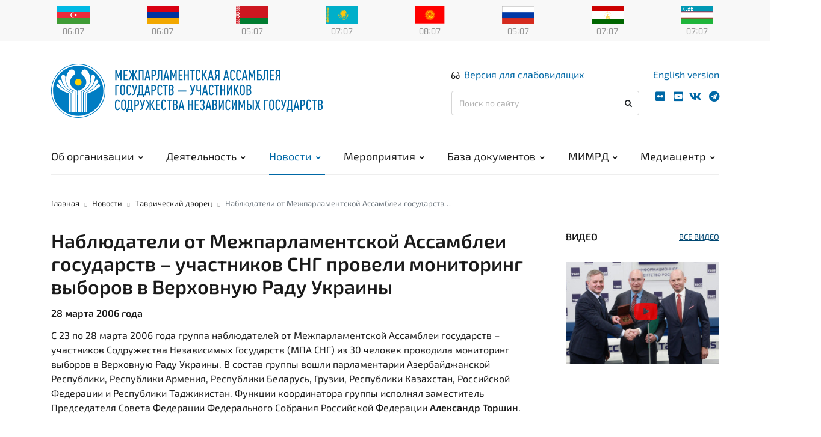

--- FILE ---
content_type: text/html; charset=UTF-8
request_url: https://iacis.ru/novosti/tavricheskij_dvoretc_1/nablyudateli_ot_mejparlamentskoy_assamblei_gosudarstv__uchastnikov_sng_proveli_monitoring_vyiborov_v_verhovnuyu_radu_ukrainyi
body_size: 11164
content:
<!doctype html>
<html lang="en">
<head>
	<!-- Required meta tags -->
	<meta charset="utf-8">
	<meta name="viewport" content="width=device-width, initial-scale=1, shrink-to-fit=no">
	<meta name="keywords" content="">
	<meta name="description" content="">
	<meta name="author" content="WebComfort">

	<link href="http://iacis.ru:80/novosti/tavricheskij_dvoretc_1/nablyudateli_ot_mejparlamentskoy_assamblei_gosudarstv__uchastnikov_sng_proveli_monitoring_vyiborov_v_verhovnuyu_radu_ukrainyi" rel="canonical" />
	
	<!-- Icons -->
	<link rel="apple-touch-icon" sizes="180x180" href="/public/site/img/icons/apple-touch-icon.png">
	<link rel="icon" type="image/png" sizes="32x32" href="/public/site/img/icons/favicon-32x32.png">
	<link rel="icon" type="image/png" sizes="16x16" href="/public/site/img/icons/favicon-16x16.png">
	<link rel="manifest" href="/public/site/img/icons/site.webmanifest">
	<link rel="mask-icon" href="/public/site/img/icons/safari-pinned-tab.svg" color="#5bbad5">
	<link rel="shortcut icon" href="/public/site/img/icons/favicon.ico">
	<meta name="msapplication-TileColor" content="#ffffff">
	<meta name="msapplication-config" content="/public/site/img/icons/browserconfig.xml">
	<meta name="theme-color" content="#ffffff">
	<link rel="stylesheet" href="/public/site/css/style.min.css">
			<script src="https://www.google.com/recaptcha/api.js"></script>
	
	<title>Наблюдатели от Межпарламентской Ассамблеи государств – участников СНГ провели мониторинг выборов в Верховную Раду Украины</title>

	<meta property="og:url" content="http://iacis.ru:80/novosti/tavricheskij_dvoretc_1/nablyudateli_ot_mejparlamentskoy_assamblei_gosudarstv__uchastnikov_sng_proveli_monitoring_vyiborov_v_verhovnuyu_radu_ukrainyi" /><meta property="og:type" content="article" /><meta property="og:title" content="Наблюдатели от Межпарламентской Ассамблеи государств – участников СНГ провели мониторинг выборов в Верховную Раду Украины" /><meta property="og:description" content="" /><meta property="og:image" content=""></head>
<body>

<div class="flags-menu-container">
	<div class="container">
		<div class="row">
			<div class="col-md-12">
				<nav><ul class="flags-menu"><li class=""><a title="Азербайджанская Республика" href="/ob_organizatcii/gosudarstva-uchastniki/azerbajdzhanskaya_respublika"><img src="https://iacis.ru/public/upload/flag/1/1.svg" alt="Азербайджанская Республика" width="" height="" title="Азербайджанская Республика" class="" /></a><div id="az-time"><span id="az-hour"></span><span class="sep">:</span><span id="az-min"></span></div></li><li class=""><a title="Республика Армения" href="/ob_organizatcii/gosudarstva-uchastniki/respublika_armeniya"><img src="https://iacis.ru/public/upload/flag/1/2.svg" alt="Республика Армения" width="" height="" title="Республика Армения" class="" /></a><div id="ar-time"><span id="ar-hour"></span><span class="sep">:</span><span id="ar-min"></span></div></li><li class=""><a title="Республика Беларусь" href="/ob_organizatcii/gosudarstva-uchastniki/respublika_belarus"><img src="https://iacis.ru/public/upload/flag/1/3.svg" alt="Республика Беларусь" width="" height="" title="Республика Беларусь" class="" /></a><div id="be-time"><span id="be-hour"></span><span class="sep">:</span><span id="be-min"></span></div></li><li class=""><a title="Республика Казахстан" href="/ob_organizatcii/gosudarstva-uchastniki/respublika_kazahstan"><img src="https://iacis.ru/public/upload/flag/1/4.svg" alt="Республика Казахстан" width="" height="" title="Республика Казахстан" class="" /></a><div id="ka-time"><span id="ka-hour"></span><span class="sep">:</span><span id="ka-min"></span></div></li><li class=""><a title="Кыргызская Республика" href="/ob_organizatcii/gosudarstva-uchastniki/kirgizskaya_respublika"><img src="https://iacis.ru/public/upload/flag/1/5.svg" alt="Кыргызская Республика" width="" height="" title="Кыргызская Республика" class="" /></a><div id="ky-time"><span id="ky-hour"></span><span class="sep">:</span><span id="ky-min"></span></div></li><li class="d-none"><a title="Республика Молдова" href=""><img src="https://iacis.ru/public/upload/flag/1/6.svg" alt="Республика Молдова" width="" height="" title="Республика Молдова" class="" /></a><div id="mo-time"><span id="mo-hour"></span><span class="sep">:</span><span id="mo-min"></span></div></li><li class=""><a title="Российская Федерация" href="/ob_organizatcii/gosudarstva-uchastniki/rossijskaya_federatciya"><img src="https://iacis.ru/public/upload/flag/1/7.svg" alt="Российская Федерация" width="" height="" title="Российская Федерация" class="" /></a><div id="ru-time"><span id="ru-hour"></span><span class="sep">:</span><span id="ru-min"></span></div></li><li class=""><a title="Республика Таджикистан" href="/ob_organizatcii/gosudarstva-uchastniki/respublika_tadzhikistan"><img src="https://iacis.ru/public/upload/flag/1/8.svg" alt="Республика Таджикистан" width="" height="" title="Республика Таджикистан" class="" /></a><div id="ta-time"><span id="ta-hour"></span><span class="sep">:</span><span id="ta-min"></span></div></li><li class=""><a title="Республика Узбекистан" href="/ob_organizatcii/gosudarstva-uchastniki/respublika_uzbekistan"><img src="https://iacis.ru/public/upload/flag/1/9.svg" alt="Республика Узбекистан" width="" height="" title="Республика Узбекистан" class="" /></a><div id="uz-time"><span id="uz-hour"></span><span class="sep">:</span><span id="uz-min"></span></div></li></ul></nav>			</div>
		</div>
	</div>
</div>

<header id="header">
	<div class="container">

		<div class="row main-header">
			<div class="col-md-7">
				<div class="logo-section">
					<div class="logo-sign"><a href="/"><img src="/public/site/img/logo.svg" alt="Межпарламентская Ассамблея государств — участников Содружества Независимых Государств"></a></div>
					<div class="logo-name"><a href="/"><img src="/public/site/img/name-rus.svg"></a></div>
				</div>
			</div>
			<div class="col-md-5">
				<div class="bvi-lang-block">
					<div class="header-bvi"><i class="fas fa-glasses"></i><a href="#" class="bvi-panel-open">Версия для слабовидящих</a></div>
					<div class="header-ver"><a href="/iacis-eng">English version</a></div>
				</div>
				<div class="search-social-block">
					<div class="search-block">
						<form action="https://iacis.ru/search" class="form-inline search-form" method="post" accept-charset="utf-8">
                                                            <input type="hidden" name="csrf_wcms_token" value="c56be1c32a5820cf6c42c58306ebe106" />
	<input class="form-control" type="text" placeholder="Поиск по сайту" aria-label="Поиск по сайту" name="search">
	<button class="btn" type="submit"><i class="fas fa-search"></i></button>
</form>
					</div>
					<div class="header-social">
						<nav>
	<ul class="social-menu">
    <li><a title="flickr" href="https://www.flickr.com/photos/146561467@N05/albums" target="_blank"><i class="fab fa-flickr"></i></a></li>
    <li><a title="youtube" href="https://www.youtube.com/user/IPACIS/" target="_blank"><i class="fab fa-youtube-square"></i></a></li>
    <li><a title="vk" href="https://vk.com/iacis" target="_blank"><i class="fab fa-vk"></i></a></li>
    <li><a title="телеграм" href="https://t.me/CISLive"><i class="fab fa-telegram"></i></a></li>
	</ul>
</nav>
					</div>
					<div class="mobile-button-container">
						<div class="mobile-button">
							<span></span>
						</div>
					</div>
				</div>
			</div>
		</div>

		<div class="row">
			<div class="col-md-12" >
				<div class="header-wrap clearfix">
					<div id="logo">
						<a href="/" id="logo-fixed"><img src="/public/site/img/logo.svg" alt="Межпарламентская Ассамблея государств — участников Содружества Независимых Государств"></a>
					</div>
					<nav id="mainnav" class="mainnav">
						<ul class="menu"><li><a href="/ob_organizatcii/chto_takoe_mpa_sng" title="Об организации">Об организации<i class="fas fa-angle-down"></i></a><ul class="sub-menu"><li><a href="/ob_organizatcii/chto_takoe_mpa_sng" title="Межпарламентская Ассамблея СНГ">Межпарламентская Ассамблея СНГ</a></li><li><a href="/ob_organizatcii/gosudarstva-uchastniki" title="Государства-участники">Государства-участники<i class="fas fa-angle-right"></i></a><ul class="sub-menu"><li><a href="/ob_organizatcii/gosudarstva-uchastniki/azerbajdzhanskaya_respublika" title="Азербайджанская Республика">Азербайджанская Республика</a></li><li><a href="/ob_organizatcii/gosudarstva-uchastniki/respublika_armeniya" title="Республика Армения">Республика Армения</a></li><li><a href="/ob_organizatcii/gosudarstva-uchastniki/respublika_belarus" title="Республика Беларусь">Республика Беларусь</a></li><li><a href="/ob_organizatcii/gosudarstva-uchastniki/respublika_kazahstan" title="Республика Казахстан">Республика Казахстан</a></li><li><a href="/ob_organizatcii/gosudarstva-uchastniki/kirgizskaya_respublika" title="Кыргызская Республика">Кыргызская Республика</a></li><li><a href="/ob_organizatcii/gosudarstva-uchastniki/rossijskaya_federatciya" title="Российская Федерация">Российская Федерация</a></li><li><a href="/ob_organizatcii/gosudarstva-uchastniki/respublika_tadzhikistan" title="Республика Таджикистан">Республика Таджикистан</a></li><li><a href="/ob_organizatcii/gosudarstva-uchastniki/respublika_uzbekistan" title="Республика Узбекистан">Республика Узбекистан</a></li></ul></li><li><a href="/ob_organizatcii/struktura_mpa_sng" title="Структура МПА СНГ">Структура МПА СНГ<i class="fas fa-angle-right"></i></a><ul class="sub-menu"><li><a href="/ob_organizatcii/struktura_mpa_sng/mezhparlamentskaya_assambleya_gosudarstv__uchastnikov_sng" title="Межпарламентская Ассамблея государств – участников СНГ">Межпарламентская Ассамблея государств — участников СНГ</a></li><li><a href="/ob_organizatcii/struktura_mpa_sng/sovet_mpa_sng" title="Совет МПА СНГ">Совет МПА СНГ</a></li><li><a href="/ob_organizatcii/struktura_mpa_sng/postoyannie_komissii_mpa_sng" title="Постоянные комиссии МПА СНГ">Постоянные комиссии МПА СНГ</a></li><li><a href="/ob_organizatcii/struktura_mpa_sng/ekspertnie_soveti" title="Экспертные советы">Экспертные советы</a></li><li><a href="/ob_organizatcii/struktura_mpa_sng/molodezhnaya_mezhparlamentskaya_assambleya_sng" title="Молодежная межпарламентская ассамблея СНГ">Молодежная межпарламентская ассамблея СНГ</a></li><li><a href="/ob_organizatcii/struktura_mpa_sng/sekretariat_soveta_mpa_sng" title="Секретариат Совета МПА СНГ">Секретариат Совета МПА СНГ</a></li></ul></li><li><a href="/ob_organizatcii/istoriya" title="История">История</a></li><li><a href="/ob_organizatcii/kontakti" title="Контакты">Контакты</a></li></ul></li><li><a href="/deyatelnost/modelnoe_zakonotvorchestvo" title="Деятельность">Деятельность<i class="fas fa-angle-down"></i></a><ul class="sub-menu"><li><a href="/deyatelnost/modelnoe_zakonotvorchestvo" title="Модельное законотворчество">Модельное законотворчество</a><ul class="sub-menu"></ul></li><li><a href="/deyatelnost/molodezhnaya_mezhparlamentskaya_assambleya" title="Молодежная межпарламентская ассамблея">Молодежное парламентское сотрудничество</a></li><li><a href="/deyatelnost/nablyudenie_za_viborami_mimrd" title="Наблюдение за выборами">Наблюдение за выборами</a></li><li><a href="/deyatelnost/kongressnaya_deyatelnost" title="Конгрессная деятельность">Конгрессная деятельность<i class="fas fa-angle-right"></i></a><ul class="sub-menu"><li><a href="/deyatelnost/kongressnaya_deyatelnost/tavricheskij_dvoretc_" title="Таврический дворец">Таврический дворец</a></li><li><a href="/deyatelnost/kongressnaya_deyatelnost/parlamentskij_tcentr" title="Парламентский центр">Парламентский центр</a></li></ul></li><li><a href="/deyatelnost/sotrudnichestvo_i_partnerstvo" title="Сотрудничество и партнерство">Сотрудничество и партнерство<i class="fas fa-angle-right"></i></a><ul class="sub-menu"><li><a href="/deyatelnost/sotrudnichestvo_i_partnerstvo/ekspertnie_i_nii-tcentri" title="Экспертные и НИИ-центры">Научные и образовательные центры</a></li><li><a href="/deyatelnost/sotrudnichestvo_i_partnerstvo/partnerskie_organizatcii" title="Партнерские организации">Международные организации</a></li></ul></li><li><a href="/deyatelnost/izdatelskaya_deyatelnost" title="Издательская деятельность">Издательская деятельность</a><ul class="sub-menu"></ul></li><li><a href="/deyatelnost/nauchno-issledovatelskaya_deyatelnost" title="Научно-исследовательская деятельность">Центр истории парламентаризма<i class="fas fa-angle-right"></i></a><ul class="sub-menu"><li><a href="/deyatelnost/nauchno-issledovatelskaya_deyatelnost/istoriya_tavricheskogo_dvortca" title="История Таврического Дворца">История Таврического дворца</a></li></ul></li><li><a href="/deyatelnost/spetcproekti" title="Спецпроекты">Спецпроекты<i class="fas fa-angle-right"></i></a><ul class="sub-menu"><li><a href="/deyatelnost/spetcproekti/zhurnal_turizm_i_sport_v_sng" title="Журнал "Туризм и спорт в СНГ">Туризм и спорт в СНГ</a></li><li><a href="/deyatelnost/spetcproekti/proekt_pamyat_serdtca" title="Проект «Память сердца»">Проект «Память сердца»</a></li><li><a href="/deyatelnost/spetcproekti/mediaproekt_stroki_pamyati" title="Медиапроект "Строки памяти"">Медиапроект «Строки памяти»</a></li><li><a href="/deyatelnost/spetcproekti/zhemchuzhini_sodruzhestva" title="Жемчужины Содружества">Жемчужины Содружества</a></li><li><a href="/deyatelnost/spetcproekti/deti_sodruzhestva" title=""Дети Содружества"">Форум «Дети Содружества»</a></li><li><a href="/deyatelnost/spetcproekti/mezhdunarodnij_forum_sodruzhestvo_modi" title="Международный форум «Содружество моды»">Международный форум «Содружество моды»</a></li><li><a href="/deyatelnost/spetcproekti/premiya_mpa_sng_imeni_chingiza_ajtmatova" title="Премия МПА СНГ имени Чингиза Айтматова">Премия МПА СНГ имени Чингиза Айтматова</a></li><li><a href="/deyatelnost/spetcproekti/mezhdunarodnij_molodezhnij_konkurs_perevodov" title="Международный молодежный конкурс переводов">Международный молодежный конкурс переводов</a></li></ul></li><li><a href="/deyatelnost/zakupki" title="Закупочная деятельность">Закупочная деятельность</a></li><li><a href="/deyatelnost/ekskursionnaya_deyatelnost" title="Экскурсионная деятельность">Экскурсионная деятельность</a><ul class="sub-menu"></ul></li></ul></li><li class="active"><a href="/novosti" title="Новости">Новости<i class="fas fa-angle-down"></i></a><ul class="sub-menu"><li><a href="/novosti/sovet_mpa_sng_news" title="Совет МПА СНГ">Совет МПА СНГ</a></li><li><a href="/novosti/mezhparlamentskaya_assambleya" title="Межпарламентская ассамблея">Межпарламентская Ассамблея</a></li><li><a href="/novosti/postoyannye_komissii" title="Постоянные комиссии">Постоянные комиссии</a></li><li><a href="/novosti/sekretariat_soveta_mpa_sng_news" title="Секретариат Совета МПА СНГ">Секретариат Совета МПА СНГ</a></li><li><a href="/novosti/institut_monitoringa_razvitiya_demokratii_mpa_sng" title="Институт мониторинга развития демократии МПА СНГ">МИМРД МПА СНГ</a></li><li><a href="/novosti/molodezhnaya_mezhparlamentskaya_assmbleya" title="Молодежная межпарламентская ассамблея">Молодежная межпарламентская ассамблея</a></li><li><a href="/novosti/ekspertnie_soveti_" title="Экспертные советы ">Экспертные советы </a></li><li><a href="/novosti/partneri" title="Партнеры">Партнеры</a></li><li><a href="/novosti/parlamenti" title="Парламенты">Парламенты</a></li><li><a href="/novosti/tavricheskij_dvoretc_1" title="Таврический дворец">Таврический дворец</a></li></ul></li><li><a href="/meropriyatiya/meropriyatiya_mpa_sng" title="Мероприятия">Мероприятия<i class="fas fa-angle-down"></i></a><ul class="sub-menu"><li><a href="/meropriyatiya/meropriyatiya_mpa_sng" title="Мероприятия МПА СНГ">Мероприятия МПА СНГ</a></li><li><a href="/meropriyatiya/akkreditatciya_smi" title="Аккредитация СМИ">Аккредитация СМИ</a></li><li><a href="/meropriyatiya/uslovia" title="Согласие на обработку персональных данных">Условия использования</a></li></ul></li><li><a href="/baza_dokumentov" title="База документов">База документов<i class="fas fa-angle-down"></i></a><ul class="sub-menu"><li><a href="/baza_dokumentov/modelnie_zakonodatelnie_akti_i_rekomendatcii_mpa_sng" title="Модельные законодательные акты и рекомендации МПА СНГ">Модельные законодательные акты и рекомендации МПА СНГ<i class="fas fa-angle-right"></i></a><ul class="sub-menu"><li><a href="/baza_dokumentov/modelnie_zakonodatelnie_akti_i_rekomendatcii_mpa_sng/modelnie_kodeksi_i_zakoni" title="Модельные кодексы и законы">Модельные кодексы и законы</a></li><li><a href="/baza_dokumentov/modelnie_zakonodatelnie_akti_i_rekomendatcii_mpa_sng/rekomendatcii" title="Рекомендации">Рекомендации</a></li><li><a href="/baza_dokumentov/modelnie_zakonodatelnie_akti_i_rekomendatcii_mpa_sng/vspomogatelnie_pravovie_akti_i_zakonoproektnie_predlozheniya" title="Вспомогательные правовые акты и законопроектные предложения">Вспомогательные правовые акты и законопроектные предложения</a></li></ul></li><li><a href="/baza_dokumentov/normativno-pravovie_dokumenti_sng_podgotovlennie_mpa_sng" title="Нормативно-правовые документы СНГ, подготовленные МПА СНГ">Нормативно-правовые документы СНГ, подготовленные МПА СНГ</a></li><li><a href="/baza_dokumentov/drugie_dokumenti_prinyatie_mpa_sng" title="Другие документы, принятые МПА СНГ">Другие документы, принятые МПА СНГ</a></li><li><a href="/baza_dokumentov/otdelnie_dokumenti_prinyatie_sovetom_mpa_sng" title="Отдельные документы, принятые Советом МПА СНГ">Отдельные документы, принятые Советом МПА СНГ</a></li><li><a href="/baza_dokumentov/itogovie_dokumenti_meropriyatij" title="Итоговые документы мероприятий">Итоговые документы мероприятий</a></li><li><a href="/baza_dokumentov/nablyudenie_za_viborami_mimrd_mpa_sng" title="Наблюдение за выборами (МИМРД МПА СНГ)">Документы МИМРД МПА СНГ<i class="fas fa-angle-right"></i></a><ul class="sub-menu"><li><a href="/baza_dokumentov/nablyudenie_za_viborami_mimrd_mpa_sng/nablyudenie_za_viborami_documents" title="Наблюдение за выборами">Наблюдение за выборами: отчеты и заключения</a></li><li><a href="/baza_dokumentov/nablyudenie_za_viborami_mimrd_mpa_sng/dokumenti_reglamentiruyushie_rabotu_mimrd" title="Документы., регламентирующие работу МИМРД">Документы, регламентирующие работу МИМРД</a></li><li><a href="/baza_dokumentov/nablyudenie_za_viborami_mimrd_mpa_sng/inie_dokumenti_mimrd" title="Иные документы МИМРД">Иные документы МИМРД</a></li></ul></li><li><a href="/baza_dokumentov/mmpa_sng_docs" title="ММПА СНГ">Документы Молодежной МПА СНГ</a></li><li><a href="/baza_dokumentov/itogi_deyatelnosti_mpa_sng" title="Итоги деятельности МПА СНГ">Итоги деятельности МПА СНГ</a><ul class="sub-menu"></ul></li><li><a href="/baza_dokumentov/dokumenti_reglamentiruyushie_rabotu_mpa_sng" title="Документы, регламентирующие работу МПА СНГ">Документы, регламентирующие работу МПА СНГ</a></li><li><a href="/baza_dokumentov/termini_modelnogo_" title="Термины модельного ">Термины модельного законотворчества</a></li></ul></li><li><a href="/monitoring_razvitiya_demokratii" title="Мониторинг развития демократии">МИМРД<i class="fas fa-angle-down"></i></a><ul class="sub-menu"><li><a href="/monitoring_razvitiya_demokratii/obshaya_informatciya" title="Общая информация">Общая информация</a></li><li><a href="/monitoring_razvitiya_demokratii/struktura_mimrd_mpa_sng" title="Структура МИМРД МПА СНГ">Структура</a></li><li><a href="/monitoring_razvitiya_demokratii/deyatelnost_mimrd/monitoring_viborov_i_referendumov" title="Деятельность">Деятельность</a><ul class="sub-menu"></ul></li><li><a href="/monitoring_razvitiya_demokratii/eksperti" title="Эксперты">Эксперты</a></li></ul></li><li><a href="/media-tcentr/fotogalereya" title="Медиа-центр">Медиацентр<i class="fas fa-angle-down"></i></a><ul class="sub-menu"><li><a href="/media-tcentr/fotogalereya" title="Фотогалерея">Фотогалерея</a></li><li><a href="/media-tcentr/videogalereya" title="Видеогалерея">Видеогалерея</a></li><li><a href="/media-tcentr/oprosi" title="Опросы">Опросы</a></li><li><a href="/media-tcentr/3D-tur_po_tavricheskomu_dvortcu" title="3D-тур по Таврическому дворцу">3D-тур по Таврическому дворцу</a></li><li><a href="/media-tcentr/tavricheskij_dvoretc_-_shtab-_kvartira_mpa_sng" title="Таврический дворец - штаб- квартира МПА СНГ">Таврический дворец - штаб-квартира МПА СНГ</a></li></ul></li></ul>					</nav>
				</div>
			</div>
		</div>
	</div>
</header>
<main role="main">
	<div class="container">

		<div class="row">
			<div class="col-lg-3 order-lg-last">
				<div class="d-none d-lg-block">
					<div class="sidebar-container">

						
						<div class="block-spacer"></div><section class="side-news">
	<h5 class="section-title d-none d-sm-block">Видео <a href="/media-tcentr/videogalereya" class="float-right">ВСЕ ВИДЕО</a></h5>
	<hr>
		<div class="card video-type">
		<div class="card-media">
							<a href="javascript:void(0);" class="video-type" title="Информагентство ТАСС удостоено медали «Дерево Дружбы»" data-toggle="modal" data-target="#video-17295">
			
				<img src="/public/site/img/icons/youtube.svg" class="card-img-icon" alt="Информагентство ТАСС удостоено медали «Дерево Дружбы»">												<img src="https://iacis.ru/public/upload/news/18/17295_thumb.jpg" alt="Информагентство ТАСС удостоено медали «Дерево Дружбы»" width="300" height="200" title="Информагентство ТАСС удостоено медали «Дерево Дружбы»" class="card-img-top" />
			
		</div>
		<div class="card-body">
			<div class="date">10&nbsp;июня 2025&nbsp;года</div>

						<a href="javascript:void(0);" class="video-type" title="Информагентство ТАСС удостоено медали «Дерево Дружбы»" data-toggle="modal" data-target="#video-17295">
				
				Информагентство ТАСС удостоено медали «Дерево Дружбы»
					</div>
	</div>

				<!-- Modal -->
			<div class="modal fade video-modal" id="video-17295" tabindex="-1" role="dialog" aria-labelledby="video-17295-label" aria-hidden="true">
				<div class="modal-dialog modal-lg" role="document">
					<div class="modal-content">
						<div class="modal-header">
							<h5 class="modal-title" id="video-17295-label">Информагентство ТАСС удостоено медали «Дерево Дружбы»</h5>
							<button type="button" class="close" data-dismiss="modal" aria-label="Close">
								<span aria-hidden="true">&times;</span>
							</button>
						</div>
						<div class="modal-body">
													</div>
					</div>
				</div>
			</div>
	
	</section>
<div class="block-spacer"></div><section class="side-news">
	<h5 class="section-title d-none d-sm-block">Парламенты <a href="/novosti/parlamenti" class="float-right">ВСЕ НОВОСТИ</a></h5>
	<hr>
		<div class="card news-type">
		<div class="card-media">
							<a href="/novosti/parlamenti/kurultaj_narodnij_sovet_i_vitce-prezident_kak_mozhet_izmenitsya_sistema_vlasti_v_kazahstane" class="news-type" title="Курултай, Народный Совет и Вице-президент: как может измениться система власти в Казахстане">			
																<img src="https://iacis.ru/public/upload/news/18/17661_thumb.jpg" alt="Курултай, Народный Совет и Вице-президент: как может измениться система власти в Казахстане" width="300" height="200" title="Курултай, Народный Совет и Вице-президент: как может измениться система власти в Казахстане" class="card-img-top" />
			</a>
		</div>
		<div class="card-body">
			<div class="date">20&nbsp;января 2026&nbsp;года</div>

						<a href="/novosti/parlamenti/kurultaj_narodnij_sovet_i_vitce-prezident_kak_mozhet_izmenitsya_sistema_vlasti_v_kazahstane" class="news-type" title="Курултай, Народный Совет и Вице-президент: как может измениться система власти в Казахстане">			
				Курултай, Народный Совет и Вице-президент: как может измениться система власти в Казахстане
			</a>		</div>
	</div>

	
		<div class="card news-type">
		<div class="card-media">
							<a href="/novosti/parlamenti/2026_god_v_stranah_sng_ohrana_zdorovya_rasshirenie_blagoustrojstva_nauchnie_issledovaniya" class="news-type" title="2026 год в странах СНГ: охрана здоровья, расширение благоустройства, научные исследования">			
																<img src="https://iacis.ru/public/upload/news/18/17644_thumb.jpg" alt="2026 год в странах СНГ: охрана здоровья, расширение благоустройства, научные исследования" width="300" height="201" title="2026 год в странах СНГ: охрана здоровья, расширение благоустройства, научные исследования" class="card-img-top" />
			</a>
		</div>
		<div class="card-body">
			<div class="date">01&nbsp;января 2026&nbsp;года</div>

						<a href="/novosti/parlamenti/2026_god_v_stranah_sng_ohrana_zdorovya_rasshirenie_blagoustrojstva_nauchnie_issledovaniya" class="news-type" title="2026 год в странах СНГ: охрана здоровья, расширение благоустройства, научные исследования">			
				2026 год в странах СНГ: охрана здоровья, расширение благоустройства, научные исследования
			</a>		</div>
	</div>

	
		<div class="card news-type">
		<div class="card-media">
							<a href="/novosti/parlamenti/nurlanbek_turgunbek_uulu_vnov_izbran_toraga_zhogorku_kenesha_kirgizskoj_respubliki" class="news-type" title="Нурланбек Тургунбек уулу вновь избран Торага Жогорку Кенеша Кыргызской Республики">			
																<img src="https://iacis.ru/public/upload/news/18/17585_thumb.jpg" alt="Нурланбек Тургунбек уулу вновь избран Торага Жогорку Кенеша Кыргызской Республики" width="300" height="199" title="Нурланбек Тургунбек уулу вновь избран Торага Жогорку Кенеша Кыргызской Республики" class="card-img-top" />
			</a>
		</div>
		<div class="card-body">
			<div class="date">17&nbsp;декабря 2025&nbsp;года</div>

						<a href="/novosti/parlamenti/nurlanbek_turgunbek_uulu_vnov_izbran_toraga_zhogorku_kenesha_kirgizskoj_respubliki" class="news-type" title="Нурланбек Тургунбек уулу вновь избран Торага Жогорку Кенеша Кыргызской Республики">			
				Нурланбек Тургунбек уулу вновь избран Торага Жогорку Кенеша Кыргызской Республики
			</a>		</div>
	</div>

	
	</section>
<div class="block-spacer"></div>
					</div>
				</div>
			</div>
			<div class="col-lg-9 col-sm-12 order-lg-first">
				<nav aria-label="breadcrumb">
    <ol class="breadcrumb">

        <li class="breadcrumb-item"><a href="/">Главная</a></li>

		                <li class="breadcrumb-item"><a href="/novosti" title="Новости">Новости</a></li>
			                <li class="breadcrumb-item"><a href="/novosti/tavricheskij_dvoretc_1" title="Таврический дворец">Таврический дворец</a></li>
			                <li class="breadcrumb-item active" aria-current="page">Наблюдатели от Межпарламентской Ассамблеи государств&#8230;</li>
			    </ol>
</nav>
				<hr>
				<article>
									</article>
								
<div class="news-content">

    <h1>Наблюдатели от Межпарламентской Ассамблеи государств – участников СНГ провели мониторинг выборов в Верховную Раду Украины</h1>
    <h5>28&nbsp;марта 2006&nbsp;года</h5>
	<article>
							<p></p>
			<p>С 23 по 28 марта 2006 года группа наблюдателей от Межпарламентской Ассамблеи государств – участников Содружества Независимых Государств (МПА СНГ) из 30 человек проводила мониторинг выборов в Верховную Раду Украины. В состав группы вошли парламентарии Азербайджанской Республики, Республики Армения, Республики Беларусь, Грузии, Республики Казахстан, Российской Федерации и Республики Таджикистан. Функции координатора группы исполнял заместитель Председателя Совета Федерации Федерального Собрания Российской Федерации <b>Александр Торшин</b>.<br /><br />
В своей работе наблюдатели руководствовались положениями Конституции Украины и закона Украины «О внесении изменений в Закон Украины «О выборах народных депутатов Украины» от 7 июня 2005 года. <br /><br />
26 марта координатор группы наблюдателей от МПА СНГ <b>Александр Торшин</b>, Генеральный секретарь Совета МПА СНГ <b>Михаил Кротов</b>, член Совета Федерации Федерального Собрания Российской Федерации <b>Владимир Кулаков</b> и Директор Международного института мониторинга развития демократии, парламентаризма и соблюдения избирательных прав граждан государств – участников МПА СНГ <b>Станислав Чернявский</b> встретились с Председателем ОБСЕ <b>Франсуа-Ксавье де Доннеа</b> и со специальным наблюдателем миссии краткосрочных наблюдателей ОБСЕ <b>Элси Хастингсом</b>. Стороны обменялись мнениями об условиях работы международных наблюдателей, число которых на выборах в Верховную Раду Украины превысило 3 тысячи человек. При этом представители ОБСЕ проявили пристальный интерес к работе созданного Межпарламентской Ассамблеей СНГ Международного института мониторинга развития демократии, парламентаризма и соблюдения избирательных прав граждан государств – участников МПА СНГ и выразили готовность к сотрудничеству. <br /><br />
Непосредственно в ходе голосования по выборам в Верховную Раду Украины наблюдатели от МПА СНГ побывали на 47 избирательных участках Киева, а также Киевской, Винницкой, Днепропетровской, Донецкой, Ивано-Франковской, Житомирской, Запорожской, Кировоградской, Полтавской, Луганской, Одесской, Харьковской, Черниговской, Черкасской областей Украины. <br /><br />
По результатам проведенного мониторинга наблюдателями готовится Заключение, которое будет направлено в Центральную избирательную комиссию Украины, в парламенты государств – участников СНГ, а также в парламенты государств – членов Европейского Союза и международные организации, специализирующиеся в области защиты прав и свобод человека.
</p>
			
			<hr>
		
	</article>

        
			<div class="news-list news-next-prev">
			<div class="row">
				<div class="col-md-6">
										<div class="media">
						<a href="/novosti/tavricheskij_dvoretc_1/press-konferentsiya_generalnogo_sekretarya_soveta_mejparlamentskoy_assamblei_gosudarstv__uchastnikov_sng" title="Пресс-конференция Генерального секретаря Совета Межпарламентской ассамблеи государств – участников СНГ">
													</a>
						<div class="media-body">
							<h5 class="mt-0"><a href="/novosti/tavricheskij_dvoretc_1/press-konferentsiya_generalnogo_sekretarya_soveta_mejparlamentskoy_assamblei_gosudarstv__uchastnikov_sng" title="Пресс-конференция Генерального секретаря Совета Межпарламентской ассамблеи государств – участников СНГ"><i class="fa fa-angle-double-left"></i>&nbsp;Предыдущая запись</a></h5>
							<a href="/novosti/tavricheskij_dvoretc_1/press-konferentsiya_generalnogo_sekretarya_soveta_mejparlamentskoy_assamblei_gosudarstv__uchastnikov_sng" title="Пресс-конференция Генерального секретаря Совета Межпарламентской ассамблеи государств – участников СНГ">Пресс-конференция Генерального секретаря Совета Межпарламентской ассамблеи государств – участников СНГ</a>
						</div>
					</div>
									</div>
				<div class="col-md-6">
										<div class="media">
						<div class="media-body">
							<h5 class="mt-0"><a href="/novosti/tavricheskij_dvoretc_1/v_kishineve_sostoyalos_vyiezdnoe_zasedanie_postoyannoy_komissii_mpa_sng_po_sotsialnoy_politike_i_pravam_cheloveka" title="В Кишиневе состоялось выездное заседание Постоянной комиссии МПА СНГ по социальной политике и правам человека">Следующая запись&nbsp;<i class="fa fa-angle-double-right"></i></a></h5>
							<a href="/novosti/tavricheskij_dvoretc_1/v_kishineve_sostoyalos_vyiezdnoe_zasedanie_postoyannoy_komissii_mpa_sng_po_sotsialnoy_politike_i_pravam_cheloveka" title="В Кишиневе состоялось выездное заседание Постоянной комиссии МПА СНГ по социальной политике и правам человека">В Кишиневе состоялось выездное заседание Постоянной комиссии МПА СНГ по социальной политике и правам человека</a>
						</div>
						<a href="/novosti/tavricheskij_dvoretc_1/v_kishineve_sostoyalos_vyiezdnoe_zasedanie_postoyannoy_komissii_mpa_sng_po_sotsialnoy_politike_i_pravam_cheloveka" title="В Кишиневе состоялось выездное заседание Постоянной комиссии МПА СНГ по социальной политике и правам человека">
													</a>
					</div>
									</div>
			</div>
		</div>
	
</div>

																			</div>
		</div>
	</div>

</main>
<footer>
	<section class="footer-top">
		<div class="container">
			<div class="row">
				<div class="col-md-12 footer-nav">
					<ul><li><a href="/ob_organizatcii/chto_takoe_mpa_sng" title="Об организации">Об организации</a><ul><li><a href="/ob_organizatcii/gosudarstva-uchastniki" title="Государства-участники">Государства-участники</a></li><li><a href="/ob_organizatcii/struktura_mpa_sng" title="Структура МПА СНГ">Структура МПА СНГ</a></li><li><a href="/ob_organizatcii/istoriya" title="История">История</a></li><li><a href="/ohrana_truda" title="Результаты СОУТ">Охрана труда</a></li><li><a href="/ob_organizatcii/kontakti" title="Контакты">Контакты</a></li></ul></li><li><a href="/novosti" title="Новости">Новости</a><ul><li><a href="/novosti/sovet_mpa_sng_news" title="Совет МПА СНГ">Совет МПА СНГ</a></li><li><a href="/novosti/sekretariat_soveta_mpa_sng_news" title="Секретариат Совета МПА СНГ">Секретариат Совета МПА СНГ</a></li><li><a href="https://iacis.ru/novosti/postoyannye_komissii" title="ММПА СНГ">ММПА СНГ</a></li><li><a href="https://iacis.ru/novosti/postoyannye_komissii" title="ПК МПА СНГ">ПК МПА СНГ</a></li><li><a href="https://iacis.ru/novosti/institut_monitoringa_razvitiya_demokratii_mpa_sng" title="Новости МИМРД">МИМРД МПА СНГ</a></li></ul></li><li><a href="/baza_dokumentov" title="База документов">База документов</a><ul><li><a href="/baza_dokumentov/modelnie_zakonodatelnie_akti_i_rekomendatcii_mpa_sng" title="Модельные законодательные акты">Модельные законодательные акты</a></li><li><a href="/baza_dokumentov/normativno-pravovie_dokumenti_sng_podgotovlennie_mpa_sng" title="Нормативно-правовые документы">Нормативно-правовые документы</a></li><li><a href="/baza_dokumentov/itogovie_dokumenti_meropriyatij" title="Итоговые документы конференций">Итоговые документы конференций</a></li><li><a href="/baza_dokumentov/nablyudenie_za_viborami_mimrd_mpa_sng" title="Наблюдение за выборами">Наблюдение за выборами</a></li><li><a href="/baza_dokumentov/mmpa_sng_docs" title="ММПА СНГ">ММПА СНГ</a></li></ul></li><li><a href="/media-tcentr/fotogalereya" title="Медиа-центр">Медиацентр</a><ul><li><a href="/media-tcentr/fotogalereya" title="Фотогалерея">Фотогалерея</a></li><li><a href="/media-tcentr/videogalereya" title="Видеогалерея">Видеогалерея</a></li><li><a href="/meropriyatiya/akkreditatciya_smi" title="Аккредитация">Аккредитация</a></li><li><a href="/meropriyatiya/meropriyatiya_mpa_sng" title="Мероприятия МПА СНГ">Мероприятия МПА СНГ</a></li></ul></li></ul>				</div>
			</div>
		</div>
	</section>
	<section class="footer-bottom">
		<div class="container">
			<div class="row">
				<div class="col-md-4 col-sm-12">
					&copy; 2019 Межпарламентская Ассамблея государств — участников Содружества Независимых Государств				</div>
				<div class="col-md-4 col-sm-12 text-md-center">
					<nav>
	<ul class="social-menu">
    <li><a title="flickr" href="https://www.flickr.com/photos/146561467@N05/albums" target="_blank"><i class="fab fa-flickr"></i></a></li>
    <li><a title="youtube" href="https://www.youtube.com/user/IPACIS/" target="_blank"><i class="fab fa-youtube-square"></i></a></li>
    <li><a title="vk" href="https://vk.com/iacis" target="_blank"><i class="fab fa-vk"></i></a></li>
    <li><a title="телеграм" href="https://t.me/CISLive"><i class="fab fa-telegram"></i></a></li>
	</ul>
</nav>
				</div>
				<div class="col-md-4 col-sm-12 text-md-right">
					<div class="search-block">
						<form action="https://iacis.ru/search" class="form-inline search-form" method="post" accept-charset="utf-8">
<input type="hidden" name="csrf_wcms_token" value="c56be1c32a5820cf6c42c58306ebe106" />                                                                  
	<input class="form-control" type="text" placeholder="Поиск по сайту" aria-label="Поиск по сайту" name="search">
	<button class="btn" type="submit"><i class="fas fa-search"></i></button>
</form>
					</div>
				</div>
			</div>
						<hr>
			<div class="row">
				<div class="col-md-3 col-sm-6 text-md-left">
					<a href="https://iacis.ru/personal_data/">Политика конфиденциальности</a>				</div>
				<div class="col-md-3 col-sm-6 text-md-center">
					<a href="/uslovia">Условия использования</a>				</div>
				<div class="col-md-3 col-sm-6 text-md-center">
					<a href="https://webcomfort.ru/project/iacis/">Информация о сайте</a>				</div>
				<div class="col-md-3 col-sm-6 text-md-right">
					<a href="http://old.iacis.ru">Предыдущая версия</a>				</div>
			</div>
					</div>
	</section>
</footer>

<a id="scroll-top"><i class="fas fa-angle-up"></i></a>

<!-- Yandex.Metrika counter -->
<script type="text/javascript" >
   (function(m,e,t,r,i,k,a){m[i]=m[i]||function(){(m[i].a=m[i].a||[]).push(arguments)};
   m[i].l=1*new Date();k=e.createElement(t),a=e.getElementsByTagName(t)[0],k.async=1,k.src=r,a.parentNode.insertBefore(k,a)})
   (window, document, "script", "https://mc.yandex.ru/metrika/tag.js", "ym");
   ym(66695551, "init", {
        clickmap:true,
        trackLinks:true,
        accurateTrackBounce:true,
        webvisor:true
   });
</script>
<noscript><div><img src="https://mc.yandex.ru/watch/66695551" style="position:absolute; left:-9999px;" alt="" /></div></noscript>
<!-- /Yandex.Metrika counter -->

<!-- JavaScript -->
<script src="/public/site/js/jquery-1.11.3.min.js"></script>
<script src="/public/site/js/popper.min.js"></script>
<script src="/public/site/js/bootstrap.min.js"></script>
<script src="/public/site/js/plugins.js"></script>
<script src="/public/site/js/script.min.js?1"></script>
</body>
</html>


--- FILE ---
content_type: image/svg+xml
request_url: https://iacis.ru/public/upload/flag/1/8.svg
body_size: 7156
content:
<?xml version="1.0" standalone="no"?>
<!DOCTYPE svg PUBLIC "-//W3C//DTD SVG 1.1//EN" "http://www.w3.org/Graphics/SVG/1.1/DTD/svg11.dtd">
<!--Generator: Xara Designer (www.xara.com), SVG filter version: 6.3.0.31-->
<svg fill="none" fill-rule="evenodd" stroke="black" stroke-width="0.501" stroke-linejoin="bevel" stroke-miterlimit="10" font-family="Times New Roman" font-size="16" style="font-variant-ligatures:none" xmlns:xlink="http://www.w3.org/1999/xlink" xmlns="http://www.w3.org/2000/svg" version="1.1" overflow="visible" width="20.758pt" height="11.601pt" viewBox="724.094 -1695 20.758 11.601">
 <defs>
	</defs>
 <g id="Page background" transform="scale(1 -1)"/>
 <g id="MouseOff" transform="scale(1 -1)">
  <g id="Group" fill-rule="evenodd" stroke-linejoin="miter">
   <rect x="-10.378" y="-5.8" width="20.757" height="11.6" transform="translate(734.473 1689.2)" stroke="none" fill="#006600" stroke-width="0.02"/>
   <rect x="-10.378" y="-4.142" width="20.757" height="8.285" transform="translate(734.473 1690.86)" stroke="none" fill="#ffffff" stroke-width="0.02"/>
   <rect x="-10.378" y="-1.657" width="20.757" height="3.314" transform="translate(734.473 1693.34)" stroke="none" fill="#cc0000" stroke-width="0.02"/>
   <path d="M 734.06,1689.35 C 734.101,1689.43 734.184,1689.47 734.263,1689.45 C 734.346,1689.43 734.401,1689.35 734.406,1689.26 L 734.406,1688.43 L 734.544,1688.43 L 734.544,1689.26 C 734.544,1689.35 734.604,1689.43 734.683,1689.45 C 734.766,1689.47 734.849,1689.43 734.89,1689.35 C 734.95,1689.56 734.885,1689.78 734.733,1689.9 C 734.576,1690.03 734.368,1690.03 734.216,1689.9 C 734.064,1689.78 734,1689.56 734.06,1689.35" stroke="none" fill="#f8c300" stroke-width="0.02"/>
   <path d="M 734.157,1689.57 C 734.281,1689.6 734.41,1689.53 734.475,1689.41 C 734.539,1689.53 734.664,1689.6 734.789,1689.57 C 734.77,1689.75 734.631,1689.88 734.475,1689.88 C 734.313,1689.88 734.18,1689.75 734.157,1689.57" stroke="none" fill="#ffffff" stroke-width="0.02"/>
   <path d="M 734.406,1688.76 C 734.387,1688.52 734.244,1688.31 734.046,1688.23 C 733.843,1688.14 733.617,1688.19 733.46,1688.35 C 733.391,1688.17 733.252,1688.03 733.077,1687.97 C 732.907,1687.91 732.717,1687.95 732.57,1688.07 C 732.625,1687.46 733.437,1687.59 733.497,1688.17 C 733.751,1687.67 734.309,1687.82 734.475,1688.43 Z" stroke="none" fill="#f8c300" stroke-width="0.02" marker-start="none" marker-end="none"/>
   <path d="M 734.544,1688.76 C 734.562,1688.52 734.701,1688.31 734.904,1688.23 C 735.107,1688.14 735.333,1688.19 735.489,1688.35 C 735.559,1688.17 735.697,1688.03 735.868,1687.97 C 736.043,1687.91 736.228,1687.95 736.375,1688.07 C 736.32,1687.46 735.513,1687.59 735.453,1688.17 C 735.199,1687.67 734.636,1687.82 734.475,1688.43 Z" stroke="none" fill="#f8c300" stroke-width="0.02" marker-start="none" marker-end="none"/>
   <path d="M 733.866,1687.69 C 733.751,1687.42 733.525,1687.37 733.326,1687.59 C 733.326,1687.59 733.405,1687.65 733.492,1687.67 C 733.474,1687.74 733.511,1687.85 733.557,1687.91 C 733.603,1687.87 733.672,1687.79 733.686,1687.71 C 733.806,1687.73 733.866,1687.69 733.866,1687.69 Z" stroke="none" fill="#f8c300" stroke-width="0.02" marker-start="none" marker-end="none"/>
   <path d="M 734.747,1687.72 C 734.595,1687.47 734.368,1687.46 734.202,1687.72 C 734.202,1687.72 734.29,1687.77 734.378,1687.77 C 734.373,1687.84 734.42,1687.94 734.475,1687.99 C 734.517,1687.94 734.572,1687.86 734.576,1687.77 C 734.697,1687.77 734.747,1687.72 734.747,1687.72 Z" stroke="none" fill="#f8c300" stroke-width="0.02" marker-start="none" marker-end="none"/>
   <path d="M 735.624,1687.59 C 735.439,1687.37 735.213,1687.41 735.088,1687.68 C 735.088,1687.68 735.181,1687.72 735.264,1687.7 C 735.273,1687.78 735.333,1687.87 735.393,1687.91 C 735.43,1687.85 735.472,1687.76 735.462,1687.67 C 735.582,1687.64 735.624,1687.59 735.624,1687.59 Z" stroke="none" fill="#f8c300" stroke-width="0.02" marker-start="none" marker-end="none"/>
   <path d="M 733.036,1687.08 C 733.972,1687.39 734.973,1687.39 735.914,1687.08" fill="none" stroke="#f8c300" stroke-width="0.34"/>
   <path d="M 734.475,1691.44 L 734.692,1690.69 L 734.119,1691.15 L 734.825,1691.15 L 734.258,1690.69 Z" stroke="none" fill="#f8c300" stroke-width="0" marker-start="none" marker-end="none"/>
   <path d="M 733.437,1691.13 L 733.654,1690.38 L 733.082,1690.84 L 733.787,1690.84 L 733.221,1690.38 Z" stroke="none" fill="#f8c300" stroke-width="0" marker-start="none" marker-end="none"/>
   <path d="M 732.676,1690.28 L 732.893,1689.53 L 732.326,1689.99 L 733.032,1689.99 L 732.459,1689.53 Z" stroke="none" fill="#f8c300" stroke-width="0" marker-start="none" marker-end="none"/>
   <path d="M 732.4,1689.12 L 732.616,1688.37 L 732.044,1688.83 L 732.75,1688.83 L 732.183,1688.37 Z" stroke="none" fill="#f8c300" stroke-width="0" marker-start="none" marker-end="none"/>
   <path d="M 734.475,1689.12 L 734.258,1688.37 L 734.825,1688.83 L 734.119,1688.83 L 734.692,1688.37 Z" stroke="none" fill="#f8c300" stroke-width="0" marker-start="none" marker-end="none"/>
   <path d="M 735.513,1691.13 L 735.296,1690.38 L 735.863,1690.84 L 735.157,1690.84 L 735.73,1690.38 Z" stroke="none" fill="#f8c300" stroke-width="0" marker-start="none" marker-end="none"/>
   <path d="M 734.475,1689.12 L 734.258,1688.37 L 734.825,1688.83 L 734.119,1688.83 L 734.692,1688.37 Z" stroke="none" fill="#f8c300" stroke-width="0" marker-start="none" marker-end="none"/>
   <path d="M 736.269,1690.28 L 736.053,1689.53 L 736.624,1689.99 L 735.919,1689.99 L 736.491,1689.53 Z" stroke="none" fill="#f8c300" stroke-width="0" marker-start="none" marker-end="none"/>
   <path d="M 734.475,1689.12 L 734.258,1688.37 L 734.825,1688.83 L 734.119,1688.83 L 734.692,1688.37 Z" stroke="none" fill="#f8c300" stroke-width="0" marker-start="none" marker-end="none"/>
   <path d="M 736.551,1689.12 L 736.334,1688.37 L 736.901,1688.83 L 736.195,1688.83 L 736.768,1688.37 Z" stroke="none" fill="#f8c300" stroke-width="0" marker-start="none" marker-end="none"/>
  </g>
 </g>
 <g id="01-law" transform="scale(1 -1)"/>
 <g id="02-law" transform="scale(1 -1)"/>
 <g id="03-law" transform="scale(1 -1)"/>
 <g id="04-law book" transform="scale(1 -1)"/>
 <g id="05-jude" transform="scale(1 -1)"/>
 <g id="06-low book" transform="scale(1 -1)"/>
 <g id="07-law" transform="scale(1 -1)"/>
 <g id="08-law" transform="scale(1 -1)"/>
 <g id="09-jury" transform="scale(1 -1)"/>
 <g id="10-case" transform="scale(1 -1)"/>
 <g id="11-handcuffs" transform="scale(1 -1)"/>
 <g id="12-law" transform="scale(1 -1)"/>
 <g id="13-law" transform="scale(1 -1)"/>
 <g id="14-jude" transform="scale(1 -1)"/>
 <g id="15-jude" transform="scale(1 -1)"/>
 <g id="16-news" transform="scale(1 -1)"/>
 <g id="17-law news" transform="scale(1 -1)"/>
 <g id="18-court" transform="scale(1 -1)"/>
 <g id="19-jude" transform="scale(1 -1)"/>
 <g id="20-auction" transform="scale(1 -1)"/>
 <g id="21-law" transform="scale(1 -1)"/>
 <g id="22-jury" transform="scale(1 -1)"/>
 <g id="23-jude" transform="scale(1 -1)"/>
 <g id="24-case" transform="scale(1 -1)"/>
 <g id="25-case" transform="scale(1 -1)"/>
 <g id="26-law" transform="scale(1 -1)"/>
 <g id="27-jude" transform="scale(1 -1)"/>
 <g id="28-oath" transform="scale(1 -1)"/>
 <g id="29-law" transform="scale(1 -1)"/>
 <g id="30-jude" transform="scale(1 -1)"/>
</svg>


--- FILE ---
content_type: image/svg+xml
request_url: https://iacis.ru/public/site/img/icons/youtube.svg
body_size: 4583
content:
<?xml version="1.0" standalone="no"?>
<!DOCTYPE svg PUBLIC "-//W3C//DTD SVG 1.1//EN" "http://www.w3.org/Graphics/SVG/1.1/DTD/svg11.dtd">
<!--Generator: Xara Designer (www.xara.com), SVG filter version: 6.3.0.31-->
<svg fill="none" fill-rule="evenodd" stroke="black" stroke-width="0.501" stroke-linejoin="bevel" stroke-miterlimit="10" font-family="Times New Roman" font-size="16" style="font-variant-ligatures:none" xmlns:xlink="http://www.w3.org/1999/xlink" xmlns="http://www.w3.org/2000/svg" version="1.1" overflow="visible" width="29.516pt" height="20.752pt" viewBox="166.861 -3013.98 29.516 20.752">
 <defs>
	</defs>
 <g id="Page background" transform="scale(1 -1)"/>
 <g id="MouseOff" transform="scale(1 -1)">
  <path d="M 178.572,2999.78 L 186.542,3003.9 L 178.572,3008.07 L 178.572,2999.78 Z M 181.618,3013.98 C 183.463,3013.98 185.246,3013.95 186.963,3013.9 C 188.681,3013.85 189.942,3013.8 190.744,3013.75 L 191.945,3013.68 C 191.956,3013.68 192.049,3013.67 192.225,3013.66 C 192.402,3013.64 192.528,3013.62 192.604,3013.61 C 192.681,3013.59 192.81,3013.57 192.991,3013.53 C 193.173,3013.5 193.329,3013.45 193.461,3013.4 C 193.592,3013.35 193.745,3013.27 193.921,3013.19 C 194.097,3013.1 194.269,3012.99 194.433,3012.87 C 194.598,3012.74 194.757,3012.6 194.911,3012.43 C 194.976,3012.36 195.061,3012.26 195.164,3012.13 C 195.27,3011.99 195.429,3011.67 195.642,3011.16 C 195.857,3010.66 196.003,3010.1 196.08,3009.5 C 196.167,3008.8 196.235,3008.05 196.285,3007.25 C 196.334,3006.45 196.365,3005.83 196.376,3005.38 L 196.376,3004.72 L 196.376,3002.48 C 196.387,3000.89 196.289,2999.3 196.08,2997.7 C 196.003,2997.1 195.863,2996.55 195.667,2996.07 C 195.469,2995.58 195.293,2995.24 195.141,2995.05 L 194.911,2994.77 C 194.757,2994.61 194.598,2994.46 194.433,2994.34 C 194.269,2994.21 194.097,2994.11 193.921,2994.03 C 193.745,2993.94 193.592,2993.87 193.461,2993.82 C 193.329,2993.76 193.173,2993.72 192.991,2993.69 C 192.81,2993.65 192.678,2993.63 192.595,2993.61 C 192.513,2993.6 192.387,2993.58 192.217,2993.56 C 192.046,2993.55 191.956,2993.54 191.945,2993.54 C 189.189,2993.33 185.747,2993.22 181.618,2993.22 C 179.345,2993.25 177.372,2993.28 175.698,2993.33 C 174.024,2993.38 172.923,2993.42 172.394,2993.46 L 171.588,2993.52 L 170.995,2993.59 C 170.6,2993.64 170.301,2993.7 170.098,2993.75 C 169.893,2993.81 169.614,2993.92 169.257,2994.1 C 168.902,2994.27 168.591,2994.5 168.327,2994.77 C 168.262,2994.84 168.176,2994.94 168.072,2995.08 C 167.968,2995.22 167.809,2995.54 167.594,2996.04 C 167.38,2996.55 167.234,2997.1 167.157,2997.7 C 167.071,2998.41 167.002,2999.16 166.953,2999.95 C 166.902,3000.75 166.873,3001.37 166.862,3001.82 L 166.862,3002.48 L 166.862,3004.72 C 166.85,3006.31 166.949,3007.91 167.157,3009.5 C 167.234,3010.1 167.372,3010.65 167.569,3011.14 C 167.767,3011.63 167.942,3011.96 168.096,3012.15 L 168.327,3012.43 C 168.479,3012.6 168.639,3012.74 168.804,3012.87 C 168.97,3012.99 169.139,3013.1 169.316,3013.19 C 169.491,3013.27 169.647,3013.35 169.776,3013.4 C 169.91,3013.45 170.065,3013.5 170.247,3013.53 C 170.426,3013.57 170.556,3013.59 170.633,3013.61 C 170.708,3013.62 170.836,3013.64 171.012,3013.66 C 171.187,3013.67 171.282,3013.68 171.292,3013.68 C 174.049,3013.88 177.491,3013.98 181.618,3013.98 Z" stroke="none" fill="#ff0000" stroke-width="0.75" fill-rule="nonzero" stroke-linejoin="round" stroke-linecap="round" marker-start="none" marker-end="none"/>
 </g>
 <g id="01-law" transform="scale(1 -1)"/>
 <g id="02-law" transform="scale(1 -1)"/>
 <g id="03-law" transform="scale(1 -1)"/>
 <g id="04-law book" transform="scale(1 -1)"/>
 <g id="05-jude" transform="scale(1 -1)"/>
 <g id="06-low book" transform="scale(1 -1)"/>
 <g id="07-law" transform="scale(1 -1)"/>
 <g id="08-law" transform="scale(1 -1)"/>
 <g id="09-jury" transform="scale(1 -1)"/>
 <g id="10-case" transform="scale(1 -1)"/>
 <g id="11-handcuffs" transform="scale(1 -1)"/>
 <g id="12-law" transform="scale(1 -1)"/>
 <g id="13-law" transform="scale(1 -1)"/>
 <g id="14-jude" transform="scale(1 -1)"/>
 <g id="15-jude" transform="scale(1 -1)"/>
 <g id="16-news" transform="scale(1 -1)"/>
 <g id="17-law news" transform="scale(1 -1)"/>
 <g id="18-court" transform="scale(1 -1)"/>
 <g id="19-jude" transform="scale(1 -1)"/>
 <g id="20-auction" transform="scale(1 -1)"/>
 <g id="21-law" transform="scale(1 -1)"/>
 <g id="22-jury" transform="scale(1 -1)"/>
 <g id="23-jude" transform="scale(1 -1)"/>
 <g id="24-case" transform="scale(1 -1)"/>
 <g id="25-case" transform="scale(1 -1)"/>
 <g id="26-law" transform="scale(1 -1)"/>
 <g id="27-jude" transform="scale(1 -1)"/>
 <g id="28-oath" transform="scale(1 -1)"/>
 <g id="29-law" transform="scale(1 -1)"/>
 <g id="30-jude" transform="scale(1 -1)"/>
</svg>


--- FILE ---
content_type: image/svg+xml
request_url: https://iacis.ru/public/upload/flag/1/3.svg
body_size: 25028
content:
<?xml version="1.0" standalone="no"?>
<!DOCTYPE svg PUBLIC "-//W3C//DTD SVG 1.1//EN" "http://www.w3.org/Graphics/SVG/1.1/DTD/svg11.dtd">
<!--Generator: Xara Designer (www.xara.com), SVG filter version: 6.3.0.31-->
<svg fill="none" fill-rule="evenodd" stroke="black" stroke-width="0.501" stroke-linejoin="bevel" stroke-miterlimit="10" font-family="Times New Roman" font-size="16" style="font-variant-ligatures:none" xmlns:xlink="http://www.w3.org/1999/xlink" xmlns="http://www.w3.org/2000/svg" version="1.1" overflow="visible" width="20.758pt" height="11.601pt" viewBox="281.87 -1695 20.758 11.601">
 <defs>
	</defs>
 <g id="Page background" transform="scale(1 -1)"/>
 <g id="MouseOff" transform="scale(1 -1)">
  <g id="Group" fill-rule="evenodd" stroke-linejoin="miter" stroke="none">
   <rect x="-10.378" y="-5.799" width="20.757" height="11.599" transform="translate(292.249 1689.2)" fill="#ce1720" stroke-width="0.033"/>
   <path d="M 281.987,1695 L 284.293,1695 L 284.293,1683.4 L 281.987,1683.4 Z" fill="#ffffff" stroke-width="0.033" marker-start="none" marker-end="none"/>
   <path d="M 283.191,1695 L 283.191,1694.58 L 283.089,1694.58 L 283.089,1695 Z M 281.894,1694.26 L 282.079,1694.26 L 282.079,1694.43 L 282.167,1694.43 L 282.167,1694.63 L 282.295,1694.63 L 282.295,1694.81 L 282.402,1694.81 L 282.402,1695 L 282.724,1695 L 282.724,1694.81 L 282.826,1694.81 L 282.826,1694.63 L 282.956,1694.63 L 282.956,1694.43 L 283.048,1694.43 L 283.048,1694.26 L 283.191,1694.26 L 283.191,1694 L 283.048,1694 L 283.048,1693.84 L 282.956,1693.84 L 282.956,1693.63 L 282.826,1693.63 L 282.826,1693.45 L 282.724,1693.45 L 282.724,1693.26 L 282.651,1693.26 L 282.651,1693.1 L 282.48,1693.1 L 282.48,1693.26 L 282.402,1693.26 L 282.402,1693.45 L 282.295,1693.45 L 282.295,1693.63 L 282.167,1693.63 L 282.167,1693.84 L 282.079,1693.84 L 282.079,1694 L 281.894,1694 M 281.894,1694.91 L 282.079,1694.91 L 282.079,1694.68 L 281.894,1694.68 M 282.61,1694.61 L 282.513,1694.61 L 282.513,1694.45 L 282.425,1694.45 L 282.425,1694.25 L 282.337,1694.25 L 282.337,1694.01 L 282.425,1694.01 L 282.425,1693.81 L 282.513,1693.81 L 282.513,1693.66 L 282.61,1693.66 L 282.61,1693.81 L 282.702,1693.81 L 282.702,1694.01 L 282.79,1694.01 L 282.79,1694.25 L 282.702,1694.25 L 282.702,1694.45 L 282.61,1694.45 Z M 282.619,1694.25 L 282.619,1694.02 L 282.508,1694.02 L 282.508,1694.25 Z M 281.894,1693.64 L 282.079,1693.64 L 282.079,1693.39 L 281.894,1693.39 M 283.191,1693.62 L 283.191,1693.27 L 283.089,1693.27 L 283.089,1693.62 Z M 282.942,1693.23 L 282.942,1693.05 L 283.053,1693.05 L 283.053,1692.87 L 283.191,1692.87 L 283.191,1692.63 L 283.053,1692.63 L 283.053,1692.45 L 282.942,1692.45 L 282.942,1692.28 L 282.812,1692.28 L 282.812,1692.45 L 282.702,1692.45 L 282.702,1692.63 L 282.61,1692.63 L 282.61,1692.87 L 282.702,1692.87 L 282.702,1693.05 L 282.812,1693.05 L 282.812,1693.23 Z M 281.894,1692.87 L 282.079,1692.87 L 282.079,1693.05 L 282.185,1693.05 L 282.185,1693.23 L 282.314,1693.23 L 282.314,1693.05 L 282.425,1693.05 L 282.425,1692.87 L 282.517,1692.87 L 282.517,1692.63 L 282.425,1692.63 L 282.425,1692.45 L 282.314,1692.45 L 282.314,1692.28 L 282.185,1692.28 L 282.185,1692.45 L 282.079,1692.45 L 282.079,1692.63 L 281.894,1692.63 M 282.928,1692.87 L 282.831,1692.87 L 282.831,1692.64 L 282.928,1692.64 Z M 282.3,1692.87 L 282.203,1692.87 L 282.203,1692.64 L 282.3,1692.64 Z M 282.337,1689.15 L 282.337,1689.27 L 282.259,1689.27 L 282.259,1689.46 L 282.153,1689.46 L 282.153,1689.57 L 282.079,1689.57 L 282.079,1689.75 L 281.894,1689.75 L 281.894,1690.16 L 282.079,1690.16 L 282.079,1690.04 L 282.153,1690.04 L 282.153,1689.87 L 282.259,1689.87 L 282.259,1689.66 L 282.406,1689.66 L 282.406,1689.85 L 282.513,1689.85 L 282.513,1689.98 L 282.591,1689.98 L 282.591,1690.14 L 282.697,1690.14 L 282.697,1690.32 L 282.771,1690.32 L 282.771,1690.49 L 282.845,1690.49 L 282.845,1690.68 L 282.946,1690.68 L 282.946,1690.92 L 282.812,1690.92 L 282.812,1691.13 L 282.674,1691.13 L 282.674,1691.27 L 282.43,1691.27 L 282.43,1691.08 L 282.568,1691.08 L 282.568,1690.9 L 282.48,1690.9 L 282.48,1690.69 L 282.369,1690.69 L 282.369,1690.5 L 282.236,1690.5 L 282.236,1690.69 L 282.12,1690.69 L 282.12,1690.9 L 282.051,1690.9 L 282.051,1691.08 L 281.894,1691.08 L 281.894,1691.4 L 282.079,1691.4 L 282.079,1691.61 L 282.143,1691.61 L 282.143,1691.78 L 282.208,1691.78 L 282.208,1691.96 L 282.305,1691.96 L 282.305,1692.14 L 282.392,1692.14 L 282.392,1692.27 L 282.503,1692.27 L 282.503,1692.45 L 282.633,1692.45 L 282.633,1692.27 L 282.738,1692.27 L 282.738,1692.14 L 282.831,1692.14 L 282.831,1691.96 L 282.923,1691.96 L 282.923,1691.78 L 282.997,1691.78 L 282.997,1691.62 L 283.07,1691.62 L 283.07,1691.48 L 283.191,1691.48 L 283.191,1690.45 L 283.053,1690.45 L 283.053,1690.28 L 283.015,1690.28 L 283.015,1690.1 L 282.914,1690.1 L 282.914,1689.93 L 282.849,1689.93 L 282.849,1689.8 L 282.785,1689.8 L 282.785,1689.66 L 282.679,1689.66 L 282.679,1689.52 L 282.517,1689.52 L 282.517,1689.15 M 283.191,1692.28 L 283.191,1691.93 L 283.089,1691.93 L 283.089,1692.28 Z M 281.894,1692.21 L 282.079,1692.21 L 282.079,1691.96 L 281.894,1691.96 M 281.894,1690.71 L 282.079,1690.71 L 282.079,1690.46 L 281.894,1690.46 Z M 283.186,1690.08 L 283.186,1689.85 L 283.089,1689.85 L 283.089,1690.08 Z M 283.053,1689.15 L 283.053,1689.29 L 282.992,1689.29 L 282.992,1689.41 L 282.904,1689.41 L 282.904,1689.74 L 282.992,1689.74 L 282.992,1689.61 L 283.084,1689.61 L 283.084,1689.41 L 283.186,1689.41 L 283.186,1689.16 M 282.693,1689.16 L 282.693,1689.32 L 282.79,1689.32 L 282.79,1689.16" fill="#ce1720" stroke-width="0"/>
   <path d="M 283.089,1695 L 283.089,1694.58 L 283.191,1694.58 L 283.191,1695 Z M 284.385,1694.26 L 284.201,1694.26 L 284.201,1694.43 L 284.108,1694.43 L 284.108,1694.63 L 283.984,1694.63 L 283.984,1694.81 L 283.873,1694.81 L 283.873,1695 L 283.556,1695 L 283.556,1694.81 L 283.449,1694.81 L 283.449,1694.63 L 283.32,1694.63 L 283.32,1694.43 L 283.228,1694.43 L 283.228,1694.26 L 283.089,1694.26 L 283.089,1694 L 283.228,1694 L 283.228,1693.84 L 283.32,1693.84 L 283.32,1693.63 L 283.449,1693.63 L 283.449,1693.45 L 283.556,1693.45 L 283.556,1693.26 L 283.629,1693.26 L 283.629,1693.1 L 283.8,1693.1 L 283.8,1693.26 L 283.873,1693.26 L 283.873,1693.45 L 283.984,1693.45 L 283.984,1693.63 L 284.108,1693.63 L 284.108,1693.84 L 284.201,1693.84 L 284.201,1694 L 284.385,1694 M 284.385,1694.91 L 284.201,1694.91 L 284.201,1694.68 L 284.385,1694.68 M 283.67,1694.61 L 283.762,1694.61 L 283.762,1694.45 L 283.855,1694.45 L 283.855,1694.25 L 283.943,1694.25 L 283.943,1694.01 L 283.855,1694.01 L 283.855,1693.81 L 283.762,1693.81 L 283.762,1693.66 L 283.67,1693.66 L 283.67,1693.81 L 283.578,1693.81 L 283.578,1694.01 L 283.491,1694.01 L 283.491,1694.25 L 283.578,1694.25 L 283.578,1694.45 L 283.67,1694.45 Z M 283.661,1694.25 L 283.661,1694.02 L 283.772,1694.02 L 283.772,1694.25 Z M 284.385,1693.64 L 284.201,1693.64 L 284.201,1693.39 L 284.385,1693.39 M 283.089,1693.62 L 283.089,1693.27 L 283.191,1693.27 L 283.191,1693.62 Z M 283.338,1693.23 L 283.338,1693.05 L 283.228,1693.05 L 283.228,1692.87 L 283.089,1692.87 L 283.089,1692.63 L 283.228,1692.63 L 283.228,1692.45 L 283.338,1692.45 L 283.338,1692.28 L 283.468,1692.28 L 283.468,1692.45 L 283.578,1692.45 L 283.578,1692.63 L 283.67,1692.63 L 283.67,1692.87 L 283.578,1692.87 L 283.578,1693.05 L 283.468,1693.05 L 283.468,1693.23 Z M 284.385,1692.87 L 284.201,1692.87 L 284.201,1693.05 L 284.091,1693.05 L 284.091,1693.23 L 283.966,1693.23 L 283.966,1693.05 L 283.855,1693.05 L 283.855,1692.87 L 283.762,1692.87 L 283.762,1692.63 L 283.855,1692.63 L 283.855,1692.45 L 283.966,1692.45 L 283.966,1692.28 L 284.091,1692.28 L 284.091,1692.45 L 284.201,1692.45 L 284.201,1692.63 L 284.385,1692.63 M 283.352,1692.87 L 283.449,1692.87 L 283.449,1692.64 L 283.352,1692.64 Z M 283.98,1692.87 L 284.072,1692.87 L 284.072,1692.64 L 283.98,1692.64 Z M 283.943,1689.15 L 283.943,1689.27 L 284.021,1689.27 L 284.021,1689.46 L 284.122,1689.46 L 284.122,1689.57 L 284.201,1689.57 L 284.201,1689.75 L 284.385,1689.75 L 284.385,1690.16 L 284.201,1690.16 L 284.201,1690.04 L 284.122,1690.04 L 284.122,1689.87 L 284.021,1689.87 L 284.021,1689.66 L 283.873,1689.66 L 283.873,1689.85 L 283.762,1689.85 L 283.762,1689.98 L 283.684,1689.98 L 283.684,1690.14 L 283.583,1690.14 L 283.583,1690.32 L 283.504,1690.32 L 283.504,1690.49 L 283.43,1690.49 L 283.43,1690.68 L 283.334,1690.68 L 283.334,1690.92 L 283.463,1690.92 L 283.463,1691.13 L 283.606,1691.13 L 283.606,1691.27 L 283.845,1691.27 L 283.845,1691.08 L 283.707,1691.08 L 283.707,1690.9 L 283.8,1690.9 L 283.8,1690.69 L 283.911,1690.69 L 283.911,1690.5 L 284.044,1690.5 L 284.044,1690.69 L 284.16,1690.69 L 284.16,1690.9 L 284.229,1690.9 L 284.229,1691.08 L 284.385,1691.08 L 284.385,1691.4 L 284.201,1691.4 L 284.201,1691.61 L 284.132,1691.61 L 284.132,1691.78 L 284.067,1691.78 L 284.067,1691.96 L 283.976,1691.96 L 283.976,1692.14 L 283.888,1692.14 L 283.888,1692.27 L 283.777,1692.27 L 283.777,1692.45 L 283.648,1692.45 L 283.648,1692.27 L 283.537,1692.27 L 283.537,1692.14 L 283.445,1692.14 L 283.445,1691.96 L 283.357,1691.96 L 283.357,1691.78 L 283.283,1691.78 L 283.283,1691.62 L 283.209,1691.62 L 283.209,1691.48 L 283.089,1691.48 L 283.089,1690.45 L 283.223,1690.45 L 283.223,1690.28 L 283.264,1690.28 L 283.264,1690.1 L 283.366,1690.1 L 283.366,1689.93 L 283.426,1689.93 L 283.426,1689.8 L 283.491,1689.8 L 283.491,1689.66 L 283.601,1689.66 L 283.601,1689.52 L 283.762,1689.52 L 283.762,1689.15 M 283.089,1692.28 L 283.089,1691.93 L 283.191,1691.93 L 283.191,1692.28 Z M 284.385,1692.21 L 284.201,1692.21 L 284.201,1691.96 L 284.385,1691.96 M 284.385,1690.71 L 284.201,1690.71 L 284.201,1690.46 L 284.385,1690.46 Z M 283.094,1690.08 L 283.094,1689.85 L 283.191,1689.85 L 283.191,1690.08 Z M 283.228,1689.15 L 283.228,1689.29 L 283.288,1689.29 L 283.288,1689.41 L 283.375,1689.41 L 283.375,1689.74 L 283.288,1689.74 L 283.288,1689.61 L 283.195,1689.61 L 283.195,1689.41 L 283.094,1689.41 L 283.094,1689.16 M 283.587,1689.16 L 283.587,1689.32 L 283.491,1689.32 L 283.491,1689.16" fill="#ce1720" stroke-width="0"/>
   <path d="M 283.191,1683.4 L 283.191,1683.82 L 283.089,1683.82 L 283.089,1683.4 Z M 281.894,1684.14 L 282.079,1684.14 L 282.079,1683.97 L 282.167,1683.97 L 282.167,1683.77 L 282.295,1683.77 L 282.295,1683.59 L 282.402,1683.59 L 282.402,1683.4 L 282.724,1683.4 L 282.724,1683.59 L 282.826,1683.59 L 282.826,1683.77 L 282.956,1683.77 L 282.956,1683.97 L 283.048,1683.97 L 283.048,1684.14 L 283.191,1684.14 L 283.191,1684.4 L 283.048,1684.4 L 283.048,1684.57 L 282.956,1684.57 L 282.956,1684.77 L 282.826,1684.77 L 282.826,1684.95 L 282.724,1684.95 L 282.724,1685.14 L 282.651,1685.14 L 282.651,1685.3 L 282.48,1685.3 L 282.48,1685.14 L 282.402,1685.14 L 282.402,1684.95 L 282.295,1684.95 L 282.295,1684.77 L 282.167,1684.77 L 282.167,1684.57 L 282.079,1684.57 L 282.079,1684.4 L 281.894,1684.4 M 281.894,1683.49 L 282.079,1683.49 L 282.079,1683.72 L 281.894,1683.72 M 282.61,1683.79 L 282.513,1683.79 L 282.513,1683.95 L 282.425,1683.95 L 282.425,1684.15 L 282.337,1684.15 L 282.337,1684.39 L 282.425,1684.39 L 282.425,1684.59 L 282.513,1684.59 L 282.513,1684.75 L 282.61,1684.75 L 282.61,1684.59 L 282.702,1684.59 L 282.702,1684.39 L 282.79,1684.39 L 282.79,1684.15 L 282.702,1684.15 L 282.702,1683.95 L 282.61,1683.95 Z M 282.619,1684.15 L 282.619,1684.38 L 282.508,1684.38 L 282.508,1684.15 Z M 281.894,1684.76 L 282.079,1684.76 L 282.079,1685.01 L 281.894,1685.01 M 283.191,1684.78 L 283.191,1685.13 L 283.089,1685.13 L 283.089,1684.78 Z M 282.942,1685.17 L 282.942,1685.35 L 283.053,1685.35 L 283.053,1685.53 L 283.191,1685.53 L 283.191,1685.77 L 283.053,1685.77 L 283.053,1685.95 L 282.942,1685.95 L 282.942,1686.12 L 282.812,1686.12 L 282.812,1685.95 L 282.702,1685.95 L 282.702,1685.77 L 282.61,1685.77 L 282.61,1685.53 L 282.702,1685.53 L 282.702,1685.35 L 282.812,1685.35 L 282.812,1685.17 Z M 281.894,1685.53 L 282.079,1685.53 L 282.079,1685.35 L 282.185,1685.35 L 282.185,1685.17 L 282.314,1685.17 L 282.314,1685.35 L 282.425,1685.35 L 282.425,1685.53 L 282.517,1685.53 L 282.517,1685.77 L 282.425,1685.77 L 282.425,1685.95 L 282.314,1685.95 L 282.314,1686.12 L 282.185,1686.12 L 282.185,1685.95 L 282.079,1685.95 L 282.079,1685.77 L 281.894,1685.77 M 282.928,1685.53 L 282.831,1685.53 L 282.831,1685.76 L 282.928,1685.76 Z M 282.3,1685.53 L 282.203,1685.53 L 282.203,1685.76 L 282.3,1685.76 Z M 282.337,1689.25 L 282.337,1689.13 L 282.259,1689.13 L 282.259,1688.94 L 282.153,1688.94 L 282.153,1688.83 L 282.079,1688.83 L 282.079,1688.65 L 281.894,1688.65 L 281.894,1688.24 L 282.079,1688.24 L 282.079,1688.36 L 282.153,1688.36 L 282.153,1688.53 L 282.259,1688.53 L 282.259,1688.74 L 282.406,1688.74 L 282.406,1688.55 L 282.513,1688.55 L 282.513,1688.42 L 282.591,1688.42 L 282.591,1688.26 L 282.697,1688.26 L 282.697,1688.08 L 282.771,1688.08 L 282.771,1687.91 L 282.845,1687.91 L 282.845,1687.73 L 282.946,1687.73 L 282.946,1687.48 L 282.812,1687.48 L 282.812,1687.27 L 282.674,1687.27 L 282.674,1687.13 L 282.43,1687.13 L 282.43,1687.32 L 282.568,1687.32 L 282.568,1687.49 L 282.48,1687.49 L 282.48,1687.71 L 282.369,1687.71 L 282.369,1687.9 L 282.236,1687.9 L 282.236,1687.71 L 282.12,1687.71 L 282.12,1687.49 L 282.051,1687.49 L 282.051,1687.32 L 281.894,1687.32 L 281.894,1687 L 282.079,1687 L 282.079,1686.79 L 282.143,1686.79 L 282.143,1686.62 L 282.208,1686.62 L 282.208,1686.44 L 282.305,1686.44 L 282.305,1686.26 L 282.392,1686.26 L 282.392,1686.13 L 282.503,1686.13 L 282.503,1685.95 L 282.633,1685.95 L 282.633,1686.13 L 282.738,1686.13 L 282.738,1686.26 L 282.831,1686.26 L 282.831,1686.44 L 282.923,1686.44 L 282.923,1686.62 L 282.997,1686.62 L 282.997,1686.78 L 283.07,1686.78 L 283.07,1686.92 L 283.191,1686.92 L 283.191,1687.95 L 283.053,1687.95 L 283.053,1688.12 L 283.015,1688.12 L 283.015,1688.3 L 282.914,1688.3 L 282.914,1688.47 L 282.849,1688.47 L 282.849,1688.6 L 282.785,1688.6 L 282.785,1688.74 L 282.679,1688.74 L 282.679,1688.88 L 282.517,1688.88 L 282.517,1689.25 M 283.191,1686.12 L 283.191,1686.47 L 283.089,1686.47 L 283.089,1686.12 Z M 281.894,1686.19 L 282.079,1686.19 L 282.079,1686.44 L 281.894,1686.44 M 281.894,1687.69 L 282.079,1687.69 L 282.079,1687.94 L 281.894,1687.94 Z M 283.186,1688.32 L 283.186,1688.55 L 283.089,1688.55 L 283.089,1688.32 Z M 283.053,1689.25 L 283.053,1689.11 L 282.992,1689.11 L 282.992,1688.99 L 282.904,1688.99 L 282.904,1688.66 L 282.992,1688.66 L 282.992,1688.79 L 283.084,1688.79 L 283.084,1688.99 L 283.186,1688.99 L 283.186,1689.24 M 282.693,1689.24 L 282.693,1689.08 L 282.79,1689.08 L 282.79,1689.24" fill="#ce1720" stroke-width="0"/>
   <path d="M 283.191,1683.4 L 283.191,1683.82 L 283.089,1683.82 L 283.089,1683.4 Z M 281.894,1684.14 L 282.079,1684.14 L 282.079,1683.97 L 282.167,1683.97 L 282.167,1683.77 L 282.295,1683.77 L 282.295,1683.59 L 282.402,1683.59 L 282.402,1683.4 L 282.724,1683.4 L 282.724,1683.59 L 282.826,1683.59 L 282.826,1683.77 L 282.956,1683.77 L 282.956,1683.97 L 283.048,1683.97 L 283.048,1684.14 L 283.191,1684.14 L 283.191,1684.4 L 283.048,1684.4 L 283.048,1684.57 L 282.956,1684.57 L 282.956,1684.77 L 282.826,1684.77 L 282.826,1684.95 L 282.724,1684.95 L 282.724,1685.14 L 282.651,1685.14 L 282.651,1685.3 L 282.48,1685.3 L 282.48,1685.14 L 282.402,1685.14 L 282.402,1684.95 L 282.295,1684.95 L 282.295,1684.77 L 282.167,1684.77 L 282.167,1684.57 L 282.079,1684.57 L 282.079,1684.4 L 281.894,1684.4 M 281.894,1683.49 L 282.079,1683.49 L 282.079,1683.72 L 281.894,1683.72 M 282.61,1683.79 L 282.513,1683.79 L 282.513,1683.95 L 282.425,1683.95 L 282.425,1684.15 L 282.337,1684.15 L 282.337,1684.39 L 282.425,1684.39 L 282.425,1684.59 L 282.513,1684.59 L 282.513,1684.75 L 282.61,1684.75 L 282.61,1684.59 L 282.702,1684.59 L 282.702,1684.39 L 282.79,1684.39 L 282.79,1684.15 L 282.702,1684.15 L 282.702,1683.95 L 282.61,1683.95 Z M 282.619,1684.15 L 282.619,1684.38 L 282.508,1684.38 L 282.508,1684.15 Z M 281.894,1684.76 L 282.079,1684.76 L 282.079,1685.01 L 281.894,1685.01 M 283.191,1684.78 L 283.191,1685.13 L 283.089,1685.13 L 283.089,1684.78 Z M 282.942,1685.17 L 282.942,1685.35 L 283.053,1685.35 L 283.053,1685.53 L 283.191,1685.53 L 283.191,1685.77 L 283.053,1685.77 L 283.053,1685.95 L 282.942,1685.95 L 282.942,1686.12 L 282.812,1686.12 L 282.812,1685.95 L 282.702,1685.95 L 282.702,1685.77 L 282.61,1685.77 L 282.61,1685.53 L 282.702,1685.53 L 282.702,1685.35 L 282.812,1685.35 L 282.812,1685.17 Z M 281.894,1685.53 L 282.079,1685.53 L 282.079,1685.35 L 282.185,1685.35 L 282.185,1685.17 L 282.314,1685.17 L 282.314,1685.35 L 282.425,1685.35 L 282.425,1685.53 L 282.517,1685.53 L 282.517,1685.77 L 282.425,1685.77 L 282.425,1685.95 L 282.314,1685.95 L 282.314,1686.12 L 282.185,1686.12 L 282.185,1685.95 L 282.079,1685.95 L 282.079,1685.77 L 281.894,1685.77 M 282.928,1685.53 L 282.831,1685.53 L 282.831,1685.76 L 282.928,1685.76 Z M 282.3,1685.53 L 282.203,1685.53 L 282.203,1685.76 L 282.3,1685.76 Z M 282.337,1689.25 L 282.337,1689.13 L 282.259,1689.13 L 282.259,1688.94 L 282.153,1688.94 L 282.153,1688.83 L 282.079,1688.83 L 282.079,1688.65 L 281.894,1688.65 L 281.894,1688.24 L 282.079,1688.24 L 282.079,1688.36 L 282.153,1688.36 L 282.153,1688.53 L 282.259,1688.53 L 282.259,1688.74 L 282.406,1688.74 L 282.406,1688.55 L 282.513,1688.55 L 282.513,1688.42 L 282.591,1688.42 L 282.591,1688.26 L 282.697,1688.26 L 282.697,1688.08 L 282.771,1688.08 L 282.771,1687.91 L 282.845,1687.91 L 282.845,1687.73 L 282.946,1687.73 L 282.946,1687.48 L 282.812,1687.48 L 282.812,1687.27 L 282.674,1687.27 L 282.674,1687.13 L 282.43,1687.13 L 282.43,1687.32 L 282.568,1687.32 L 282.568,1687.49 L 282.48,1687.49 L 282.48,1687.71 L 282.369,1687.71 L 282.369,1687.9 L 282.236,1687.9 L 282.236,1687.71 L 282.12,1687.71 L 282.12,1687.49 L 282.051,1687.49 L 282.051,1687.32 L 281.894,1687.32 L 281.894,1687 L 282.079,1687 L 282.079,1686.79 L 282.143,1686.79 L 282.143,1686.62 L 282.208,1686.62 L 282.208,1686.44 L 282.305,1686.44 L 282.305,1686.26 L 282.392,1686.26 L 282.392,1686.13 L 282.503,1686.13 L 282.503,1685.95 L 282.633,1685.95 L 282.633,1686.13 L 282.738,1686.13 L 282.738,1686.26 L 282.831,1686.26 L 282.831,1686.44 L 282.923,1686.44 L 282.923,1686.62 L 282.997,1686.62 L 282.997,1686.78 L 283.07,1686.78 L 283.07,1686.92 L 283.191,1686.92 L 283.191,1687.95 L 283.053,1687.95 L 283.053,1688.12 L 283.015,1688.12 L 283.015,1688.3 L 282.914,1688.3 L 282.914,1688.47 L 282.849,1688.47 L 282.849,1688.6 L 282.785,1688.6 L 282.785,1688.74 L 282.679,1688.74 L 282.679,1688.88 L 282.517,1688.88 L 282.517,1689.25 M 283.191,1686.12 L 283.191,1686.47 L 283.089,1686.47 L 283.089,1686.12 Z M 281.894,1686.19 L 282.079,1686.19 L 282.079,1686.44 L 281.894,1686.44 M 281.894,1687.69 L 282.079,1687.69 L 282.079,1687.94 L 281.894,1687.94 Z M 283.186,1688.32 L 283.186,1688.55 L 283.089,1688.55 L 283.089,1688.32 Z M 283.053,1689.25 L 283.053,1689.11 L 282.992,1689.11 L 282.992,1688.99 L 282.904,1688.99 L 282.904,1688.66 L 282.992,1688.66 L 282.992,1688.79 L 283.084,1688.79 L 283.084,1688.99 L 283.186,1688.99 L 283.186,1689.24 M 282.693,1689.24 L 282.693,1689.08 L 282.79,1689.08 L 282.79,1689.24" fill="#ce1720" stroke-width="0"/>
   <path d="M 283.089,1683.4 L 283.089,1683.82 L 283.191,1683.82 L 283.191,1683.4 Z M 284.385,1684.14 L 284.201,1684.14 L 284.201,1683.97 L 284.108,1683.97 L 284.108,1683.77 L 283.984,1683.77 L 283.984,1683.59 L 283.873,1683.59 L 283.873,1683.4 L 283.556,1683.4 L 283.556,1683.59 L 283.449,1683.59 L 283.449,1683.77 L 283.32,1683.77 L 283.32,1683.97 L 283.228,1683.97 L 283.228,1684.14 L 283.089,1684.14 L 283.089,1684.4 L 283.228,1684.4 L 283.228,1684.57 L 283.32,1684.57 L 283.32,1684.77 L 283.449,1684.77 L 283.449,1684.95 L 283.556,1684.95 L 283.556,1685.14 L 283.629,1685.14 L 283.629,1685.3 L 283.8,1685.3 L 283.8,1685.14 L 283.873,1685.14 L 283.873,1684.95 L 283.984,1684.95 L 283.984,1684.77 L 284.108,1684.77 L 284.108,1684.57 L 284.201,1684.57 L 284.201,1684.4 L 284.385,1684.4 M 284.385,1683.49 L 284.201,1683.49 L 284.201,1683.72 L 284.385,1683.72 M 283.67,1683.79 L 283.762,1683.79 L 283.762,1683.95 L 283.855,1683.95 L 283.855,1684.15 L 283.943,1684.15 L 283.943,1684.39 L 283.855,1684.39 L 283.855,1684.59 L 283.762,1684.59 L 283.762,1684.75 L 283.67,1684.75 L 283.67,1684.59 L 283.578,1684.59 L 283.578,1684.39 L 283.491,1684.39 L 283.491,1684.15 L 283.578,1684.15 L 283.578,1683.95 L 283.67,1683.95 Z M 283.661,1684.15 L 283.661,1684.38 L 283.772,1684.38 L 283.772,1684.15 Z M 284.385,1684.76 L 284.201,1684.76 L 284.201,1685.01 L 284.385,1685.01 M 283.089,1684.78 L 283.089,1685.13 L 283.191,1685.13 L 283.191,1684.78 Z M 283.338,1685.17 L 283.338,1685.35 L 283.228,1685.35 L 283.228,1685.53 L 283.089,1685.53 L 283.089,1685.77 L 283.228,1685.77 L 283.228,1685.95 L 283.338,1685.95 L 283.338,1686.12 L 283.468,1686.12 L 283.468,1685.95 L 283.578,1685.95 L 283.578,1685.77 L 283.67,1685.77 L 283.67,1685.53 L 283.578,1685.53 L 283.578,1685.35 L 283.468,1685.35 L 283.468,1685.17 Z M 284.385,1685.53 L 284.201,1685.53 L 284.201,1685.35 L 284.091,1685.35 L 284.091,1685.17 L 283.966,1685.17 L 283.966,1685.35 L 283.855,1685.35 L 283.855,1685.53 L 283.762,1685.53 L 283.762,1685.77 L 283.855,1685.77 L 283.855,1685.95 L 283.966,1685.95 L 283.966,1686.12 L 284.091,1686.12 L 284.091,1685.95 L 284.201,1685.95 L 284.201,1685.77 L 284.385,1685.77 M 283.352,1685.53 L 283.449,1685.53 L 283.449,1685.76 L 283.352,1685.76 Z M 283.98,1685.53 L 284.072,1685.53 L 284.072,1685.76 L 283.98,1685.76 Z M 283.943,1689.25 L 283.943,1689.13 L 284.021,1689.13 L 284.021,1688.94 L 284.122,1688.94 L 284.122,1688.83 L 284.201,1688.83 L 284.201,1688.65 L 284.385,1688.65 L 284.385,1688.24 L 284.201,1688.24 L 284.201,1688.36 L 284.122,1688.36 L 284.122,1688.53 L 284.021,1688.53 L 284.021,1688.74 L 283.873,1688.74 L 283.873,1688.55 L 283.762,1688.55 L 283.762,1688.42 L 283.684,1688.42 L 283.684,1688.26 L 283.583,1688.26 L 283.583,1688.08 L 283.504,1688.08 L 283.504,1687.91 L 283.43,1687.91 L 283.43,1687.73 L 283.334,1687.73 L 283.334,1687.48 L 283.463,1687.48 L 283.463,1687.27 L 283.606,1687.27 L 283.606,1687.13 L 283.845,1687.13 L 283.845,1687.32 L 283.707,1687.32 L 283.707,1687.49 L 283.8,1687.49 L 283.8,1687.71 L 283.911,1687.71 L 283.911,1687.9 L 284.044,1687.9 L 284.044,1687.71 L 284.16,1687.71 L 284.16,1687.49 L 284.229,1687.49 L 284.229,1687.32 L 284.385,1687.32 L 284.385,1687 L 284.201,1687 L 284.201,1686.79 L 284.132,1686.79 L 284.132,1686.62 L 284.067,1686.62 L 284.067,1686.44 L 283.976,1686.44 L 283.976,1686.26 L 283.888,1686.26 L 283.888,1686.13 L 283.777,1686.13 L 283.777,1685.95 L 283.648,1685.95 L 283.648,1686.13 L 283.537,1686.13 L 283.537,1686.26 L 283.445,1686.26 L 283.445,1686.44 L 283.357,1686.44 L 283.357,1686.62 L 283.283,1686.62 L 283.283,1686.78 L 283.209,1686.78 L 283.209,1686.92 L 283.089,1686.92 L 283.089,1687.95 L 283.223,1687.95 L 283.223,1688.12 L 283.264,1688.12 L 283.264,1688.3 L 283.366,1688.3 L 283.366,1688.47 L 283.426,1688.47 L 283.426,1688.6 L 283.491,1688.6 L 283.491,1688.74 L 283.601,1688.74 L 283.601,1688.88 L 283.762,1688.88 L 283.762,1689.25 M 283.089,1686.12 L 283.089,1686.47 L 283.191,1686.47 L 283.191,1686.12 Z M 284.385,1686.19 L 284.201,1686.19 L 284.201,1686.44 L 284.385,1686.44 M 284.385,1687.69 L 284.201,1687.69 L 284.201,1687.94 L 284.385,1687.94 Z M 283.094,1688.32 L 283.094,1688.55 L 283.191,1688.55 L 283.191,1688.32 Z M 283.228,1689.25 L 283.228,1689.11 L 283.288,1689.11 L 283.288,1688.99 L 283.375,1688.99 L 283.375,1688.66 L 283.288,1688.66 L 283.288,1688.79 L 283.195,1688.79 L 283.195,1688.99 L 283.094,1688.99 L 283.094,1689.24 M 283.587,1689.24 L 283.587,1689.08 L 283.491,1689.08 L 283.491,1689.24" fill="#ce1720" stroke-width="0"/>
   <path d="M 284.293,1687.27 L 302.626,1687.27 L 302.626,1683.4 L 284.293,1683.4 Z" fill="#007c30" stroke-width="0.033" marker-start="none" marker-end="none"/>
  </g>
 </g>
 <g id="01-law" transform="scale(1 -1)"/>
 <g id="02-law" transform="scale(1 -1)"/>
 <g id="03-law" transform="scale(1 -1)"/>
 <g id="04-law book" transform="scale(1 -1)"/>
 <g id="05-jude" transform="scale(1 -1)"/>
 <g id="06-low book" transform="scale(1 -1)"/>
 <g id="07-law" transform="scale(1 -1)"/>
 <g id="08-law" transform="scale(1 -1)"/>
 <g id="09-jury" transform="scale(1 -1)"/>
 <g id="10-case" transform="scale(1 -1)"/>
 <g id="11-handcuffs" transform="scale(1 -1)"/>
 <g id="12-law" transform="scale(1 -1)"/>
 <g id="13-law" transform="scale(1 -1)"/>
 <g id="14-jude" transform="scale(1 -1)"/>
 <g id="15-jude" transform="scale(1 -1)"/>
 <g id="16-news" transform="scale(1 -1)"/>
 <g id="17-law news" transform="scale(1 -1)"/>
 <g id="18-court" transform="scale(1 -1)"/>
 <g id="19-jude" transform="scale(1 -1)"/>
 <g id="20-auction" transform="scale(1 -1)"/>
 <g id="21-law" transform="scale(1 -1)"/>
 <g id="22-jury" transform="scale(1 -1)"/>
 <g id="23-jude" transform="scale(1 -1)"/>
 <g id="24-case" transform="scale(1 -1)"/>
 <g id="25-case" transform="scale(1 -1)"/>
 <g id="26-law" transform="scale(1 -1)"/>
 <g id="27-jude" transform="scale(1 -1)"/>
 <g id="28-oath" transform="scale(1 -1)"/>
 <g id="29-law" transform="scale(1 -1)"/>
 <g id="30-jude" transform="scale(1 -1)"/>
</svg>


--- FILE ---
content_type: image/svg+xml
request_url: https://iacis.ru/public/upload/flag/1/1.svg
body_size: 2895
content:
<?xml version="1.0" standalone="no"?>
<!DOCTYPE svg PUBLIC "-//W3C//DTD SVG 1.1//EN" "http://www.w3.org/Graphics/SVG/1.1/DTD/svg11.dtd">
<!--Generator: Xara Designer (www.xara.com), SVG filter version: 6.3.0.31-->
<svg fill="none" fill-rule="evenodd" stroke="black" stroke-width="0.501" stroke-linejoin="bevel" stroke-miterlimit="10" font-family="Times New Roman" font-size="16" style="font-variant-ligatures:none" xmlns:xlink="http://www.w3.org/1999/xlink" xmlns="http://www.w3.org/2000/svg" version="1.1" overflow="visible" width="20.758pt" height="11.599pt" viewBox="104.977 -1695 20.758 11.599">
 <defs>
	</defs>
 <g id="Page background" transform="scale(1 -1)"/>
 <g id="MouseOff" transform="scale(1 -1)">
  <g id="Group" fill-rule="evenodd" stroke-linejoin="miter" stroke="none" stroke-width="0.027">
   <rect x="-10.378" y="-5.799" width="20.757" height="11.599" transform="translate(115.356 1689.2)" fill="#3f9c35"/>
   <rect x="-10.378" y="-3.866" width="20.757" height="7.732" transform="translate(115.356 1691.13)" fill="#ed2939"/>
   <rect x="-10.378" y="-1.933" width="20.757" height="3.866" transform="translate(115.356 1693.07)" fill="#00b9e4"/>
   <ellipse rx="1.557" ry="1.74" transform="translate(115.01 1689.2)" fill="#ffffff"/>
   <ellipse rx="1.297" ry="1.45" transform="translate(115.356 1689.2)" fill="#ed2939"/>
   <path d="M 116.74,1690.16 L 116.906,1689.65 L 117.354,1689.89 L 117.141,1689.39 L 117.607,1689.2 L 117.141,1689.01 L 117.354,1688.51 L 116.906,1688.75 L 116.74,1688.24 L 116.574,1688.75 L 116.132,1688.51 L 116.343,1689.01 L 115.878,1689.2 L 116.343,1689.39 L 116.132,1689.89 L 116.574,1689.65 L 116.74,1690.16 Z" fill="#ffffff" marker-start="none" marker-end="none"/>
  </g>
 </g>
 <g id="01-law" transform="scale(1 -1)"/>
 <g id="02-law" transform="scale(1 -1)"/>
 <g id="03-law" transform="scale(1 -1)"/>
 <g id="04-law book" transform="scale(1 -1)"/>
 <g id="05-jude" transform="scale(1 -1)"/>
 <g id="06-low book" transform="scale(1 -1)"/>
 <g id="07-law" transform="scale(1 -1)"/>
 <g id="08-law" transform="scale(1 -1)"/>
 <g id="09-jury" transform="scale(1 -1)"/>
 <g id="10-case" transform="scale(1 -1)"/>
 <g id="11-handcuffs" transform="scale(1 -1)"/>
 <g id="12-law" transform="scale(1 -1)"/>
 <g id="13-law" transform="scale(1 -1)"/>
 <g id="14-jude" transform="scale(1 -1)"/>
 <g id="15-jude" transform="scale(1 -1)"/>
 <g id="16-news" transform="scale(1 -1)"/>
 <g id="17-law news" transform="scale(1 -1)"/>
 <g id="18-court" transform="scale(1 -1)"/>
 <g id="19-jude" transform="scale(1 -1)"/>
 <g id="20-auction" transform="scale(1 -1)"/>
 <g id="21-law" transform="scale(1 -1)"/>
 <g id="22-jury" transform="scale(1 -1)"/>
 <g id="23-jude" transform="scale(1 -1)"/>
 <g id="24-case" transform="scale(1 -1)"/>
 <g id="25-case" transform="scale(1 -1)"/>
 <g id="26-law" transform="scale(1 -1)"/>
 <g id="27-jude" transform="scale(1 -1)"/>
 <g id="28-oath" transform="scale(1 -1)"/>
 <g id="29-law" transform="scale(1 -1)"/>
 <g id="30-jude" transform="scale(1 -1)"/>
</svg>


--- FILE ---
content_type: application/javascript
request_url: https://iacis.ru/public/site/js/plugins.js
body_size: 81804
content:
/*
* 1. jQuery Easing v1.3
* 2. Match media
* 3. Responsive voice
* 4. Button visually impaired
* 5. Cookie
*
* */

/*
* jQuery Easing
* */
(function(factory){if(typeof define==="function"&&define.amd){define(["jquery"],function($){return factory($)})}else if(typeof module==="object"&&typeof module.exports==="object"){exports=factory(require("jquery"))}else{factory(jQuery)}})(function($){$.easing.jswing=$.easing.swing;var pow=Math.pow,sqrt=Math.sqrt,sin=Math.sin,cos=Math.cos,PI=Math.PI,c1=1.70158,c2=c1*1.525,c3=c1+1,c4=2*PI/3,c5=2*PI/4.5;function bounceOut(x){var n1=7.5625,d1=2.75;if(x<1/d1){return n1*x*x}else if(x<2/d1){return n1*(x-=1.5/d1)*x+.75}else if(x<2.5/d1){return n1*(x-=2.25/d1)*x+.9375}else{return n1*(x-=2.625/d1)*x+.984375}}$.extend($.easing,{def:"easeOutQuad",swing:function(x){return $.easing[$.easing.def](x)},easeInQuad:function(x){return x*x},easeOutQuad:function(x){return 1-(1-x)*(1-x)},easeInOutQuad:function(x){return x<.5?2*x*x:1-pow(-2*x+2,2)/2},easeInCubic:function(x){return x*x*x},easeOutCubic:function(x){return 1-pow(1-x,3)},easeInOutCubic:function(x){return x<.5?4*x*x*x:1-pow(-2*x+2,3)/2},easeInQuart:function(x){return x*x*x*x},easeOutQuart:function(x){return 1-pow(1-x,4)},easeInOutQuart:function(x){return x<.5?8*x*x*x*x:1-pow(-2*x+2,4)/2},easeInQuint:function(x){return x*x*x*x*x},easeOutQuint:function(x){return 1-pow(1-x,5)},easeInOutQuint:function(x){return x<.5?16*x*x*x*x*x:1-pow(-2*x+2,5)/2},easeInSine:function(x){return 1-cos(x*PI/2)},easeOutSine:function(x){return sin(x*PI/2)},easeInOutSine:function(x){return-(cos(PI*x)-1)/2},easeInExpo:function(x){return x===0?0:pow(2,10*x-10)},easeOutExpo:function(x){return x===1?1:1-pow(2,-10*x)},easeInOutExpo:function(x){return x===0?0:x===1?1:x<.5?pow(2,20*x-10)/2:(2-pow(2,-20*x+10))/2},easeInCirc:function(x){return 1-sqrt(1-pow(x,2))},easeOutCirc:function(x){return sqrt(1-pow(x-1,2))},easeInOutCirc:function(x){return x<.5?(1-sqrt(1-pow(2*x,2)))/2:(sqrt(1-pow(-2*x+2,2))+1)/2},easeInElastic:function(x){return x===0?0:x===1?1:-pow(2,10*x-10)*sin((x*10-10.75)*c4)},easeOutElastic:function(x){return x===0?0:x===1?1:pow(2,-10*x)*sin((x*10-.75)*c4)+1},easeInOutElastic:function(x){return x===0?0:x===1?1:x<.5?-(pow(2,20*x-10)*sin((20*x-11.125)*c5))/2:pow(2,-20*x+10)*sin((20*x-11.125)*c5)/2+1},easeInBack:function(x){return c3*x*x*x-c1*x*x},easeOutBack:function(x){return 1+c3*pow(x-1,3)+c1*pow(x-1,2)},easeInOutBack:function(x){return x<.5?pow(2*x,2)*((c2+1)*2*x-c2)/2:(pow(2*x-2,2)*((c2+1)*(x*2-2)+c2)+2)/2},easeInBounce:function(x){return 1-bounceOut(1-x)},easeOutBounce:bounceOut,easeInOutBounce:function(x){return x<.5?(1-bounceOut(1-2*x))/2:(1+bounceOut(2*x-1))/2}})});

/*
* Match Media
* */
window.matchMedia||(window.matchMedia=function(){"use strict";var a=window.styleMedia||window.media;if(!a){var b=document.createElement("style"),c=document.getElementsByTagName("script")[0],d=null;b.type="text/css",b.id="matchmediajs-test",c.parentNode.insertBefore(b,c),d="getComputedStyle"in window&&window.getComputedStyle(b,null)||b.currentStyle,a={matchMedium:function(a){var c="@media "+a+"{ #matchmediajs-test { width: 1px; } }";return b.styleSheet?b.styleSheet.cssText=c:b.textContent=c,"1px"===d.width}}}return function(b){return{matches:a.matchMedium(b||"all"),media:b||"all"}}}());

/*
* Responsive voice
* */
var responsiveVoice;if("undefined"!=typeof responsiveVoice){console.log("ResponsiveVoice already loaded"),console.log(responsiveVoice)}else{var ResponsiveVoice=function(){var a=this;a.version="1.5.3";console.log("ResponsiveVoice r"+a.version);a.responsivevoices=[{name:"UK English Female",flag:"gb",gender:"f",voiceIDs:[3,5,1,6,7,171,278,201,257,286,342,258,287,343,8]},{name:"UK English Male",flag:"gb",gender:"m",voiceIDs:[0,4,2,75,277,202,256,285,341,159,6,7]},{name:"US English Female",flag:"us",gender:"f",voiceIDs:[39,40,41,42,43,173,205,204,235,283,339,44]},{name:"Arabic Male",flag:"ar",gender:"m",voiceIDs:[96,95,97,196,98],deprecated:!0},{name:"Arabic Female",flag:"ar",gender:"f",voiceIDs:[96,95,97,196,98]},{name:"Armenian Male",flag:"hy",gender:"f",voiceIDs:[99]},{name:"Australian Female",flag:"au",gender:"f",voiceIDs:[87,86,5,276,201,88]},{name:"Brazilian Portuguese Female",flag:"br",gender:"f",voiceIDs:[245,124,123,125,186,223,126]},{name:"Chinese Female",flag:"cn",gender:"f",voiceIDs:[249,58,59,60,155,191,281,231,268,297,353,269,298,354,61]},{name:"Chinese (Hong Kong) Female",flag:"hk",gender:"f",voiceIDs:[192,193,232,250,251,270,299,355,252]},{name:"Chinese Taiwan Female",flag:"tw",gender:"f",voiceIDs:[194,233,253,254,305,322,361,319,336,375,255]},{name:"Czech Female",flag:"cz",gender:"f",voiceIDs:[101,100,102,197,103]},{name:"Danish Female",flag:"dk",gender:"f",voiceIDs:[105,104,106,198,107]},{name:"Deutsch Female",flag:"de",gender:"f",voiceIDs:[27,28,29,30,31,78,170,275,199,261,290,346,262,291,347,32]},{name:"Dutch Female",flag:"nl",gender:"f",voiceIDs:[243,219,84,157,158,184,45]},{name:"Finnish Female",flag:"fi",gender:"f",voiceIDs:[90,89,91,209,92]},{name:"French Female",flag:"fr",gender:"f",voiceIDs:[240,21,22,23,77,178,279,210,266,295,351,304,321,360,26]},{name:"Greek Female",flag:"gr",gender:"f",voiceIDs:[62,63,80,200,64]},{name:"Hindi Female",flag:"hi",gender:"f",voiceIDs:[247,66,154,179,213,259,288,344,67]},{name:"Hungarian Female",flag:"hu",gender:"f",voiceIDs:[9,10,81,214,11]},{name:"Indonesian Female",flag:"id",gender:"f",voiceIDs:[241,111,112,180,215,113]},{name:"Italian Female",flag:"it",gender:"f",voiceIDs:[242,33,34,35,36,37,79,181,216,271,300,356,38]},{name:"Japanese Female",flag:"jp",gender:"f",voiceIDs:[248,50,51,52,153,182,280,217,273,302,358,274,303,359,53]},{name:"Korean Female",flag:"kr",gender:"f",voiceIDs:[54,55,56,156,183,218,306,323,362,57]},{name:"Latin Female",flag:"va",gender:"f",voiceIDs:[114]},{name:"Norwegian Female",flag:"no",gender:"f",voiceIDs:[72,73,221,74]},{name:"Polish Female",flag:"pl",gender:"f",voiceIDs:[244,120,119,121,185,222,267,296,352,122]},{name:"Portuguese Female",flag:"br",gender:"f",voiceIDs:[128,127,129,187,224,272,301,357,130]},{name:"Romanian Male",flag:"ro",gender:"m",voiceIDs:[151,150,152,225,46]},{name:"Russian Female",flag:"ru",gender:"f",voiceIDs:[246,47,48,83,188,226,260,289,345,49]},{name:"Slovak Female",flag:"sk",gender:"f",voiceIDs:[133,132,134,227,135]},{name:"Spanish Female",flag:"es",gender:"f",voiceIDs:[19,238,16,17,18,20,76,174,207,263,292,348,264,293,349,15]},{name:"Spanish Latin American Female",flag:"es",gender:"f",voiceIDs:[239,137,136,138,175,208,265,294,350,139]},{name:"Swedish Female",flag:"sv",gender:"f",voiceIDs:[85,148,149,228,65]},{name:"Tamil Male",flag:"hi",gender:"m",voiceIDs:[141]},{name:"Thai Female",flag:"th",gender:"f",voiceIDs:[143,142,144,189,229,145]},{name:"Turkish Female",flag:"tr",gender:"f",voiceIDs:[69,70,82,190,230,71]},{name:"Afrikaans Male",flag:"af",gender:"m",voiceIDs:[93]},{name:"Albanian Male",flag:"sq",gender:"m",voiceIDs:[94]},{name:"Bosnian Male",flag:"bs",gender:"m",voiceIDs:[14]},{name:"Catalan Male",flag:"catalonia",gender:"m",voiceIDs:[68]},{name:"Croatian Male",flag:"hr",gender:"m",voiceIDs:[13]},{name:"Czech Male",flag:"cz",gender:"m",voiceIDs:[161]},{name:"Danish Male",flag:"da",gender:"m",voiceIDs:[162],deprecated:!0},{name:"Esperanto Male",flag:"eo",gender:"m",voiceIDs:[108]},{name:"Finnish Male",flag:"fi",gender:"m",voiceIDs:[160],deprecated:!0},{name:"Greek Male",flag:"gr",gender:"m",voiceIDs:[163],deprecated:!0},{name:"Hungarian Male",flag:"hu",gender:"m",voiceIDs:[164]},{name:"Icelandic Male",flag:"is",gender:"m",voiceIDs:[110]},{name:"Latin Male",flag:"va",gender:"m",voiceIDs:[165],deprecated:!0},{name:"Latvian Male",flag:"lv",gender:"m",voiceIDs:[115]},{name:"Macedonian Male",flag:"mk",gender:"m",voiceIDs:[116]},{name:"Moldavian Male",flag:"md",gender:"m",voiceIDs:[117]},{name:"Montenegrin Male",flag:"me",gender:"m",voiceIDs:[118]},{name:"Norwegian Male",flag:"no",gender:"m",voiceIDs:[166]},{name:"Serbian Male",flag:"sr",gender:"m",voiceIDs:[12]},{name:"Serbo-Croatian Male",flag:"hr",gender:"m",voiceIDs:[131]},{name:"Slovak Male",flag:"sk",gender:"m",voiceIDs:[167],deprecated:!0},{name:"Swahili Male",flag:"sw",gender:"m",voiceIDs:[140]},{name:"Swedish Male",flag:"sv",gender:"m",voiceIDs:[168],deprecated:!0},{name:"Vietnamese Male",flag:"vi",gender:"m",voiceIDs:[146],deprecated:!0},{name:"Welsh Male",flag:"cy",gender:"m",voiceIDs:[147]},{name:"US English Male",flag:"us",gender:"m",voiceIDs:[234,282,338,236,284,340,237,2,4,0,6,7,75,159]},{name:"Fallback UK Female",flag:"gb",gender:"f",voiceIDs:[8]}];a.voicecollection=[{name:"Google UK English Male"},{name:"Agnes"},{name:"Daniel Compact"},{name:"Google UK English Female"},{name:"en-GB",rate:0.25,pitch:1},{name:"en-AU",rate:0.25,pitch:1},{name:"ingl\u00e9s Reino Unido"},{name:"English United Kingdom"},{name:"Fallback en-GB Female",lang:"en-GB",fallbackvoice:!0},{name:"Eszter Compact"},{name:"hu-HU",rate:0.4},{name:"Fallback Hungarian",lang:"hu",fallbackvoice:!0,service:"g2"},{name:"Fallback Serbian",lang:"sr",fallbackvoice:!0},{name:"Fallback Croatian",lang:"hr",fallbackvoice:!0},{name:"Fallback Bosnian",lang:"bs",fallbackvoice:!0},{name:"Fallback Spanish",lang:"es",fallbackvoice:!0},{name:"Spanish Spain"},{name:"espa\u00f1ol Espa\u00f1a"},{name:"Diego Compact",rate:0.3},{name:"Google Espa\u00f1ol"},{name:"es-ES",rate:0.2},{name:"Google Fran\u00e7ais"},{name:"French France"},{name:"franc\u00e9s Francia"},{name:"Virginie Compact",rate:0.5},{name:"fr-FR",rate:0.25},{name:"Fallback French",lang:"fr",fallbackvoice:!0},{name:"Google Deutsch"},{name:"German Germany"},{name:"alem\u00e1n Alemania"},{name:"Yannick Compact",rate:0.5},{name:"de-DE",rate:0.25},{name:"Fallback Deutsch",lang:"de",fallbackvoice:!0},{name:"Google Italiano"},{name:"Italian Italy"},{name:"italiano Italia"},{name:"Paolo Compact",rate:0.5},{name:"it-IT",rate:0.25},{name:"Fallback Italian",lang:"it",fallbackvoice:!0},{name:"Google US English",timerSpeed:1},{name:"English United States"},{name:"ingl\u00e9s Estados Unidos"},{name:"Vicki"},{name:"en-US",rate:0.2,pitch:1,timerSpeed:1.3},{name:"Fallback English",lang:"en-US",fallbackvoice:!0,timerSpeed:0},{name:"Fallback Dutch",lang:"nl",fallbackvoice:!0,timerSpeed:0},{name:"Fallback Romanian",lang:"ro",fallbackvoice:!0},{name:"Milena Compact"},{name:"ru-RU",rate:0.25},{name:"Fallback Russian",lang:"ru",fallbackvoice:!0},{name:"Google \u65e5\u672c\u4eba",timerSpeed:1},{name:"Kyoko Compact"},{name:"ja-JP",rate:0.25},{name:"Fallback Japanese",lang:"ja",fallbackvoice:!0},{name:"Google \ud55c\uad6d\uc758",timerSpeed:1},{name:"Narae Compact"},{name:"ko-KR",rate:0.25},{name:"Fallback Korean",lang:"ko",fallbackvoice:!0},{name:"Google \u4e2d\u56fd\u7684",timerSpeed:1},{name:"Ting-Ting Compact"},{name:"zh-CN",rate:0.25},{name:"Fallback Chinese",lang:"zh-CN",fallbackvoice:!0},{name:"Alexandros Compact"},{name:"el-GR",rate:0.25},{name:"Fallback Greek",lang:"el",fallbackvoice:!0,service:"g2"},{name:"Fallback Swedish",lang:"sv",fallbackvoice:!0,service:"g2"},{name:"hi-IN",rate:0.25},{name:"Fallback Hindi",lang:"hi",fallbackvoice:!0},{name:"Fallback Catalan",lang:"ca",fallbackvoice:!0},{name:"Aylin Compact"},{name:"tr-TR",rate:0.25},{name:"Fallback Turkish",lang:"tr",fallbackvoice:!0},{name:"Stine Compact"},{name:"no-NO",rate:0.25},{name:"Fallback Norwegian",lang:"no",fallbackvoice:!0,service:"g2"},{name:"Daniel"},{name:"Monica"},{name:"Amelie"},{name:"Anna"},{name:"Alice"},{name:"Melina"},{name:"Mariska"},{name:"Yelda"},{name:"Milena"},{name:"Xander"},{name:"Alva"},{name:"Lee Compact"},{name:"Karen"},{name:"Fallback Australian",lang:"en-AU",fallbackvoice:!0},{name:"Mikko Compact"},{name:"Satu"},{name:"fi-FI",rate:0.25},{name:"Fallback Finnish",lang:"fi",fallbackvoice:!0,service:"g2"},{name:"Fallback Afrikans",lang:"af",fallbackvoice:!0},{name:"Fallback Albanian",lang:"sq",fallbackvoice:!0},{name:"Maged Compact"},{name:"Tarik"},{name:"ar-SA",rate:0.25},{name:"Fallback Arabic",lang:"ar",fallbackvoice:!0,service:"g2"},{name:"Fallback Armenian",lang:"hy",fallbackvoice:!0,service:"g2"},{name:"Zuzana Compact"},{name:"Zuzana"},{name:"cs-CZ",rate:0.25},{name:"Fallback Czech",lang:"cs",fallbackvoice:!0,service:"g2"},{name:"Ida Compact"},{name:"Sara"},{name:"da-DK",rate:0.25},{name:"Fallback Danish",lang:"da",fallbackvoice:!0,service:"g2"},{name:"Fallback Esperanto",lang:"eo",fallbackvoice:!0},{name:"Fallback Haitian Creole",lang:"ht",fallbackvoice:!0},{name:"Fallback Icelandic",lang:"is",fallbackvoice:!0},{name:"Damayanti"},{name:"id-ID",rate:0.25},{name:"Fallback Indonesian",lang:"id",fallbackvoice:!0},{name:"Fallback Latin",lang:"la",fallbackvoice:!0,service:"g2"},{name:"Fallback Latvian",lang:"lv",fallbackvoice:!0},{name:"Fallback Macedonian",lang:"mk",fallbackvoice:!0},{name:"Fallback Moldavian",lang:"mo",fallbackvoice:!0,service:"g2"},{name:"Fallback Montenegrin",lang:"sr-ME",fallbackvoice:!0},{name:"Agata Compact"},{name:"Zosia"},{name:"pl-PL",rate:0.25},{name:"Fallback Polish",lang:"pl",fallbackvoice:!0},{name:"Raquel Compact"},{name:"Luciana"},{name:"pt-BR",rate:0.25},{name:"Fallback Brazilian Portugese",lang:"pt-BR",fallbackvoice:!0,service:"g2"},{name:"Joana Compact"},{name:"Joana"},{name:"pt-PT",rate:0.25},{name:"Fallback Portuguese",lang:"pt-PT",fallbackvoice:!0},{name:"Fallback Serbo-Croation",lang:"sh",fallbackvoice:!0,service:"g2"},{name:"Laura Compact"},{name:"Laura"},{name:"sk-SK",rate:0.25},{name:"Fallback Slovak",lang:"sk",fallbackvoice:!0,service:"g2"},{name:"Javier Compact"},{name:"Paulina"},{name:"es-MX",rate:0.25},{name:"Fallback Spanish (Latin American)",lang:"es-419",fallbackvoice:!0,service:"g2"},{name:"Fallback Swahili",lang:"sw",fallbackvoice:!0},{name:"Fallback Tamil",lang:"ta",fallbackvoice:!0},{name:"Narisa Compact"},{name:"Kanya"},{name:"th-TH",rate:0.25},{name:"Fallback Thai",lang:"th",fallbackvoice:!0},{name:"Fallback Vietnamese",lang:"vi",fallbackvoice:!0},{name:"Fallback Welsh",lang:"cy",fallbackvoice:!0},{name:"Oskar Compact"},{name:"sv-SE",rate:0.25},{name:"Simona Compact"},{name:"Ioana"},{name:"ro-RO",rate:0.25},{name:"Kyoko"},{name:"Lekha"},{name:"Ting-Ting"},{name:"Yuna"},{name:"Xander Compact"},{name:"nl-NL",rate:0.25},{name:"Fallback UK English Male",lang:"en-GB",fallbackvoice:!0,service:"g1",voicename:"rjs"},{name:"Finnish Male",lang:"fi",fallbackvoice:!0,service:"g1",voicename:""},{name:"Czech Male",lang:"cs",fallbackvoice:!0,service:"g1",voicename:""},{name:"Danish Male",lang:"da",fallbackvoice:!0,service:"g1",voicename:""},{name:"Greek Male",lang:"el",fallbackvoice:!0,service:"g1",voicename:"",rate:0.25},{name:"Hungarian Male",lang:"hu",fallbackvoice:!0,service:"g1",voicename:""},{name:"Latin Male",lang:"la",fallbackvoice:!0,service:"g1",voicename:""},{name:"Norwegian Male",lang:"no",fallbackvoice:!0,service:"g1",voicename:""},{name:"Slovak Male",lang:"sk",fallbackvoice:!0,service:"g1",voicename:""},{name:"Swedish Male",lang:"sv",fallbackvoice:!0,service:"g1",voicename:""},{name:"Fallback US English Male",lang:"en",fallbackvoice:!0,service:"tts-api",voicename:""},{name:"German Germany",lang:"de_DE"},{name:"English United Kingdom",lang:"en_GB"},{name:"English India",lang:"en_IN"},{name:"English United States",lang:"en_US"},{name:"Spanish Spain",lang:"es_ES"},{name:"Spanish Mexico",lang:"es_MX"},{name:"Spanish United States",lang:"es_US"},{name:"French Belgium",lang:"fr_BE"},{name:"French France",lang:"fr_FR"},{name:"Hindi India",lang:"hi_IN"},{name:"Indonesian Indonesia",lang:"in_ID"},{name:"Italian Italy",lang:"it_IT"},{name:"Japanese Japan",lang:"ja_JP"},{name:"Korean South Korea",lang:"ko_KR"},{name:"Dutch Netherlands",lang:"nl_NL"},{name:"Polish Poland",lang:"pl_PL"},{name:"Portuguese Brazil",lang:"pt_BR"},{name:"Portuguese Portugal",lang:"pt_PT"},{name:"Russian Russia",lang:"ru_RU"},{name:"Thai Thailand",lang:"th_TH"},{name:"Turkish Turkey",lang:"tr_TR"},{name:"Chinese China",lang:"zh_CN_#Hans"},{name:"Chinese Hong Kong",lang:"zh_HK_#Hans"},{name:"Chinese Hong Kong",lang:"zh_HK_#Hant"},{name:"Chinese Taiwan",lang:"zh_TW_#Hant"},{name:"Alex"},{name:"Maged",lang:"ar-SA"},{name:"Zuzana",lang:"cs-CZ"},{name:"Sara",lang:"da-DK"},{name:"Anna",lang:"de-DE"},{name:"Melina",lang:"el-GR"},{name:"Karen",lang:"en-AU"},{name:"Daniel",lang:"en-GB"},{name:"Moira",lang:"en-IE"},{name:"Samantha (Enhanced)",lang:"en-US"},{name:"Samantha",lang:"en-US"},{name:"Tessa",lang:"en-ZA"},{name:"Monica",lang:"es-ES"},{name:"Paulina",lang:"es-MX"},{name:"Satu",lang:"fi-FI"},{name:"Amelie",lang:"fr-CA"},{name:"Thomas",lang:"fr-FR"},{name:"Carmit",lang:"he-IL"},{name:"Lekha",lang:"hi-IN"},{name:"Mariska",lang:"hu-HU"},{name:"Damayanti",lang:"id-ID"},{name:"Alice",lang:"it-IT"},{name:"Kyoko",lang:"ja-JP"},{name:"Yuna",lang:"ko-KR"},{name:"Ellen",lang:"nl-BE"},{name:"Xander",lang:"nl-NL"},{name:"Nora",lang:"no-NO"},{name:"Zosia",lang:"pl-PL"},{name:"Luciana",lang:"pt-BR"},{name:"Joana",lang:"pt-PT"},{name:"Ioana",lang:"ro-RO"},{name:"Milena",lang:"ru-RU"},{name:"Laura",lang:"sk-SK"},{name:"Alva",lang:"sv-SE"},{name:"Kanya",lang:"th-TH"},{name:"Yelda",lang:"tr-TR"},{name:"Ting-Ting",lang:"zh-CN"},{name:"Sin-Ji",lang:"zh-HK"},{name:"Mei-Jia",lang:"zh-TW"},{name:"Microsoft David Mobile - English (United States)",lang:"en-US"},{name:"Microsoft Zira Mobile - English (United States)",lang:"en-US"},{name:"Microsoft Mark Mobile - English (United States)",lang:"en-US"},{name:"native",lang:""},{name:"Google espa\u00f1ol"},{name:"Google espa\u00f1ol de Estados Unidos"},{name:"Google fran\u00e7ais"},{name:"Google Bahasa Indonesia"},{name:"Google italiano"},{name:"Google Nederlands"},{name:"Google polski"},{name:"Google portugu\u00eas do Brasil"},{name:"Google \u0440\u0443\u0441\u0441\u043a\u0438\u0439"},{name:"Google \u0939\u093f\u0928\u094d\u0926\u0940"},{name:"Google \u65e5\u672c\u8a9e"},{name:"Google \u666e\u901a\u8bdd\uff08\u4e2d\u56fd\u5927\u9646\uff09"},{name:"Google \u7ca4\u8a9e\uff08\u9999\u6e2f\uff09"},{name:"zh-HK",rate:0.25},{name:"Fallback Chinese (Hong Kong) Female",lang:"zh-HK",fallbackvoice:!0,service:"g1"},{name:"Google \u7ca4\u8a9e\uff08\u9999\u6e2f\uff09"},{name:"zh-TW",rate:0.25},{name:"Fallback Chinese (Taiwan) Female",lang:"zh-TW",fallbackvoice:!0,service:"g1"},{name:"Microsoft George Mobile - English (United Kingdom)",lang:"en-GB"},{name:"Microsoft Susan Mobile - English (United Kingdom)",lang:"en-GB"},{name:"Microsoft Hazel Mobile - English (United Kingdom)",lang:"en-GB"},{name:"Microsoft Heera Mobile - English (India)",lang:"en-In"},{name:"Microsoft Irina Mobile - Russian (Russia)",lang:"ru-RU"},{name:"Microsoft Hedda Mobile - German (Germany)",lang:"de-DE"},{name:"Microsoft Katja Mobile - German (Germany)",lang:"de-DE"},{name:"Microsoft Helena Mobile - Spanish (Spain)",lang:"es-ES"},{name:"Microsoft Laura Mobile - Spanish (Spain)",lang:"es-ES"},{name:"Microsoft Sabina Mobile - Spanish (Mexico)",lang:"es-MX"},{name:"Microsoft Julie Mobile - French (France)",lang:"fr-FR"},{name:"Microsoft Paulina Mobile - Polish (Poland)",lang:"pl-PL"},{name:"Microsoft Huihui Mobile - Chinese (Simplified, PRC)",lang:"zh-CN"},{name:"Microsoft Yaoyao Mobile - Chinese (Simplified, PRC)",lang:"zh-CN"},{name:"Microsoft Tracy Mobile - Chinese (Traditional, Hong Kong S.A.R.)",lang:"zh-CN"},{name:"Microsoft Elsa Mobile - Italian (Italy)",lang:"it-IT"},{name:"Microsoft Maria Mobile - Portuguese (Brazil)",lang:"pt-BR"},{name:"Microsoft Ayumi Mobile - Japanese (Japan)",lang:"ja-JP"},{name:"Microsoft Haruka Mobile - Japanese (Japan)",lang:"ja-JP"},{name:"Helena",lang:"de-DE"},{name:"Catherine",lang:"en-AU"},{name:"Arthur",lang:"en-GB"},{name:"Martha",lang:"en-GB"},{name:"Marie",lang:"fr-FR"},{name:"O-ren",lang:"ja-JP"},{name:"Yu-shu",lang:"zh-CN"},{name:"Microsoft David - English (United States)",lang:"en-US"},{name:"Microsoft Zira - English (United States)",lang:"en-US"},{name:"Microsoft Mark - English (United States)",lang:"en-US"},{name:"Microsoft George - English (United Kingdom)",lang:"en-GB"},{name:"Microsoft Susan - English (United Kingdom)",lang:"en-GB"},{name:"Microsoft Hazel - English (United Kingdom)",lang:"en-GB"},{name:"Microsoft Heera - English (India)",lang:"en-In"},{name:"Microsoft Irina - Russian (Russia)",lang:"ru-RU"},{name:"Microsoft Hedda - German (Germany)",lang:"de-DE"},{name:"Microsoft Katja - German (Germany)",lang:"de-DE"},{name:"Microsoft Helena - Spanish (Spain)",lang:"es-ES"},{name:"Microsoft Laura - Spanish (Spain)",lang:"es-ES"},{name:"Microsoft Sabina - Spanish (Mexico)",lang:"es-MX"},{name:"Microsoft Julie - French (France)",lang:"fr-FR"},{name:"Microsoft Paulina - Polish (Poland)",lang:"pl-PL"},{name:"Microsoft Huihui - Chinese (Simplified, PRC)",lang:"zh-CN"},{name:"Microsoft Yaoyao - Chinese (Simplified, PRC)",lang:"zh-CN"},{name:"Microsoft Tracy - Chinese (Traditional, Hong Kong S.A.R.)",lang:"zh-CN"},{name:"Microsoft Elsa - Italian (Italy)",lang:"it-IT"},{name:"Microsoft Maria - Portuguese (Brazil)",lang:"pt-BR"},{name:"Microsoft Ayumi - Japanese (Japan)",lang:"ja-JP"},{name:"Microsoft Haruka - Japanese (Japan)",lang:"ja-JP"},{name:"Microsoft Hortense - French (France)",lang:"fr-FR"},{name:"Microsoft Hanhan - Chinese (Traditional, Taiwan)",lang:"zh-TW"},{name:"Microsoft Heami - Korean (Korean)",lang:"ko-KR"},{name:"Microsoft Stefan - German (Germany)",lang:"de-DE"},{name:"Microsoft Ravi - English (India)",lang:"en-IN"},{name:"Microsoft Pablo - Spanish (Spain)",lang:"es-ES"},{name:"Microsoft Raul - Spanish (Mexico)",lang:"es-MX"},{name:"Microsoft Paul - French (France)",lang:"fr-FR"},{name:"Microsoft Cosimo - Italian (Italy)",lang:"it-IT"},{name:"Microsoft Ichiro - Japanese (Japan)",lang:"ja-JP"},{name:"Microsoft Adam - Polish (Poland)",lang:"pl-PL"},{name:"Microsoft Daniel - Portuguese (Brazil)",lang:"pt-BR"},{name:"Microsoft Pavel - Russian (Russia)",lang:"ru-RU"},{name:"Microsoft Kangkang - Chinese (Simplified, PRC)",lang:"zh-CN"},{name:"Microsoft Danny - Chinese (Traditional, Hong Kong S.A.R.)",lang:"zh-HK"},{name:"Microsoft Yating - Chinese (Traditional, Taiwan)",lang:"zh-TW"},{name:"Microsoft Zhiwei - Chinese (Traditional, Taiwan)",lang:"zh-TW"},{name:"Microsoft Hortense Mobile - French (France)",lang:"fr-FR"},{name:"Microsoft Hanhan Mobile - Chinese (Traditional, Taiwan)",lang:"zh-TW"},{name:"Microsoft Heami Mobile - Korean (Korean)",lang:"ko-KR"},{name:"Microsoft Stefan Mobile - German (Germany)",lang:"de-DE"},{name:"Microsoft Ravi Mobile - English (India)",lang:"en-IN"},{name:"Microsoft Pablo Mobile - Spanish (Spain)",lang:"es-ES"},{name:"Microsoft Raul Mobile - Spanish (Mexico)",lang:"es-MX"},{name:"Microsoft Paul Mobile - French (France)",lang:"fr-FR"},{name:"Microsoft Cosimo Mobile - Italian (Italy)",lang:"it-IT"},{name:"Microsoft Ichiro Mobile - Japanese (Japan)",lang:"ja-JP"},{name:"Microsoft Adam Mobile - Polish (Poland)",lang:"pl-PL"},{name:"Microsoft Daniel Mobile - Portuguese (Brazil)",lang:"pt-BR"},{name:"Microsoft Pavel Mobile - Russian (Russia)",lang:"ru-RU"},{name:"Microsoft Kangkang Mobile - Chinese (Simplified, PRC)",lang:"zh-CN"},{name:"Microsoft Danny Mobile - Chinese (Traditional, Hong Kong S.A.R.)",lang:"zh-HK"},{name:"Microsoft Yating Mobile - Chinese (Traditional, Taiwan)",lang:"zh-TW"},{name:"Microsoft Zhiwei Mobile - Chinese (Traditional, Taiwan)",lang:"zh-TW"},{name:"Microsoft David Desktop - English (United States)",lang:"en-US"},{name:"Microsoft Zira Desktop - English (United States)",lang:"en-US"},{name:"Microsoft Mark Desktop - English (United States)",lang:"en-US"},{name:"Microsoft George Desktop - English (United Kingdom)",lang:"en-GB"},{name:"Microsoft Susan Desktop - English (United Kingdom)",lang:"en-GB"},{name:"Microsoft Hazel Desktop - English (United Kingdom)",lang:"en-GB"},{name:"Microsoft Heera Desktop - English (India)",lang:"en-In"},{name:"Microsoft Irina Desktop - Russian (Russia)",lang:"ru-RU"},{name:"Microsoft Hedda Desktop - German (Germany)",lang:"de-DE"},{name:"Microsoft Katja Desktop - German (Germany)",lang:"de-DE"},{name:"Microsoft Helena Desktop - Spanish (Spain)",lang:"es-ES"},{name:"Microsoft Laura Desktop - Spanish (Spain)",lang:"es-ES"},{name:"Microsoft Sabina Desktop - Spanish (Mexico)",lang:"es-MX"},{name:"Microsoft Julie Desktop - French (France)",lang:"fr-FR"},{name:"Microsoft Paulina Desktop - Polish (Poland)",lang:"pl-PL"},{name:"Microsoft Huihui Desktop - Chinese (Simplified, PRC)",lang:"zh-CN"},{name:"Microsoft Yaoyao Desktop - Chinese (Simplified, PRC)",lang:"zh-CN"},{name:"Microsoft Tracy Desktop - Chinese (Traditional, Hong Kong S.A.R.)",lang:"zh-CN"},{name:"Microsoft Elsa Desktop - Italian (Italy)",lang:"it-IT"},{name:"Microsoft Maria Desktop - Portuguese (Brazil)",lang:"pt-BR"},{name:"Microsoft Ayumi Desktop - Japanese (Japan)",lang:"ja-JP"},{name:"Microsoft Haruka Desktop - Japanese (Japan)",lang:"ja-JP"},{name:"Microsoft Hortense Desktop - French (France)",lang:"fr-FR"},{name:"Microsoft Hanhan Desktop - Chinese (Traditional, Taiwan)",lang:"zh-TW"},{name:"Microsoft Heami Desktop - Korean (Korean)",lang:"ko-KR"},{name:"Microsoft Stefan Desktop - German (Germany)",lang:"de-DE"},{name:"Microsoft Ravi Desktop - English (India)",lang:"en-IN"},{name:"Microsoft Pablo Desktop - Spanish (Spain)",lang:"es-ES"},{name:"Microsoft Raul Desktop - Spanish (Mexico)",lang:"es-MX"},{name:"Microsoft Paul Desktop - French (France)",lang:"fr-FR"},{name:"Microsoft Cosimo Desktop - Italian (Italy)",lang:"it-IT"},{name:"Microsoft Ichiro Desktop - Japanese (Japan)",lang:"ja-JP"},{name:"Microsoft Adam Desktop - Polish (Poland)",lang:"pl-PL"},{name:"Microsoft Daniel Desktop - Portuguese (Brazil)",lang:"pt-BR"},{name:"Microsoft Pavel Desktop - Russian (Russia)",lang:"ru-RU"},{name:"Microsoft Kangkang Desktop - Chinese (Simplified, PRC)",lang:"zh-CN"},{name:"Microsoft Danny Desktop - Chinese (Traditional, Hong Kong S.A.R.)",lang:"zh-HK"},{name:"Microsoft Yating Desktop - Chinese (Traditional, Taiwan)",lang:"zh-TW"},{name:"Microsoft Zhiwei Desktop - Chinese (Traditional, Taiwan)",lang:"zh-TW"}];a.iOS=/(iPad|iPhone|iPod)/g.test(navigator.userAgent);a.iOS9=/(iphone|ipod|ipad).* os 9_/.test(navigator.userAgent.toLowerCase());a.iOS10=/(iphone|ipod|ipad).* os 10_/.test(navigator.userAgent.toLowerCase());a.iOS9plus=/(iphone|ipod|ipad).* os 10_/.test(navigator.userAgent.toLowerCase())||/(iphone|ipod|ipad).* os 10_/.test(navigator.userAgent.toLowerCase());a.is_chrome=-1<navigator.userAgent.indexOf("Chrome");a.is_safari=-1<navigator.userAgent.indexOf("Safari");a.is_chrome&&a.is_safari&&(a.is_safari=!1);a.is_opera=!!window.opera||0<=navigator.userAgent.indexOf(" OPR/");a.is_android=-1<navigator.userAgent.toLowerCase().indexOf("android");a.iOS_initialized=!1;a.iOS9_initialized=!1;a.iOS10_initialized=!1;a.cache_ios_voices=[{name:"he-IL",voiceURI:"he-IL",lang:"he-IL"},{name:"th-TH",voiceURI:"th-TH",lang:"th-TH"},{name:"pt-BR",voiceURI:"pt-BR",lang:"pt-BR"},{name:"sk-SK",voiceURI:"sk-SK",lang:"sk-SK"},{name:"fr-CA",voiceURI:"fr-CA",lang:"fr-CA"},{name:"ro-RO",voiceURI:"ro-RO",lang:"ro-RO"},{name:"no-NO",voiceURI:"no-NO",lang:"no-NO"},{name:"fi-FI",voiceURI:"fi-FI",lang:"fi-FI"},{name:"pl-PL",voiceURI:"pl-PL",lang:"pl-PL"},{name:"de-DE",voiceURI:"de-DE",lang:"de-DE"},{name:"nl-NL",voiceURI:"nl-NL",lang:"nl-NL"},{name:"id-ID",voiceURI:"id-ID",lang:"id-ID"},{name:"tr-TR",voiceURI:"tr-TR",lang:"tr-TR"},{name:"it-IT",voiceURI:"it-IT",lang:"it-IT"},{name:"pt-PT",voiceURI:"pt-PT",lang:"pt-PT"},{name:"fr-FR",voiceURI:"fr-FR",lang:"fr-FR"},{name:"ru-RU",voiceURI:"ru-RU",lang:"ru-RU"},{name:"es-MX",voiceURI:"es-MX",lang:"es-MX"},{name:"zh-HK",voiceURI:"zh-HK",lang:"zh-HK"},{name:"sv-SE",voiceURI:"sv-SE",lang:"sv-SE"},{name:"hu-HU",voiceURI:"hu-HU",lang:"hu-HU"},{name:"zh-TW",voiceURI:"zh-TW",lang:"zh-TW"},{name:"es-ES",voiceURI:"es-ES",lang:"es-ES"},{name:"zh-CN",voiceURI:"zh-CN",lang:"zh-CN"},{name:"nl-BE",voiceURI:"nl-BE",lang:"nl-BE"},{name:"en-GB",voiceURI:"en-GB",lang:"en-GB"},{name:"ar-SA",voiceURI:"ar-SA",lang:"ar-SA"},{name:"ko-KR",voiceURI:"ko-KR",lang:"ko-KR"},{name:"cs-CZ",voiceURI:"cs-CZ",lang:"cs-CZ"},{name:"en-ZA",voiceURI:"en-ZA",lang:"en-ZA"},{name:"en-AU",voiceURI:"en-AU",lang:"en-AU"},{name:"da-DK",voiceURI:"da-DK",lang:"da-DK"},{name:"en-US",voiceURI:"en-US",lang:"en-US"},{name:"en-IE",voiceURI:"en-IE",lang:"en-IE"},{name:"hi-IN",voiceURI:"hi-IN",lang:"hi-IN"},{name:"el-GR",voiceURI:"el-GR",lang:"el-GR"},{name:"ja-JP",voiceURI:"ja-JP",lang:"ja-JP"}];a.cache_ios9_voices=[{name:"Maged",voiceURI:"com.apple.ttsbundle.Maged-compact",lang:"ar-SA",localService:!0,"default":!0},{name:"Zuzana",voiceURI:"com.apple.ttsbundle.Zuzana-compact",lang:"cs-CZ",localService:!0,"default":!0},{name:"Sara",voiceURI:"com.apple.ttsbundle.Sara-compact",lang:"da-DK",localService:!0,"default":!0},{name:"Anna",voiceURI:"com.apple.ttsbundle.Anna-compact",lang:"de-DE",localService:!0,"default":!0},{name:"Melina",voiceURI:"com.apple.ttsbundle.Melina-compact",lang:"el-GR",localService:!0,"default":!0},{name:"Karen",voiceURI:"com.apple.ttsbundle.Karen-compact",lang:"en-AU",localService:!0,"default":!0},{name:"Daniel",voiceURI:"com.apple.ttsbundle.Daniel-compact",lang:"en-GB",localService:!0,"default":!0},{name:"Moira",voiceURI:"com.apple.ttsbundle.Moira-compact",lang:"en-IE",localService:!0,"default":!0},{name:"Samantha (Enhanced)",voiceURI:"com.apple.ttsbundle.Samantha-premium",lang:"en-US",localService:!0,"default":!0},{name:"Samantha",voiceURI:"com.apple.ttsbundle.Samantha-compact",lang:"en-US",localService:!0,"default":!0},{name:"Tessa",voiceURI:"com.apple.ttsbundle.Tessa-compact",lang:"en-ZA",localService:!0,"default":!0},{name:"Monica",voiceURI:"com.apple.ttsbundle.Monica-compact",lang:"es-ES",localService:!0,"default":!0},{name:"Paulina",voiceURI:"com.apple.ttsbundle.Paulina-compact",lang:"es-MX",localService:!0,"default":!0},{name:"Satu",voiceURI:"com.apple.ttsbundle.Satu-compact",lang:"fi-FI",localService:!0,"default":!0},{name:"Amelie",voiceURI:"com.apple.ttsbundle.Amelie-compact",lang:"fr-CA",localService:!0,"default":!0},{name:"Thomas",voiceURI:"com.apple.ttsbundle.Thomas-compact",lang:"fr-FR",localService:!0,"default":!0},{name:"Carmit",voiceURI:"com.apple.ttsbundle.Carmit-compact",lang:"he-IL",localService:!0,"default":!0},{name:"Lekha",voiceURI:"com.apple.ttsbundle.Lekha-compact",lang:"hi-IN",localService:!0,"default":!0},{name:"Mariska",voiceURI:"com.apple.ttsbundle.Mariska-compact",lang:"hu-HU",localService:!0,"default":!0},{name:"Damayanti",voiceURI:"com.apple.ttsbundle.Damayanti-compact",lang:"id-ID",localService:!0,"default":!0},{name:"Alice",voiceURI:"com.apple.ttsbundle.Alice-compact",lang:"it-IT",localService:!0,"default":!0},{name:"Kyoko",voiceURI:"com.apple.ttsbundle.Kyoko-compact",lang:"ja-JP",localService:!0,"default":!0},{name:"Yuna",voiceURI:"com.apple.ttsbundle.Yuna-compact",lang:"ko-KR",localService:!0,"default":!0},{name:"Ellen",voiceURI:"com.apple.ttsbundle.Ellen-compact",lang:"nl-BE",localService:!0,"default":!0},{name:"Xander",voiceURI:"com.apple.ttsbundle.Xander-compact",lang:"nl-NL",localService:!0,"default":!0},{name:"Nora",voiceURI:"com.apple.ttsbundle.Nora-compact",lang:"no-NO",localService:!0,"default":!0},{name:"Zosia",voiceURI:"com.apple.ttsbundle.Zosia-compact",lang:"pl-PL",localService:!0,"default":!0},{name:"Luciana",voiceURI:"com.apple.ttsbundle.Luciana-compact",lang:"pt-BR",localService:!0,"default":!0},{name:"Joana",voiceURI:"com.apple.ttsbundle.Joana-compact",lang:"pt-PT",localService:!0,"default":!0},{name:"Ioana",voiceURI:"com.apple.ttsbundle.Ioana-compact",lang:"ro-RO",localService:!0,"default":!0},{name:"Milena",voiceURI:"com.apple.ttsbundle.Milena-compact",lang:"ru-RU",localService:!0,"default":!0},{name:"Laura",voiceURI:"com.apple.ttsbundle.Laura-compact",lang:"sk-SK",localService:!0,"default":!0},{name:"Alva",voiceURI:"com.apple.ttsbundle.Alva-compact",lang:"sv-SE",localService:!0,"default":!0},{name:"Kanya",voiceURI:"com.apple.ttsbundle.Kanya-compact",lang:"th-TH",localService:!0,"default":!0},{name:"Yelda",voiceURI:"com.apple.ttsbundle.Yelda-compact",lang:"tr-TR",localService:!0,"default":!0},{name:"Ting-Ting",voiceURI:"com.apple.ttsbundle.Ting-Ting-compact",lang:"zh-CN",localService:!0,"default":!0},{name:"Sin-Ji",voiceURI:"com.apple.ttsbundle.Sin-Ji-compact",lang:"zh-HK",localService:!0,"default":!0},{name:"Mei-Jia",voiceURI:"com.apple.ttsbundle.Mei-Jia-compact",lang:"zh-TW",localService:!0,"default":!0}];a.cache_ios10_voices=[{name:"Maged",voiceURI:"com.apple.ttsbundle.Maged-compact",lang:"ar-SA"},{name:"Zuzana",voiceURI:"com.apple.ttsbundle.Zuzana-compact",lang:"cs-CZ"},{name:"Sara",voiceURI:"com.apple.ttsbundle.Sara-compact",lang:"da-DK"},{name:"Anna",voiceURI:"com.apple.ttsbundle.Anna-compact",lang:"de-DE"},{name:"Helena",voiceURI:"com.apple.ttsbundle.siri_female_de-DE_compact",lang:"de-DE"},{name:"Martin",voiceURI:"com.apple.ttsbundle.siri_male_de-DE_compact",lang:"de-DE"},{name:"Nikos (Enhanced)",voiceURI:"com.apple.ttsbundle.Nikos-premium",lang:"el-GR"},{name:"Melina",voiceURI:"com.apple.ttsbundle.Melina-compact",lang:"el-GR"},{name:"Nikos",voiceURI:"com.apple.ttsbundle.Nikos-compact",lang:"el-GR"},{name:"Catherine",voiceURI:"com.apple.ttsbundle.siri_female_en-AU_compact",lang:"en-AU"},{name:"Gordon",voiceURI:"com.apple.ttsbundle.siri_male_en-AU_compact",lang:"en-AU"},{name:"Karen",voiceURI:"com.apple.ttsbundle.Karen-compact",lang:"en-AU"},{name:"Daniel (Enhanced)",voiceURI:"com.apple.ttsbundle.Daniel-premium",lang:"en-GB"},{name:"Arthur",voiceURI:"com.apple.ttsbundle.siri_male_en-GB_compact",lang:"en-GB"},{name:"Daniel",voiceURI:"com.apple.ttsbundle.Daniel-compact",lang:"en-GB"},{name:"Martha",voiceURI:"com.apple.ttsbundle.siri_female_en-GB_compact",lang:"en-GB"},{name:"Moira",voiceURI:"com.apple.ttsbundle.Moira-compact",lang:"en-IE"},{name:"Nicky (Enhanced)",voiceURI:"com.apple.ttsbundle.siri_female_en-US_premium",lang:"en-US"},{name:"Samantha (Enhanced)",voiceURI:"com.apple.ttsbundle.Samantha-premium",lang:"en-US"},{name:"Aaron",voiceURI:"com.apple.ttsbundle.siri_male_en-US_compact",lang:"en-US"},{name:"Fred",voiceURI:"com.apple.speech.synthesis.voice.Fred",lang:"en-US"},{name:"Nicky",voiceURI:"com.apple.ttsbundle.siri_female_en-US_compact",lang:"en-US"},{name:"Samantha",voiceURI:"com.apple.ttsbundle.Samantha-compact",lang:"en-US"},{name:"Tessa",voiceURI:"com.apple.ttsbundle.Tessa-compact",lang:"en-ZA"},{name:"Monica",voiceURI:"com.apple.ttsbundle.Monica-compact",lang:"es-ES"},{name:"Paulina",voiceURI:"com.apple.ttsbundle.Paulina-compact",lang:"es-MX"},{name:"Satu",voiceURI:"com.apple.ttsbundle.Satu-compact",lang:"fi-FI"},{name:"Amelie",voiceURI:"com.apple.ttsbundle.Amelie-compact",lang:"fr-CA"},{name:"Daniel",voiceURI:"com.apple.ttsbundle.siri_male_fr-FR_compact",lang:"fr-FR"},{name:"Marie",voiceURI:"com.apple.ttsbundle.siri_female_fr-FR_compact",lang:"fr-FR"},{name:"Thomas",voiceURI:"com.apple.ttsbundle.Thomas-compact",lang:"fr-FR"},{name:"Carmit",voiceURI:"com.apple.ttsbundle.Carmit-compact",lang:"he-IL"},{name:"Lekha",voiceURI:"com.apple.ttsbundle.Lekha-compact",lang:"hi-IN"},{name:"Mariska",voiceURI:"com.apple.ttsbundle.Mariska-compact",lang:"hu-HU"},{name:"Damayanti",voiceURI:"com.apple.ttsbundle.Damayanti-compact",lang:"id-ID"},{name:"Alice",voiceURI:"com.apple.ttsbundle.Alice-compact",lang:"it-IT"},{name:"Hattori",voiceURI:"com.apple.ttsbundle.siri_male_ja-JP_compact",lang:"ja-JP"},{name:"Kyoko",voiceURI:"com.apple.ttsbundle.Kyoko-compact",lang:"ja-JP"},{name:"O-ren",voiceURI:"com.apple.ttsbundle.siri_female_ja-JP_compact",lang:"ja-JP"},{name:"Yuna",voiceURI:"com.apple.ttsbundle.Yuna-compact",lang:"ko-KR"},{name:"Ellen",voiceURI:"com.apple.ttsbundle.Ellen-compact",lang:"nl-BE"},{name:"Xander",voiceURI:"com.apple.ttsbundle.Xander-compact",lang:"nl-NL"},{name:"Nora",voiceURI:"com.apple.ttsbundle.Nora-compact",lang:"no-NO"},{name:"Zosia",voiceURI:"com.apple.ttsbundle.Zosia-compact",lang:"pl-PL"},{name:"Luciana",voiceURI:"com.apple.ttsbundle.Luciana-compact",lang:"pt-BR"},{name:"Joana",voiceURI:"com.apple.ttsbundle.Joana-compact",lang:"pt-PT"},{name:"Ioana",voiceURI:"com.apple.ttsbundle.Ioana-compact",lang:"ro-RO"},{name:"Milena",voiceURI:"com.apple.ttsbundle.Milena-compact",lang:"ru-RU"},{name:"Laura",voiceURI:"com.apple.ttsbundle.Laura-compact",lang:"sk-SK"},{name:"Alva",voiceURI:"com.apple.ttsbundle.Alva-compact",lang:"sv-SE"},{name:"Kanya",voiceURI:"com.apple.ttsbundle.Kanya-compact",lang:"th-TH"},{name:"Yelda",voiceURI:"com.apple.ttsbundle.Yelda-compact",lang:"tr-TR"},{name:"Li-mu",voiceURI:"com.apple.ttsbundle.siri_male_zh-CN_compact",lang:"zh-CN"},{name:"Ting-Ting",voiceURI:"com.apple.ttsbundle.Ting-Ting-compact",lang:"zh-CN"},{name:"Yu-shu",voiceURI:"com.apple.ttsbundle.siri_female_zh-CN_compact",lang:"zh-CN"},{name:"Sin-Ji",voiceURI:"com.apple.ttsbundle.Sin-Ji-compact",lang:"zh-HK"},{name:"Mei-Jia",voiceURI:"com.apple.ttsbundle.Mei-Jia-compact",lang:"zh-TW"}];a.systemvoices=null;a.CHARACTER_LIMIT=100;a.VOICESUPPORT_ATTEMPTLIMIT=5;a.voicesupport_attempts=0;a.fallbackMode=!1;a.WORDS_PER_MINUTE=130;a.fallback_parts=null;a.fallback_part_index=0;a.fallback_audio=null;a.fallback_playbackrate=1;a.def_fallback_playbackrate=a.fallback_playbackrate;a.fallback_audiopool=[];a.msgparameters=null;a.timeoutId=null;a.OnLoad_callbacks=[];a.useTimer=!1;a.utterances=[];a.tstCompiled=function(a){return eval("typeof xy === 'undefined'")};a.fallbackServicePath="https://code.responsivevoice.org/"+(a.tstCompiled()?"":"develop/")+"getvoice.php";a.default_rv=a.responsivevoices[0];a.debug=!1;a.rvsMapped=!1;a.log=function(b){a.debug&&console.log(b)};a.init=function(){a.is_android&&(a.useTimer=!0);a.is_opera||"undefined"===typeof speechSynthesis?(console.log("RV: Voice synthesis not supported"),a.enableFallbackMode()):setTimeout(function(){var b=setInterval(function(){var c=window.speechSynthesis.getVoices();0!=c.length||null!=a.systemvoices&&0!=a.systemvoices.length?(console.log("RV: Voice support ready"),a.systemVoicesReady(c),clearInterval(b)):(console.log("Voice support NOT ready"),a.voicesupport_attempts++,a.voicesupport_attempts>a.VOICESUPPORT_ATTEMPTLIMIT&&(clearInterval(b),null!=window.speechSynthesis?a.iOS?(a.iOS10?a.systemVoicesReady(a.cache_ios10_voices):a.iOS9?a.systemVoicesReady(a.cache_ios9_voices):a.systemVoicesReady(a.cache_ios_voices),console.log("RV: Voice support ready (cached)")):(console.log("RV: speechSynthesis present but no system voices found"),a.enableFallbackMode()):a.enableFallbackMode()))},100)},100);a.Dispatch("OnLoad")};a.systemVoicesReady=function(b){a.systemvoices=b;a.mapRVs();null!=a.OnVoiceReady&&a.OnVoiceReady.call();a.Dispatch("OnReady");window.hasOwnProperty("dispatchEvent")&&window.dispatchEvent(new Event("ResponsiveVoice_OnReady"))};a.enableFallbackMode=function(){a.fallbackMode=!0;console.log("RV: Enabling fallback mode");a.mapRVs();null!=a.OnVoiceReady&&a.OnVoiceReady.call();a.Dispatch("OnReady");window.hasOwnProperty("dispatchEvent")&&window.dispatchEvent(new Event("ResponsiveVoice_OnReady"))};a.getVoices=function(){for(var b=[],c=0;c<a.responsivevoices.length;c++){b.push({name:a.responsivevoices[c].name})}return b};a.speak=function(b,c,d){if(a.rvsMapped){var h=null;if(a.iOS9&&!a.iOS9_initialized){a.log("Initializing ios9"),setTimeout(function(){a.speak(b,c,d)},100),a.clickEvent(),a.iOS9_initialized=!0}else{if(a.iOS10&&!a.iOS10_initialized){a.log("Initializing ios10"),setTimeout(function(){a.speak(b,c,d)},100),a.clickEvent(),a.iOS10_initialized=!0}else{a.isPlaying()&&(a.log("Cancelling previous speech"),a.cancel());a.fallbackMode&&0<a.fallback_audiopool.length&&a.clearFallbackPool();b=b.replace(/[\"\`]/gm,"'");a.msgparameters=d||{};a.msgtext=b;a.msgvoicename=c;a.onstartFired=!1;var k=[];if(b.length>a.CHARACTER_LIMIT){for(var f=b;f.length>a.CHARACTER_LIMIT;){var g=f.search(/([:!\u00a1?\u00bf;\(\)\[\]\u2014\u00ab\u00bb\n]+|\.[^0-9]+)/),e="";if(-1==g||g>=a.CHARACTER_LIMIT){g=f.search(/,[^0-9]+/)}-1==g&&-1==f.search(" ")&&(g=99);if(-1==g||g>=a.CHARACTER_LIMIT){var l=f.split(" ");for(g=0;g<l.length&&!(e.length+l[g].length+1>a.CHARACTER_LIMIT);g++){e+=(0!=g?" ":"")+l[g]}}else{e=f.substr(0,g+1)}f=f.substr(e.length,f.length-e.length);k.push(e)}0<f.length&&k.push(f)}else{k.push(b)}console.log(k);a.multipartText=k;null==c?(g=a.default_rv,a.setDefaultVoice(g.name)):g=a.getResponsiveVoice(c);!0===g.deprecated&&console.warn("ResponsiveVoice: Voice "+g.name+" is deprecated and will be removed in future releases");f={};if(null!=g.mappedProfile){f=g.mappedProfile}else{if(f.systemvoice=a.getMatchedVoice(g),f.collectionvoice={},null==f.systemvoice){console.log("RV: ERROR: No voice found for: "+c);return}}a.msgprofile=f;a.log("Voice picked: "+a.msgprofile.systemvoice.name);a.utterances=[];for(g=0;g<k.length;g++){if(!a.fallbackMode&&a.getServiceEnabled(a.services.NATIVE_TTS)){a.log("Using SpeechSynthesis"),h=a.services.NATIVE_TTS,e=new SpeechSynthesisUtterance,e.voiceURI=f.systemvoice.voiceURI,e.volume=a.selectBest([f.collectionvoice.volume,f.systemvoice.volume,1]),e.rate=a.selectBest([a.iOS9plus?1:null,f.collectionvoice.rate,f.systemvoice.rate,1]),e.pitch=a.selectBest([f.collectionvoice.pitch,f.systemvoice.pitch,1]),e.text=k[g],e.lang=a.selectBest([f.collectionvoice.lang,f.systemvoice.lang]),e.rvIndex=g,e.rvTotal=k.length,0==g&&(e.onstart=a.speech_onstart),a.msgparameters.onendcalled=!1,null!=d?(e.voice="undefined"!==typeof d.voice?d.voice:f.systemvoice,g<k.length-1&&1<k.length?(e.onend=a.onPartEnd,e.hasOwnProperty("addEventListener")&&e.addEventListener("end",a.onPartEnd)):(e.onend=a.speech_onend,e.hasOwnProperty("addEventListener")&&e.addEventListener("end",a.speech_onend)),e.onerror=d.onerror||function(b){a.log("RV: Unknow Error");a.log(b)},e.onpause=d.onpause,e.onresume=d.onresume,e.onmark=d.onmark,e.onboundary=d.onboundary||a.onboundary,e.pitch=null!=d.pitch?d.pitch:e.pitch,e.rate=a.iOS?(null!=d.rate?d.rate*d.rate:1)*e.rate:(null!=d.rate?d.rate:1)*e.rate,e.volume=null!=d.volume?d.volume:e.volume):(a.log("No Params received for current Utterance"),e.voice=f.systemvoice,e.onend=a.speech_onend,e.onboundary=a.onboundary,e.onerror=function(b){a.log("RV: Unknow Error");a.log(b)}),a.utterances.push(e),0==g&&(a.currentMsg=e),console.log(e),a.tts_speak(e)}else{if(a.fallbackMode&&a.getServiceEnabled(a.services.FALLBACK_AUDIO)){h=a.services.FALLBACK_AUDIO;a.fallback_playbackrate=a.def_fallback_playbackrate;e=a.selectBest([f.collectionvoice.pitch,f.systemvoice.pitch,1]);l=a.selectBest([a.iOS9plus?1:null,f.collectionvoice.rate,f.systemvoice.rate,1]);var m=a.selectBest([f.collectionvoice.volume,f.systemvoice.volume,1]);if(null!=d){e*=null!=d.pitch?d.pitch:1;l*=null!=d.rate?d.rate:1;m*=null!=d.volume?d.volume:1;var n=d.extraParams||null}e/=2;l/=2;m*=2;e=Math.min(Math.max(e,0),1);l=Math.min(Math.max(l,0),1);m=Math.min(Math.max(m,0),1);e=a.fallbackServicePath+"?t="+encodeURIComponent(k[g])+"&tl="+(f.collectionvoice.lang||f.systemvoice.lang||"en-US")+"&sv="+(f.collectionvoice.service||f.systemvoice.service||"")+"&vn="+(f.collectionvoice.voicename||f.systemvoice.voicename||"")+"&pitch="+e.toString()+"&rate="+l.toString()+"&vol="+m.toString();n&&(e+="&extraParams="+JSON.stringify(n));l=document.createElement("AUDIO");l.src=e;l.playbackRate=a.fallback_playbackrate;l.preload="auto";l.load();a.fallback_parts.push(l)}}}a.fallbackMode&&a.getServiceEnabled(a.services.FALLBACK_AUDIO)&&(a.fallback_part_index=0,a.fallback_startPart());a.log("Service used: "+h)}}}else{setTimeout(function(){a.speak(b,c,d)},15)}};a.startTimeout=function(b,c){var d=a.msgprofile.collectionvoice.timerSpeed;null==a.msgprofile.collectionvoice.timerSpeed&&(d=1);0>=d||(a.timeoutId=setTimeout(c,a.getEstimatedTimeLength(b,d)),a.log("Timeout ID: "+a.timeoutId))};a.checkAndCancelTimeout=function(){null!=a.timeoutId&&(clearTimeout(a.timeoutId),a.timeoutId=null)};a.speech_timedout=function(){a.cancel();a.cancelled=!1;a.speech_onend()};a.speech_onend=function(){a.checkAndCancelTimeout();!0===a.cancelled?a.cancelled=!1:(a.log("on end fired"),null!=a.msgparameters&&null!=a.msgparameters.onend&&1!=a.msgparameters.onendcalled&&(a.log("Speech on end called  -"+a.msgtext),a.msgparameters.onendcalled=!0,a.msgparameters.onend()))};a.speech_onstart=function(){if(!a.onstartFired){a.onstartFired=!0;a.log("Speech start");if(a.iOS||a.is_safari||a.useTimer){a.fallbackMode||a.startTimeout(a.msgtext,a.speech_timedout)}a.msgparameters.onendcalled=!1;if(null!=a.msgparameters&&null!=a.msgparameters.onstart){a.msgparameters.onstart()}}};a.fallback_startPart=function(){0==a.fallback_part_index&&a.speech_onstart();a.fallback_audio=a.fallback_parts[a.fallback_part_index];if(null==a.fallback_audio){a.log("RV: Fallback Audio is not available")}else{var b=a.fallback_audio;a.fallback_audiopool.push(b);setTimeout(function(){b.playbackRate=a.fallback_playbackrate},50);b.onloadedmetadata=function(){b.play();b.playbackRate=a.fallback_playbackrate};a.fallback_errors&&(a.log("RV: Speech cancelled due to errors"),a.speech_onend());a.fallback_audio.play();a.fallback_audio.addEventListener("ended",a.fallback_finishPart);a.useTimer&&a.startTimeout(a.multipartText[a.fallback_part_index],a.fallback_finishPart)}};a.isFallbackAudioPlaying=function(){var b;for(b=0;b<a.fallback_audiopool.length;b++){var c=a.fallback_audiopool[b];if(!c.paused&&!c.ended&&c.currentTime!=c.duration){return !0}}return !1};a.fallback_finishPart=function(b){a.isFallbackAudioPlaying()?(a.checkAndCancelTimeout(),a.timeoutId=setTimeout(a.fallback_finishPart,1000*(a.fallback_audio.duration-a.fallback_audio.currentTime))):(a.checkAndCancelTimeout(),a.fallback_part_index<a.fallback_parts.length-1?(a.fallback_part_index++,a.fallback_startPart()):a.speech_onend())};a.cancel=function(){a.checkAndCancelTimeout();a.fallbackMode?(null!=a.fallback_audio&&a.fallback_audio.pause(),a.clearFallbackPool()):(a.cancelled=!0,speechSynthesis.cancel())};a.voiceSupport=function(){return"speechSynthesis" in window};a.OnFinishedPlaying=function(b){if(null!=a.msgparameters&&null!=a.msgparameters.onend){a.msgparameters.onend()}};a.setDefaultVoice=function(b){if(a.rvsMapped){var c=a.getResponsiveVoice(b);null!=c&&(a.default_rv=c)}else{setTimeout(function(){a.setDefaultVoice(b)},15)}};a.mapRVs=function(){for(var b=0;b<a.responsivevoices.length;b++){for(var c=a.responsivevoices[b],d=0;d<c.voiceIDs.length;d++){var h=a.voicecollection[c.voiceIDs[d]];if(1!=h.fallbackvoice){var k=a.getSystemVoice(h.name);if(null!=k){c.mappedProfile={systemvoice:k,collectionvoice:h};break}}else{c.mappedProfile={systemvoice:{},collectionvoice:h};break}}}a.rvsMapped=!0};a.getMatchedVoice=function(b){for(var c=0;c<b.voiceIDs.length;c++){var d=a.getSystemVoice(a.voicecollection[b.voiceIDs[c]].name);if(null!=d){return d}}return null};a.getSystemVoice=function(b){var c=String.fromCharCode(160);var d=b.replace(new RegExp("\\s+|"+c,"g"),"");if("undefined"===typeof a.systemvoices||null===a.systemvoices){return null}for(var h=0;h<a.systemvoices.length;h++){if(0===a.systemvoices[h].name.localeCompare(b)||0===a.systemvoices[h].name.replace(new RegExp("\\s+|"+c,"g"),"").replace(/ *\([^)]*\) */g,"").localeCompare(d)){return a.systemvoices[h]}}return null};a.getResponsiveVoice=function(b){for(var c=0;c<a.responsivevoices.length;c++){if(a.responsivevoices[c].name==b){return !0===a.responsivevoices[c].mappedProfile.collectionvoice.fallbackvoice||!0===a.fallbackMode?(a.fallbackMode=!0,a.fallback_parts=[]):a.fallbackMode=!1,a.responsivevoices[c]}}return null};a.Dispatch=function(b){if(a.hasOwnProperty(b+"_callbacks")&&null!=a[b+"_callbacks"]&&0<a[b+"_callbacks"].length){for(var c=a[b+"_callbacks"],d=0;d<c.length;d++){c[d]()}return !0}var h=b+"_callbacks_timeout",k=b+"_callbacks_timeoutCount";a.hasOwnProperty(h)||(a[k]=10,a[h]=setInterval(function(){--a[k];(a.Dispatch(b)||0>a[k])&&clearTimeout(a[h])},50));return !1};a.AddEventListener=function(b,c){a.hasOwnProperty(b+"_callbacks")||(a[b+"_callbacks"]=[]);a[b+"_callbacks"].push(c)};a.addEventListener=a.AddEventListener;a.clickEvent=function(){if(a.iOS&&!a.iOS_initialized){a.log("Initializing iOS click event");var b=new SpeechSynthesisUtterance(" ");speechSynthesis.speak(b);a.iOS_initialized=!0}};a.isPlaying=function(){return a.fallbackMode?null!=a.fallback_audio&&!a.fallback_audio.ended&&!a.fallback_audio.paused:speechSynthesis.speaking};a.clearFallbackPool=function(){for(var b=0;b<a.fallback_audiopool.length;b++){null!=a.fallback_audiopool[b]&&(a.fallback_audiopool[b].pause(),a.fallback_audiopool[b].src="")}a.fallback_audiopool=[]};"interactive"===document.readyState?a.init():document.addEventListener("DOMContentLoaded",function(){a.init()});a.selectBest=function(a){for(var b=0;b<a.length;b++){if(null!=a[b]){return a[b]}}return null};a.pause=function(){a.fallbackMode?null!=a.fallback_audio&&a.fallback_audio.pause():speechSynthesis.pause()};a.resume=function(){a.fallbackMode?null!=a.fallback_audio&&a.fallback_audio.play():speechSynthesis.resume()};a.tts_speak=function(b){setTimeout(function(){a.cancelled=!1;speechSynthesis.speak(b)},0.01)};a.setVolume=function(b){if(a.isPlaying()){if(a.fallbackMode){for(var c=0;c<a.fallback_parts.length;c++){a.fallback_parts[c].volume=b}for(c=0;c<a.fallback_audiopool.length;c++){a.fallback_audiopool[c].volume=b}a.fallback_audio.volume=b}else{for(c=0;c<a.utterances.length;c++){a.utterances[c].volume=b}}}};a.onPartEnd=function(b){if(null!=a.msgparameters&&null!=a.msgparameters.onchuckend){a.msgparameters.onchuckend()}a.Dispatch("OnPartEnd");b=a.utterances.indexOf(b.utterance);a.currentMsg=a.utterances[b+1]};a.onboundary=function(b){a.log("On Boundary");a.iOS&&!a.onstartFired&&a.speech_onstart()};a.numToWords=function(b){function c(a){if(Array.isArray(a)){for(var b=0,c=Array(a.length);b<a.length;b++){c[b]=a[b]}return c}return Array.from(a)}var d=function(){return function(a,b){if(Array.isArray(a)){return a}if(Symbol.iterator in Object(a)){var c=[],e=!0,d=!1,f=void 0;try{for(var g=a[Symbol.iterator](),h;!(e=(h=g.next()).done)&&(c.push(h.value),!b||c.length!==b);e=!0){}}catch(r){d=!0,f=r}finally{try{if(!e&&g["return"]){g["return"]()}}finally{if(d){throw f}}}return c}throw new TypeError("Invalid attempt to destructure non-iterable instance")}}(),h=function(a){return 0===a.length},k=function(a){return function(b){return b.slice(0,a)}},f=function(a){return function(b){return b.slice(a)}},g=function(a){return a.slice(0).reverse()},e=function(a){return function(b){return function(c){return a(b(c))}}},l=function(a){return !a},m=function q(a){return function(b){return h(b)?[]:[k(a)(b)].concat(c(q(a)(f(a)(b))))}},n=" one two three four five six seven eight nine ten eleven twelve thirteen fourteen fifteen sixteen seventeen eighteen nineteen".split(" "),p="  twenty thirty forty fifty sixty seventy eighty ninety".split(" "),t=" thousand million billion trillion quadrillion quintillion sextillion septillion octillion nonillion".split(" "),u=function(a){var b=d(a,3);a=b[0];var c=b[1];b=b[2];return[0===(Number(b)||0)?"":n[b]+" hundred ",0===(Number(a)||0)?p[c]:p[c]&&p[c]+" "||"",n[c+a]||n[a]].join("")},v=function(a,b){return""===a?a:a+" "+t[b]};return"number"===typeof b?a.numToWords(String(b)):"0"===b?"zero":e(m(3))(g)(Array.from(b)).map(u).map(v).filter(e(l)(h)).reverse().join(" ").trim()};a.getWords=function(b){var c=b.split(/(\s*[\s,]\s*|\?|;|:|\.|\(|\)|!)/);c=c.filter(function(a){return/[^\s]/.test(a)});for(var d=0;d<c.length;d++){null!=(b=c[d].toString().match(/\d+/))&&(c.splice(d,1),a.numToWords(+b[0]).split(/\s+/).map(function(a){c.push(a)}))}return c};a.getEstimatedTimeLength=function(b,c){var d=a.getWords(b),h=0,k=a.fallbackMode?1300:700;c=c||1;d.map(function(a,b){h+=(a.toString().match(/[^ ]/igm)||a).length});var f=d.length,g=60/a.WORDS_PER_MINUTE*c*1000*f;5>f&&(g=c*(k+50*h));a.log("Estimated time length: "+g+" ms, words: ["+d+"], charsCount: "+h);return g};a.services={NATIVE_TTS:0,FALLBACK_AUDIO:1};a.servicesPriority=[0,1];a.servicesEnabled=[];a.setServiceEnabled=function(b,c){a.servicesEnabled[b]=c};a.getServiceEnabled=function(b){return a.servicesEnabled[b]||!1};a.setServiceEnabled(a.services.NATIVE_TTS,!0);a.setServiceEnabled(a.services.FALLBACK_AUDIO,!0)};responsiveVoice=new ResponsiveVoice};

/*!
 * Button visually impaired v1.0.6
 */
(function(a){var d={BviConsoleLog:function(f,e,g){if(f==1){a.each(g,function(i,h){console.log("console.log.bvi - "+e+" | ["+i+" - ("+h+")]")})}else{console.log("Bvi [console.log.bvi - off]")}},Init:function(g){var e=a(this).selector;var g=a.extend({BviPanel:1,BviPanelActive:0,BviPanelBg:"white",BviPanelFontFamily:"default",BviPanelFontSize:"12",BviPanelLetterSpacing:"normal",BviPanelLineHeight:"normal",BviPanelImg:1,BviPanelImgXY:1,BviPanelReload:0,BviPanelText:"Версия для слабовидящих",BviPanelCloseText:"Обычная версия сайта",BviCloseClassAndId:"",BviFixPanel:1,BviPlay:0,BviFlash:0,BviConsoleLog:1,BviPanelHide:0},g);console.log("Button visually impaired v1.0.6");function h(){if(Cookies.get("bvi-panel")=="1"){a("*").each(function(){if(!a(this).attr("data-bvi-original")){a(this).attr("data-bvi-original",a(this).attr("style"))}});f();d.Bvi(g)}}h();function f(){a(e).addClass("bvi-hide");a(".bvi-panel-open-menu").addClass("bvi-hide");a(e).after(a('<a href="#" class="bvi-panel-close" title="'+g.BviPanelCloseText+'"><i class="bvi-glyphicon bvi-glyphicon-eye-close"></i> '+g.BviPanelCloseText+"</a>"));a(".bvi-panel-open-menu").after(a('<li class="bvi-panel-close"><a href="#" class="bvi-panel-close" title="'+g.BviPanelCloseText+'"> '+g.BviPanelCloseText+"</a></li>"));a(g.BviCloseClassAndId).hide();a("body").wrapInner('<div class="bvi-body"></div>');a('<div class="bvi-panel"></div>').prependTo("body");var i=(window.pageYOffset!==undefined)?window.pageYOffset:(document.documentElement||document.body.parentNode||document.body).scrollTop;if(g.BviFixPanel=="1"){if(i>99){a(".bvi-panel").addClass("bvi-panel-fixed")}a(window).scroll(function(){if(a(this).scrollTop()>=99){a(".bvi-panel").addClass("bvi-panel-fixed");a(".bvi-panel").css({left:0,top:0,right:0,"margin-left":"auto","margin-right":"auto",position:"fixed","z-index":999999,"margin-bottom":"20px"});a(".bvi-title").hide();a("#bvi-color-text").hide();a("#bvi-img-text").hide();a("#bvi-size-text").hide();a("#bvi-size-number").hide()}else{a(".bvi-panel").removeClass("bvi-panel-fixed");a(".bvi-panel").removeAttr("style");a(".bvi-title").show();a("#bvi-color-text").show();a("#bvi-img-text").show();a("#bvi-size-text").show();a("#bvi-size-number").show()}})}a('<div class="bvi-container"><div class="bvi-row"><div class="bvi-panel-menu"><div class="bvi-col-xs-12 bvi-col-sm-12 bvi-col-md-12 bvi-col-lg-12 bvi-bg bvi-animated bvi-slideInDown"><div class="bvi-row"><div class="bvi-col-xs-6 bvi-col-sm-6 bvi-col-md-2 bvi-col-lg-2 bvi-vertical"><div class="bvi-rows"><div class="bvi-title-header">Размер шрифта</div><div class="bvi-btn-group"><a href="#" id="bvi-font-size-minus" class="bvi-btn bvi-btn-default" title="Уменьшить шрифт"><i class="bvi-glyphicon bvi-glyphicon-font"></i><b>-</b></a><a href="#" id="bvi-font-size-plus" class="bvi-btn bvi-btn-default" title="Увеличить шрифт"><i class="bvi-glyphicon bvi-glyphicon-font"></i><b>+</b></a></div><div class="bvi-title-text"><span id="bvi-size-number"></span> <span id="bvi-size-text"></span></div></div></div><div class="bvi-col-xs-6 bvi-col-sm-6 bvi-col-md-4 bvi-col-lg-3 bvi-vertical"><div class="bvi-rows"><div class="bvi-title-header">Цвета сайта</div><div class="bvi-btn-group"><a href="#" id="bvi-color-white" class="bvi-btn bvi-btn-white" title="Цвет сайта: Черным по белому"><i class="bvi-glyphicon bvi-glyphicon-font"></i></a><a href="#" id="bvi-color-black" class="bvi-btn bvi-btn-black" title="Цвет сайта: Белым по черному"><i class="bvi-glyphicon bvi-glyphicon-font"></i></a><a href="#" id="bvi-color-blue" class="bvi-btn bvi-btn-blue" title="Цвет сайта: Темно-синим по голубому"><i class="bvi-glyphicon bvi-glyphicon-font"></i></a><a href="#" id="bvi-color-brown" class="bvi-btn bvi-btn-brown" title="Цвет сайта: Коричневым по бежевому"><i class="bvi-glyphicon bvi-glyphicon-font"></i></a><a href="#" id="bvi-color-green" class="bvi-btn bvi-btn-green" title="Цвет сайта: Зеленым по темно-коричневому"><i class="bvi-glyphicon bvi-glyphicon-font"></i></a></div><div class="bvi-title-text"><span id="bvi-color-text"></span></div></div></div><div class="bvi-col-xs-6 bvi-col-sm-6 bvi-col-md-3 bvi-col-lg-3 bvi-vertical"><div class="bvi-rows"><div class="bvi-title-header">Изображения</div><div class="bvi-btn-group"><a href="#" id="bvi-img-on" class="bvi-btn bvi-btn-default" title="Включить" style="color: green"><i class="bvi-glyphicon bvi-glyphicon-picture"></i></a><a href="#" id="bvi-img-off" class="bvi-btn bvi-btn-default" title="Выключить" style="color: red"><i class="bvi-glyphicon bvi-glyphicon-picture"></i></a><a href="#" id="bvi-img-grayscale" class="bvi-btn bvi-btn-default" title="Черно-белые"><i class="bvi-glyphicon bvi-glyphicon-adjust"></i></a></div><div class="bvi-title-text"><span id="bvi-img-text"></span></div></div></div><div class="bvi-col-xs-6 bvi-col-sm-6 bvi-col-md-4 bvi-col-lg-4"><div class="bvi-rows"><div class="bvi-title-header">Дополнительно</div><div class="bvi-btn-group"><a href="#" id="bvi-voice-off" class="bvi-btn bvi-btn-default" title="Синтез речи"><i class="bvi-glyphicon bvi-glyphicon-volume-off"></i></a><a href="#" id="bvi-voice-on" class="bvi-btn bvi-btn-default" title="Синтез речи"><i class="bvi-glyphicon bvi-glyphicon-volume-up"></i></a><a href="#" id="bvi-settings" class="bvi-btn bvi-btn-default" title="Настройки"><i class="bvi-glyphicon bvi-glyphicon-cog"></i> Настройки</a><a href="#" id="bvi-close" class="bvi-btn bvi-btn-default" title="Обычная версия сайта"><i class="bvi-glyphicon bvi-glyphicon-eye-close"></i></a><a href="#" id="bvi-panel-hide" class="bvi-btn bvi-btn-default" title="Свернуть панель для слабовидящих"><i class="bvi-glyphicon bvi-glyphicon-arrow-up"></i></a></div></div></div></div><div class="bvi-row"><div class="bvi-col-xs-12 bvi-col-sm-12 bvi-col-md-12 bvi-col-lg-12"><div class="bvi-settings"><hr><div class="bvi-col-xs-12 bvi-col-sm-12 bvi-col-md-12 bvi-col-lg-4"><div class="bvi-rows"><div class="bvi-title-header">Кернинг</div><div class="bvi-btn-group"><a href="#" id="bvi-letter-spacing-normal" class="bvi-btn bvi-btn-default" title="Стандартный">Стандартный</a><a href="#" id="bvi-letter-spacing-average" class="bvi-btn bvi-btn-default" title="Средний">Средний</a><a href="#" id="bvi-letter-spacing-big" class="bvi-btn bvi-btn-default" title="Большой">Большой</a></div></div></div><div class="bvi-col-xs-12 bvi-col-sm-12 bvi-col-md-12 bvi-col-lg-4"><div class="bvi-rows"><div class="bvi-title-header">Интервал</div><div class="bvi-btn-group"><a href="#" id="bvi-line-height-normal" class="bvi-btn bvi-btn-default" title="Одинарный">Одинарный</a><a href="#" id="bvi-line-height-average" class="bvi-btn bvi-btn-default" title="Полуторный">Полуторный</a><a href="#" id="bvi-line-height-big" class="bvi-btn bvi-btn-default" title="Двойной">Двойной</a></div></div></div><div class="bvi-col-xs-12 bvi-col-sm-12 bvi-col-md-12 bvi-col-lg-4"><div class="bvi-rows"><div class="bvi-title-header">Гарнитура</div><div class="bvi-btn-group"><a href="#" id="bvi-font-family-default" class="bvi-btn bvi-btn-default" title="Без засечек">Без засечек</a><a href="#" id="bvi-font-family-times-new-roman" class="bvi-btn bvi-btn-default" title="С засечками">С засечками</a></div></div></div><div class="bvi-col-xs-12 bvi-col-sm-12 bvi-col-md-12 bvi-col-lg-12"><div class="bvi-rows"><div class="bvi-btn-toolbar bvi-left"><a href="#" id="bvi-flash-on" class="bvi-btn bvi-btn-default" title="Включить Фрейм"><i class="bvi-glyphicon bvi-glyphicon-flash"></i> Включить Фрейм</a><a href="#" id="bvi-flash-off" class="bvi-btn bvi-btn-default" title="Отключить Фрейм"><i class="bvi-glyphicon bvi-glyphicon-flash"></i> Выключить Фрейм</a><a href="#" id="bvi-settings-default" class="bvi-btn bvi-btn-default" title="Вернуть стандартные настройки"><i class="bvi-glyphicon bvi-glyphicon-refresh"></i> Вернуть стандартные настройки</a><a href="#" id="bvi-close" class="bvi-btn bvi-btn-default" title="Обычная версия сайта"><i class="bvi-glyphicon bvi-glyphicon-eye-close"></i> Обычная версия сайта</a></div><div class="bvi-btn-toolbar bvi-right"><a href="#" id="bvi-settings-close" class="bvi-btn bvi-btn-default" title="Закрыть"><i class="bvi-glyphicon bvi-glyphicon-remove"></i> Закрыть</a></div></div></div><div class="bvi-col-xs-12 bvi-col-sm-12 bvi-col-md-12 bvi-col-lg-12"><div class="bvi-rows"><div class="bvi-copy"><a href="http://bvi.isvek.ru/" target="_blank" title="isvek.ru Версия для слабовидящих">isvek.ru Версия для слабовидящих</a><sup>v1.0.6</sup></div></div></div></div></div></div></div></div><div class="bvi-panel-show"><a href="#" id="bvi-panel-show" class="bvi-btn-panel-show" title="Показать панель для слабовидящих"><i class="bvi-glyphicon bvi-glyphicon-eye"></i></a></div></div></div>').appendTo(".bvi-panel")}if(g.BviPanelActive==0){a(".bvi-panel-open-menu,"+e).click(function(){Cookies.set("bvi-selector",e,{path:"/"});Cookies.set("bvi-panel",g.BviPanel,{path:"/"});Cookies.set("bvi-bgcolor",g.BviPanelBg,{path:"/"});Cookies.set("bvi-font-size",g.BviPanelFontSize,{path:"/"});Cookies.set("bvi-letter-spacing",g.BviPanelLetterSpacing,{path:"/"});Cookies.set("bvi-line-height",g.BviPanelLineHeight,{path:"/"});Cookies.set("bvi-font-family",g.BviPanelFontFamily,{path:"/"});Cookies.set("bvi-img",g.BviPanelImg,{path:"/"});Cookies.set("bvi-reload",g.BviPanelReload,{path:"/"});Cookies.set("bvi-img-XY",g.BviPanelImgXY,{path:"/"});Cookies.set("bvi-reload",g.BviPanelReload,{path:"/"});Cookies.set("bvi-voice",g.BviPlay,{path:"/"});Cookies.set("bvi-flash",g.BviFlash,{path:"/"});Cookies.set("bvi-console-log",g.BviConsoleLog,{path:"/"});Cookies.set("bvi-panel-hide",g.BviPanelHide,{path:"/"});if(Cookies.get("bvi-voice")=="1"){responsiveVoice.speak("Версия сайта для слабовидящих","Russian Female")}h();return false})}},Bvi:function(o){function j(){if(Cookies.get("bvi-bgcolor")=="white"){a(".bvi-body").addClass("bvi-color-white");a(".bvi-btn-white").addClass("active");f({backgroundcolor:"#ffffff",color:"#000000"});a("#bvi-color-text").html("Черным по белому")}else{a(".bvi-body").removeClass("bvi-color-white");a(".bvi-btn-white").removeClass("active")}if(Cookies.get("bvi-bgcolor")=="black"){a(".bvi-body").addClass("bvi-color-black");a(".bvi-btn-black").addClass("active");f({backgroundcolor:"#000000",color:"#ffffff"});a("#bvi-color-text").html("Белым по черному")}else{a(".bvi-body").removeClass("bvi-color-black");a(".bvi-btn-black").removeClass("active")}if(Cookies.get("bvi-bgcolor")=="blue"){a(".bvi-body").addClass("bvi-color-blue");a(".bvi-btn-blue").addClass("active");f({backgroundcolor:"#9DD1FF",color:"#063462"});a("#bvi-color-text").html("Темно-синим по голубому")}else{a(".bvi-body").removeClass("bvi-color-blue");a(".bvi-btn-blue").removeClass("active")}if(Cookies.get("bvi-bgcolor")=="brown"){a(".bvi-body").addClass("bvi-color-brown");a(".bvi-btn-brown").addClass("active");f({backgroundcolor:"#f7f3d6",color:"#4d4b43"});a("#bvi-color-text").html("Коричневым по бежевому")}else{a(".bvi-body").removeClass("bvi-color-brown");a(".bvi-btn-brown").removeClass("active")}if(Cookies.get("bvi-bgcolor")=="green"){a(".bvi-body").addClass("bvi-color-green");a(".bvi-btn-green").addClass("active");f({backgroundcolor:"#3B2716",color:"#A9E44D"});a("#bvi-color-text").html("Зеленым по темно-коричневому")}else{a(".bvi-body").removeClass("bvi-color-green");a(".bvi-btn-green").removeClass("active")}}function n(){if(Cookies.get("bvi-panel-hide")=="1"){a(".bvi-panel-menu").hide();a("#bvi-panel-hide").show();a("#bvi-panel-show").show()}else{a(".bvi-panel-menu").show();a("#bvi-panel-show").hide()}}function g(){size=Cookies.get("bvi-font-size");if(size<=100){f({fontsize:size})}}function e(){if(Cookies.get("bvi-letter-spacing")==="normal"){a("#bvi-letter-spacing-normal").addClass("active");f({letterspacing:"0px"})}else{a("#bvi-letter-spacing-normal").removeClass("active")}if(Cookies.get("bvi-letter-spacing")==="average"){a("#bvi-letter-spacing-average").addClass("active");f({letterspacing:"2px"})}else{a("#bvi-letter-spacing-average").removeClass("active")}if(Cookies.get("bvi-letter-spacing")==="big"){a("#bvi-letter-spacing-big").addClass("active");f({letterspacing:"4px"})}else{a("#bvi-letter-spacing-big").removeClass("active")}}function k(){if(Cookies.get("bvi-line-height")==="normal"){a("#bvi-line-height-normal").addClass("active");f({lineheight:"1.5"})}else{a("#bvi-line-height-normal").removeClass("active")}if(Cookies.get("bvi-line-height")==="average"){a("#bvi-line-height-average").addClass("active");f({lineheight:"2"})}else{a("#bvi-line-height-average").removeClass("active")}if(Cookies.get("bvi-line-height")==="big"){a("#bvi-line-height-big").addClass("active");f({lineheight:"2.5"})}else{a("#bvi-line-height-big").removeClass("active")}}function i(){if(Cookies.get("bvi-font-family")=="arial"){a("#bvi-font-family-arial").addClass("active");f({fontfamily:"Arial, sans-serif"})}else{a("#bvi-font-family-arial").removeClass("active")}if(Cookies.get("bvi-font-family")=="times"){a("#bvi-font-family-times-new-roman").addClass("active");f({fontfamily:"Times New roman"})}else{a("#bvi-font-family-times-new-roman").removeClass("active")}if(Cookies.get("bvi-font-family")=="default"){a("#bvi-font-family-default").addClass("active");f({fontfamily:""})}else{a("#bvi-font-family-default").removeClass("active")}}function h(){if(Cookies.get("bvi-flash")==1){a("#bvi-flash-off").show();a("#bvi-flash-on").hide();a("iframe,video").show()}else{a("#bvi-flash-on").show();a("#bvi-flash-off").hide();a("iframe,video").hide()}}function f(q){a("body, body *").not(".bvi-panel, .bvi-panel *, .fa, .glyphicon, .dashicons, .bvi-glyphicon").each(function(){a(this).css({"font-family":q.fontfamily,"background-color":q.backgroundcolor,"background-image":"none",color:q.color,"font-size":q.fontsize+"pt","box-shadow":"none","text-shadow":"none","letter-spacing":q.letterspacing,"border-color":q.color,"line-height":q.lineheight})});a("body").css({margin:"0px",padding:"0px"});var p=String(q.fontsize);var p=p.charAt(p.length-1);var p=parseInt(p,10);if(p==1){var r="пункт"}else{if((p>1)&&(p<5)){var r="пункта"}else{var r="пунктов"}}a("#bvi-size-number").text(q.fontsize);a("#bvi-size-text").text(r)}function m(){if(Cookies.get("bvi-img")=="1"){a("#bvi-img-on").addClass("active");a("#bvi-img-grayscale").removeClass("active");a("#bvi-img-off").removeClass("active");a(".bvi-img-grayscale").remove();a(".bvi-img-off").remove();a(".bvi-img-on").remove();a("img").each(function(){a(".bvi-img-grayscale").remove();a(".bvi-img-off").remove();a(this).show()});a("#bvi-img-text").html("Включены")}else{if(Cookies.get("bvi-img")=="0"){a("#bvi-img-off").addClass("active");a("#bvi-img-grayscale").removeClass("active");a("#bvi-img-on").removeClass("active");a(".bvi-img-on").remove();a(".bvi-img-off").remove();a(".bvi-img-grayscale").remove();a("img").each(function(){var r=this.alt||"Нет описания к изображению";var q=a(this).attr("class")||"";var p=a(this).attr("id")||"bvi-img-off";a(this).hide();if(Cookies.get("bvi-img-XY")=="1"){a(this).after(a('<div class="bvi-img-off '+q+'" id="'+p+'" style="width: '+a(this).width()+"px; height: "+a(this).height()+'px">').html(r))}else{a(this).after(a('<div class="bvi-img-off">').text(r))}});a("#bvi-img-text").html("Выключены")}else{if(Cookies.get("bvi-img")=="grayScale"){a("#bvi-img-grayscale").addClass("active");a("#bvi-img-off").removeClass("active");a("#bvi-img-on").removeClass("active");a(".bvi-img-on").remove();a(".bvi-img-off").remove();a(".bvi-img-grayscale").remove();a("img").each(function(){var r=this.alt||"Нет описания к изображению";var s=this.src;var q=a(this).attr("class")||"bvi-class";var p=a(this).attr("id")||"bvi-img-off";a(this).hide();a(this).after(a('<img src="'+s+'" alt="'+r+'" id="bvi-img-grayscale '+p+'" class="bvi-img-grayscale '+q+'">'))});a("#bvi-img-text").html("Черно-белые")}else{a("img").each(function(){a(".bvi-img-grayscale").remove();a(".bvi-img-off").remove();a(this).show()})}}}}function l(){if(Cookies.get("bvi-voice")==="1"){a("#bvi-voice-on").hide();a("#bvi-voice-off").show();function p(){var q="";if(window.getSelection){q=window.getSelection().toString()}else{if(document.selection&&document.selection.type!="Control"){q=document.selection.createRange().text}}return q}}else{responsiveVoice.cancel();a("#bvi-voice-on").show();a("#bvi-voice-off").hide()}}a("#bvi-close, .bvi-panel-close").click(function(){if(Cookies.get("bvi-voice")=="1"){responsiveVoice.speak("Обычная версия сайта","Russian Female")}a(".bvi-animated").removeClass("bvi-slideInDown").addClass("bvi-fadeOutUp");a("*").each(function(){a(this).removeAttr("style","font-family");a(this).removeAttr("style","background-color");a(this).removeAttr("style","background-image");a(this).removeAttr("style","color");a(this).removeAttr("style","font-size");a(this).removeAttr("style","box-shadow");a(this).removeAttr("style","text-shadow");a(this).removeAttr("style","letter-spacing");a(this).removeAttr("style","border-color");a(this).attr("style",a(this).attr("data-bvi-original"));a(this).removeAttr("data-bvi-original")});a(o.BviCloseClassAndId).show();a(".bvi-panel-open-menu").removeClass("bvi-hide");a(Cookies.get("bvi-selector")).removeClass("bvi-hide");a(".bvi-panel, .bvi-panel-close").remove();a(".bvi-img-off").remove();a(".bvi-img-grayscale").remove();a("body > .bvi-body").contents().unwrap();if(Cookies.get("bvi-reload")=="1"){document.location.reload(true)}Cookies.remove("bvi-selector",{path:"/"});Cookies.remove("bvi-panel",{path:"/"});Cookies.remove("bvi-bgcolor",{path:"/"});Cookies.remove("bvi-font-size",{path:"/"});Cookies.remove("bvi-letter-spacing",{path:"/"});Cookies.remove("bvi-line-height",{path:"/"});Cookies.remove("bvi-font-family",{path:"/"});Cookies.remove("bvi-img",{path:"/"});Cookies.remove("bvi-img-XY",{path:"/"});Cookies.remove("bvi-reload",{path:"/"});Cookies.remove("bvi-voice",{path:"/"});Cookies.remove("bvi-flash",{path:"/"});Cookies.remove("bvi-panel-hide",{path:"/"});j();g();e();k();i();m();l();h();n();responsiveVoice.cancel();a("iframe,video").show();return false});a("#bvi-flash-on").click(function(){Cookies.set("bvi-flash","1",{path:"/"});if(Cookies.get("bvi-voice")=="1"){responsiveVoice.speak("Включить фрейм","Russian Female")}h();return false});a("#bvi-flash-off").click(function(){Cookies.set("bvi-flash","0",{path:"/"});if(Cookies.get("bvi-voice")=="1"){responsiveVoice.speak("Выключить фрейм","Russian Female")}h();return false});a("#bvi-letter-spacing-normal").click(function(){Cookies.set("bvi-letter-spacing","normal",{path:"/"});if(Cookies.get("bvi-voice")=="1"){responsiveVoice.speak("Кернинг: Стандартный","Russian Female")}e();return false});a("#bvi-letter-spacing-average").click(function(){Cookies.set("bvi-letter-spacing","average",{path:"/"});if(Cookies.get("bvi-voice")=="1"){responsiveVoice.speak("Кернинг: Средний","Russian Female")}e();return false});a("#bvi-letter-spacing-big").click(function(){Cookies.set("bvi-letter-spacing","big",{path:"/"});if(Cookies.get("bvi-voice")=="1"){responsiveVoice.speak("Кернинг: Большой","Russian Female")}e();return false});a("#bvi-font-size-minus").click(function(){size=parseFloat(Cookies.get("bvi-font-size"))-1;a(this).addClass("active");a("#bvi-font-size-plus").removeClass("active");if(size>=0){Cookies.set("bvi-font-size",size,{path:"/"});g();var p=String(size);var p=p.charAt(p.length-1);var p=parseInt(p,10);if(p==1){var q="пункт"}else{if((p>1)&&(p<5)){var q="пункта"}else{var q="пунктов"}}d.BviConsoleLog(o.BviConsoleLog,"click",{"bvi-font-size[]":"Размер шрифта: "+size+" "+q});if(Cookies.get("bvi-voice")=="1"){responsiveVoice.speak("Размер шрифта: "+size+" "+q,"Russian Female")}}return false});a("#bvi-font-size-plus").click(function(){a(this).addClass("active");a("#bvi-font-size-minus").removeClass("active");size=parseFloat(Cookies.get("bvi-font-size"))+1;if(size<=50){Cookies.set("bvi-font-size",size,{path:"/"});g();var p=String(size);var p=p.charAt(p.length-1);var p=parseInt(p,10);if(p==1){var q="пункт"}else{if((p>1)&&(p<5)){var q="пункта"}else{var q="пунктов"}}d.BviConsoleLog(o.BviConsoleLog,"click",{"bvi-font-size[]":"Размер шрифта: "+size+" "+q});if(Cookies.get("bvi-voice")=="1"){responsiveVoice.speak("Размер шрифта: "+size+" "+q,"Russian Female")}}return false});a("#bvi-voice-on").click(function(){Cookies.set("bvi-voice","1",{path:"/"});d.BviConsoleLog(o.BviConsoleLog,"click",{"bvi-voice[1]":"Синтез речи включён"});if(Cookies.get("bvi-voice")=="1"){responsiveVoice.speak("Синтез речи включён","Russian Female")}l();return false});a("#bvi-voice-off").click(function(){Cookies.set("bvi-voice","0",{path:"/"});d.BviConsoleLog(o.BviConsoleLog,"click",{"bvi-voice[0]":"Синтез речи выключен"});if(Cookies.get("bvi-voice")=="1"){responsiveVoice.speak("Синтез речи выключен","Russian Female")}l();return false});a("#bvi-color-white").click(function(){Cookies.set("bvi-bgcolor","white",{path:"/"});d.BviConsoleLog(o.BviConsoleLog,"click",{"bvi-bgcolor[white]":"Цвет сайта: Черным по белому"});if(Cookies.get("bvi-voice")=="1"){responsiveVoice.speak("Цвет сайта: Черным по белому","Russian Female")}j();return false});a("#bvi-color-black").click(function(){Cookies.set("bvi-bgcolor","black",{path:"/"});d.BviConsoleLog(o.BviConsoleLog,"click",{"bvi-bgcolor[black]":"Цвет сайта: Белым по черному"});if(Cookies.get("bvi-voice")=="1"){responsiveVoice.speak("Цвет сайта: Белым по черному","Russian Female")}j();return false});a("#bvi-color-blue").click(function(){Cookies.set("bvi-bgcolor","blue",{path:"/"});d.BviConsoleLog(o.BviConsoleLog,"click",{"bvi-bgcolor[blue]":"Цвет сайта: Темно-синим по голубому"});if(Cookies.get("bvi-voice")=="1"){responsiveVoice.speak("Цвет сайта: Темно-синим по голубому","Russian Female")}j();return false});a("#bvi-color-brown").click(function(){Cookies.set("bvi-bgcolor","brown",{path:"/"});d.BviConsoleLog(o.BviConsoleLog,"click",{"bvi-bgcolor[brown]":"Цвет сайта: Коричневым по бежевому"});if(Cookies.get("bvi-voice")=="1"){responsiveVoice.speak("Цвет сайта: Коричневым по бежевому","Russian Female")}j();return false});a("#bvi-color-green").click(function(){Cookies.set("bvi-bgcolor","green",{path:"/"});d.BviConsoleLog(o.BviConsoleLog,"click",{"bvi-bgcolor[green]":"Цвет сайта: Зеленым по темно-коричневому"});if(Cookies.get("bvi-voice")=="1"){responsiveVoice.speak("Цвет сайта: Зеленым по темно-коричневому","Russian Female")}j();return false});a("#bvi-img-on").click(function(){Cookies.set("bvi-img","1",{path:"/"});d.BviConsoleLog(o.BviConsoleLog,"click",{"bvi-img[1]":"Изображения включены"});if(Cookies.get("bvi-voice")=="1"){responsiveVoice.speak("Изображения включены","Russian Female")}m();return false});a("#bvi-img-off").click(function(){Cookies.set("bvi-img","0",{path:"/"});d.BviConsoleLog(o.BviConsoleLog,"click",{"bvi-img[0]":"Изображения выключены"});if(Cookies.get("bvi-voice")=="1"){responsiveVoice.speak("Изображения выключены","Russian Female")}m();return false});a("#bvi-img-grayscale").click(function(){Cookies.set("bvi-img","grayScale",{path:"/"});d.BviConsoleLog(o.BviConsoleLog,"click",{"bvi-img[grayScale]":"Изображения черно-белые"});if(Cookies.get("bvi-voice")=="1"){responsiveVoice.speak("Изображения черно-белые","Russian Female")}m();return false});a("#bvi-settings, #bvi-settings-close").click(function(){a(".bvi-settings").slideToggle("slow");a("#bvi-settings").toggleClass("active");return false});a("#bvi-line-height-normal").click(function(){Cookies.set("bvi-line-height","normal",{path:"/"});if(Cookies.get("bvi-voice")=="1"){responsiveVoice.speak("Интервал: Одинарный","Russian Female")}k();return false});a("#bvi-line-height-average").click(function(){Cookies.set("bvi-line-height","average",{path:"/"});if(Cookies.get("bvi-voice")=="1"){responsiveVoice.speak("Интервал: Полуторный","Russian Female")}k();return false});a("#bvi-line-height-big").click(function(){Cookies.set("bvi-line-height","big",{path:"/"});if(Cookies.get("bvi-voice")=="1"){responsiveVoice.speak("Интервал: Двойной","Russian Female")}k();return false});a("#bvi-font-family-arial").click(function(){Cookies.set("bvi-font-family","arial",{path:"/"});if(Cookies.get("bvi-voice")=="1"){responsiveVoice.speak("Гарнитура: Без засечек","Russian Female")}i();return false});a("#bvi-font-family-times-new-roman").click(function(){Cookies.set("bvi-font-family","times",{path:"/"});if(Cookies.get("bvi-voice")=="1"){responsiveVoice.speak("Гарнитура: С засечками","Russian Female")}i();return false});a("#bvi-font-family-default").click(function(){Cookies.set("bvi-font-family","default",{path:"/"});if(Cookies.get("bvi-voice")=="1"){responsiveVoice.speak("Гарнитура: Без засечек","Russian Female")}i();return false});a("#bvi-panel-hide").click(function(){Cookies.set("bvi-panel-hide","1",{path:"/"});n();return false});a("#bvi-panel-show").click(function(){Cookies.set("bvi-panel-hide","0",{path:"/"});n();return false});a("#bvi-settings-default").click(function(){Cookies.set("bvi-panel",o.BviPanel,{path:"/"});Cookies.set("bvi-bgcolor",o.BviPanelBg,{path:"/"});Cookies.set("bvi-font-size",o.BviPanelFontSize,{path:"/"});Cookies.set("bvi-letter-spacing",o.BviPanelLetterSpacing,{path:"/"});Cookies.set("bvi-line-height",o.BviPanelLineHeight,{path:"/"});Cookies.set("bvi-font-family",o.BviPanelFontFamily,{path:"/"});Cookies.set("bvi-img",o.BviPanelImg,{path:"/"});Cookies.set("bvi-reload",o.BviPanelReload,{path:"/"});Cookies.set("bvi-img-XY",o.BviPanelImgXY,{path:"/"});Cookies.set("bvi-voice",o.BviPlay,{path:"/"});Cookies.set("bvi-flash",o.BviFlash,{path:"/"});Cookies.set("bvi-console-log)",o.BviConsoleLog,{path:"/"});Cookies.set("bvi-panel-hide)",o.BviPanelHide,{path:"/"});if(Cookies.get("bvi-voice")=="1"){responsiveVoice.speak("Стандартные настройки","Russian Female")}j();g();e();k();i();m();l();h();n();return false});j();g();e();k();i();m();l();h();n()},Active:function(f){var e=a(this).selector;var f=a.extend({BviPanel:1,BviPanelActive:0,BviPanelBg:"white",BviPanelFontFamily:"default",BviPanelFontSize:"12",BviPanelLetterSpacing:"normal",BviPanelLineHeight:"normal",BviPanelImg:1,BviPanelImgXY:1,BviPanelReload:0,BviPanelText:"Версия для слабовидящих",BviPanelCloseText:"Обычная версия сайта",BviCloseClassAndId:"",BviFixPanel:1,BviPlay:0,BviFlash:0,BviConsoleLog:1,BviPanelHide:0},f);Cookies.set("bvi-selector",e,{path:"/"});Cookies.set("bvi-panel",f.BviPanel,{path:"/"});Cookies.set("bvi-bgcolor",f.BviPanelBg,{path:"/"});Cookies.set("bvi-font-size",f.BviPanelFontSize,{path:"/"});Cookies.set("bvi-letter-spacing",f.BviPanelLetterSpacing,{path:"/"});Cookies.set("bvi-line-height",f.BviPanelLineHeight,{path:"/"});Cookies.set("bvi-font-family",f.BviPanelFontFamily,{path:"/"});Cookies.set("bvi-img",f.BviPanelImg,{path:"/"});Cookies.set("bvi-reload",f.BviPanelReload,{path:"/"});Cookies.set("bvi-img-XY",f.BviPanelImgXY,{path:"/"});Cookies.set("bvi-reload",f.BviPanelReload,{path:"/"});Cookies.set("bvi-voice",f.BviPlay,{path:"/"});Cookies.set("bvi-flash",f.BviFlash,{path:"/"});Cookies.set("bvi-flash",f.BviConsoleLog,{path:"/"});Cookies.set("bvi-panel-hide",f.BviPanelHide,{path:"/"});d.Init(f);a("#bvi-close,.bvi-panel-open").hide()}};a.fn.bvi=function(e){if(d[e]){return d[e].apply(this,Array.prototype.slice.call(arguments,1))}else{if(typeof e==="object"||!e){return d.init.apply(this,arguments)}else{b.error("Метод с именем "+c+" не существует для jQuery.bvi")}}}})(jQuery);

/*!
 * JavaScript Cookie v2.1.3
 **/
;(function(b){var d=false;if(typeof define==="function"&&define.amd){define(b);d=true}if(typeof exports==="object"){module.exports=b();d=true}if(!d){var a=window.Cookies;var c=window.Cookies=b();c.noConflict=function(){window.Cookies=a;return c}}}(function(){function b(){var f=0;var c={};for(;f<arguments.length;f++){var d=arguments[f];for(var e in d){c[e]=d[e]}}return c}function a(d){function c(o,n,k){var r;if(typeof document==="undefined"){return}if(arguments.length>1){k=b({path:"/"},c.defaults,k);if(typeof k.expires==="number"){var h=new Date();h.setMilliseconds(h.getMilliseconds()+k.expires*86400000);k.expires=h}try{r=JSON.stringify(n);if(/^[\{\[]/.test(r)){n=r}}catch(m){}if(!d.write){n=encodeURIComponent(String(n)).replace(/%(23|24|26|2B|3A|3C|3E|3D|2F|3F|40|5B|5D|5E|60|7B|7D|7C)/g,decodeURIComponent)}else{n=d.write(n,o)}o=encodeURIComponent(String(o));o=o.replace(/%(23|24|26|2B|5E|60|7C)/g,decodeURIComponent);o=o.replace(/[\(\)]/g,escape);return(document.cookie=[o,"=",n,k.expires?"; expires="+k.expires.toUTCString():"",k.path?"; path="+k.path:"",k.domain?"; domain="+k.domain:"",k.secure?"; secure":""].join(""))}if(!o){r={}}var q=document.cookie?document.cookie.split("; "):[];var p=/(%[0-9A-Z]{2})+/g;var l=0;for(;l<q.length;l++){var j=q[l].split("=");var g=j.slice(1).join("=");if(g.charAt(0)==='"'){g=g.slice(1,-1)}try{var f=j[0].replace(p,decodeURIComponent);g=d.read?d.read(g,f):d(g,f)||g.replace(p,decodeURIComponent);if(this.json){try{g=JSON.parse(g)}catch(m){}}if(o===f){r=g;break}if(!o){r[f]=g}}catch(m){}}return r}c.set=c;c.get=function(e){return c.call(c,e)};c.getJSON=function(){return c.apply({json:true},[].slice.call(arguments))};c.defaults={};c.remove=function(f,e){c(f,"",b(e,{expires:-1}))};c.withConverter=a;return c}return a(function(){})}));

/*!
 * Owl carousel
 **/
(function(d,c,b,e){function a(g,f){this.settings=null;this.options=d.extend({},a.Defaults,f);this.$element=d(g);this._handlers={};this._plugins={};this._supress={};this._current=null;this._speed=null;this._coordinates=[];this._breakpoint=null;this._width=null;this._items=[];this._clones=[];this._mergers=[];this._widths=[];this._invalidated={};this._pipe=[];this._drag={time:null,target:null,pointer:null,stage:{start:null,current:null},direction:null};this._states={current:{},tags:{initializing:["busy"],animating:["busy"],dragging:["interacting"]}};d.each(["onResize","onThrottledResize"],d.proxy(function(h,j){this._handlers[j]=d.proxy(this[j],this)},this));d.each(a.Plugins,d.proxy(function(h,i){this._plugins[h.charAt(0).toLowerCase()+h.slice(1)]=new i(this)},this));d.each(a.Workers,d.proxy(function(h,i){this._pipe.push({filter:i.filter,run:d.proxy(i.run,this)})},this));this.setup();this.initialize()}a.Defaults={items:3,loop:false,center:false,rewind:false,checkVisibility:true,mouseDrag:true,touchDrag:true,pullDrag:true,freeDrag:false,margin:0,stagePadding:0,merge:false,mergeFit:true,autoWidth:false,startPosition:0,rtl:false,smartSpeed:250,fluidSpeed:false,dragEndSpeed:false,responsive:{},responsiveRefreshRate:200,responsiveBaseElement:c,fallbackEasing:"swing",slideTransition:"",info:false,nestedItemSelector:false,itemElement:"div",stageElement:"div",refreshClass:"owl-refresh",loadedClass:"owl-loaded",loadingClass:"owl-loading",rtlClass:"owl-rtl",responsiveClass:"owl-responsive",dragClass:"owl-drag",itemClass:"owl-item",stageClass:"owl-stage",stageOuterClass:"owl-stage-outer",grabClass:"owl-grab"};a.Width={Default:"default",Inner:"inner",Outer:"outer"};a.Type={Event:"event",State:"state"};a.Plugins={};a.Workers=[{filter:["width","settings"],run:function(){this._width=this.$element.width()}},{filter:["width","items","settings"],run:function(f){f.current=this._items&&this._items[this.relative(this._current)]}},{filter:["items","settings"],run:function(){this.$stage.children(".cloned").remove()}},{filter:["width","items","settings"],run:function(f){var i=this.settings.margin||"",h=!this.settings.autoWidth,j=this.settings.rtl,g={width:"auto","margin-left":j?i:"","margin-right":j?"":i};!h&&this.$stage.children().css(g);f.css=g}},{filter:["width","items","settings"],run:function(f){var i=(this.width()/this.settings.items).toFixed(3)-this.settings.margin,k=null,h=this._items.length,g=!this.settings.autoWidth,j=[];f.items={merge:false,width:i};while(h--){k=this._mergers[h];k=this.settings.mergeFit&&Math.min(k,this.settings.items)||k;f.items.merge=k>1||f.items.merge;j[h]=!g?this._items[h].width():i*k}this._widths=j}},{filter:["items","settings"],run:function(){var m=[],i=this._items,k=this.settings,g=Math.max(k.items*2,4),j=Math.ceil(i.length/2)*2,l=k.loop&&i.length?k.rewind?g:Math.max(g,j):0,f="",h="";l/=2;while(l>0){m.push(this.normalize(m.length/2,true));f=f+i[m[m.length-1]][0].outerHTML;m.push(this.normalize(i.length-1-(m.length-1)/2,true));h=i[m[m.length-1]][0].outerHTML+h;l-=1}this._clones=m;d(f).addClass("cloned").appendTo(this.$stage);d(h).addClass("cloned").prependTo(this.$stage)}},{filter:["width","items","settings"],run:function(){var j=this.settings.rtl?1:-1,f=this._clones.length+this._items.length,g=-1,h=0,i=0,k=[];while(++g<f){h=k[g-1]||0;i=this._widths[this.relative(g)]+this.settings.margin;k.push(h+i*j)}this._coordinates=k}},{filter:["width","items","settings"],run:function(){var g=this.settings.stagePadding,h=this._coordinates,f={width:Math.ceil(Math.abs(h[h.length-1]))+g*2,"padding-left":g||"","padding-right":g||""};this.$stage.css(f)}},{filter:["width","items","settings"],run:function(g){var i=this._coordinates.length,h=!this.settings.autoWidth,f=this.$stage.children();if(h&&g.items.merge){while(i--){g.css.width=this._widths[this.relative(i)];f.eq(i).css(g.css)}}else{if(h){g.css.width=g.items.width;f.css(g.css)}}}},{filter:["items"],run:function(){this._coordinates.length<1&&this.$stage.removeAttr("style")}},{filter:["width","items","settings"],run:function(f){f.current=f.current?this.$stage.children().index(f.current):0;f.current=Math.max(this.minimum(),Math.min(this.maximum(),f.current));this.reset(f.current)}},{filter:["position"],run:function(){this.animate(this.coordinates(this._current))}},{filter:["width","position","items","settings"],run:function(){var l=this.settings.rtl?1:-1,m=this.settings.stagePadding*2,g=this.coordinates(this.current())+m,h=g+this.width()*l,p,o,k=[],j,f;for(j=0,f=this._coordinates.length;j<f;j++){p=this._coordinates[j-1]||0;o=Math.abs(this._coordinates[j])+m*l;if((this.op(p,"<=",g)&&(this.op(p,">",h)))||(this.op(o,"<",g)&&this.op(o,">",h))){k.push(j)}}this.$stage.children(".active").removeClass("active");this.$stage.children(":eq("+k.join("), :eq(")+")").addClass("active");this.$stage.children(".center").removeClass("center");if(this.settings.center){this.$stage.children().eq(this.current()).addClass("center")}}}];a.prototype.initializeStage=function(){this.$stage=this.$element.find("."+this.settings.stageClass);if(this.$stage.length){return}this.$element.addClass(this.options.loadingClass);this.$stage=d("<"+this.settings.stageElement+">",{"class":this.settings.stageClass}).wrap(d("<div/>",{"class":this.settings.stageOuterClass}));this.$element.append(this.$stage.parent())};a.prototype.initializeItems=function(){var f=this.$element.find(".owl-item");if(f.length){this._items=f.get().map(function(g){return d(g)});this._mergers=this._items.map(function(){return 1});this.refresh();return}this.replace(this.$element.children().not(this.$stage.parent()));if(this.isVisible()){this.refresh()}else{this.invalidate("width")}this.$element.removeClass(this.options.loadingClass).addClass(this.options.loadedClass)};a.prototype.initialize=function(){this.enter("initializing");this.trigger("initialize");this.$element.toggleClass(this.settings.rtlClass,this.settings.rtl);if(this.settings.autoWidth&&!this.is("pre-loading")){var h,g,f;h=this.$element.find("img");g=this.settings.nestedItemSelector?"."+this.settings.nestedItemSelector:e;f=this.$element.children(g).width();if(h.length&&f<=0){this.preloadAutoWidthImages(h)}}this.initializeStage();this.initializeItems();this.registerEventHandlers();this.leave("initializing");this.trigger("initialized")};a.prototype.isVisible=function(){return this.settings.checkVisibility?this.$element.is(":visible"):true};a.prototype.setup=function(){var f=this.viewport(),h=this.options.responsive,g=-1,i=null;if(!h){i=d.extend({},this.options)}else{d.each(h,function(j){if(j<=f&&j>g){g=Number(j)}});i=d.extend({},this.options,h[g]);if(typeof i.stagePadding==="function"){i.stagePadding=i.stagePadding()}delete i.responsive;if(i.responsiveClass){this.$element.attr("class",this.$element.attr("class").replace(new RegExp("("+this.options.responsiveClass+"-)\\S+\\s","g"),"$1"+g))}}this.trigger("change",{property:{name:"settings",value:i}});this._breakpoint=g;this.settings=i;this.invalidate("settings");this.trigger("changed",{property:{name:"settings",value:this.settings}})};a.prototype.optionsLogic=function(){if(this.settings.autoWidth){this.settings.stagePadding=false;this.settings.merge=false}};a.prototype.prepare=function(g){var f=this.trigger("prepare",{content:g});if(!f.data){f.data=d("<"+this.settings.itemElement+"/>").addClass(this.options.itemClass).append(g)}this.trigger("prepared",{content:f.data});return f.data};a.prototype.update=function(){var g=0,j=this._pipe.length,h=d.proxy(function(i){return this[i]},this._invalidated),f={};while(g<j){if(this._invalidated.all||d.grep(this._pipe[g].filter,h).length>0){this._pipe[g].run(f)}g++}this._invalidated={};!this.is("valid")&&this.enter("valid")};a.prototype.width=function(f){f=f||a.Width.Default;switch(f){case a.Width.Inner:case a.Width.Outer:return this._width;default:return this._width-this.settings.stagePadding*2+this.settings.margin}};a.prototype.refresh=function(){this.enter("refreshing");this.trigger("refresh");this.setup();this.optionsLogic();this.$element.addClass(this.options.refreshClass);this.update();this.$element.removeClass(this.options.refreshClass);this.leave("refreshing");this.trigger("refreshed")};a.prototype.onThrottledResize=function(){c.clearTimeout(this.resizeTimer);this.resizeTimer=c.setTimeout(this._handlers.onResize,this.settings.responsiveRefreshRate)};a.prototype.onResize=function(){if(!this._items.length){return false}if(this._width===this.$element.width()){return false}if(!this.isVisible()){return false}this.enter("resizing");if(this.trigger("resize").isDefaultPrevented()){this.leave("resizing");return false}this.invalidate("width");this.refresh();this.leave("resizing");this.trigger("resized")};a.prototype.registerEventHandlers=function(){if(d.support.transition){this.$stage.on(d.support.transition.end+".owl.core",d.proxy(this.onTransitionEnd,this))}if(this.settings.responsive!==false){this.on(c,"resize",this._handlers.onThrottledResize)}if(this.settings.mouseDrag){this.$element.addClass(this.options.dragClass);this.$stage.on("mousedown.owl.core",d.proxy(this.onDragStart,this));this.$stage.on("dragstart.owl.core selectstart.owl.core",function(){return false})}if(this.settings.touchDrag){this.$stage.on("touchstart.owl.core",d.proxy(this.onDragStart,this));this.$stage.on("touchcancel.owl.core",d.proxy(this.onDragEnd,this))}};a.prototype.onDragStart=function(g){var f=null;if(g.which===3){return}if(d.support.transform){f=this.$stage.css("transform").replace(/.*\(|\)| /g,"").split(",");f={x:f[f.length===16?12:4],y:f[f.length===16?13:5]}}else{f=this.$stage.position();f={x:this.settings.rtl?f.left+this.$stage.width()-this.width()+this.settings.margin:f.left,y:f.top}}if(this.is("animating")){d.support.transform?this.animate(f.x):this.$stage.stop();this.invalidate("position")}this.$element.toggleClass(this.options.grabClass,g.type==="mousedown");this.speed(0);this._drag.time=new Date().getTime();this._drag.target=d(g.target);this._drag.stage.start=f;this._drag.stage.current=f;this._drag.pointer=this.pointer(g);d(b).on("mouseup.owl.core touchend.owl.core",d.proxy(this.onDragEnd,this));d(b).one("mousemove.owl.core touchmove.owl.core",d.proxy(function(h){var i=this.difference(this._drag.pointer,this.pointer(h));d(b).on("mousemove.owl.core touchmove.owl.core",d.proxy(this.onDragMove,this));if(Math.abs(i.x)<Math.abs(i.y)&&this.is("valid")){return}h.preventDefault();this.enter("dragging");this.trigger("drag")},this))};a.prototype.onDragMove=function(g){var i=null,j=null,h=null,k=this.difference(this._drag.pointer,this.pointer(g)),f=this.difference(this._drag.stage.start,k);if(!this.is("dragging")){return}g.preventDefault();if(this.settings.loop){i=this.coordinates(this.minimum());j=this.coordinates(this.maximum()+1)-i;f.x=(((f.x-i)%j+j)%j)+i}else{i=this.settings.rtl?this.coordinates(this.maximum()):this.coordinates(this.minimum());j=this.settings.rtl?this.coordinates(this.minimum()):this.coordinates(this.maximum());h=this.settings.pullDrag?-1*k.x/5:0;f.x=Math.max(Math.min(f.x,i+h),j+h)}this._drag.stage.current=f;this.animate(f.x)};a.prototype.onDragEnd=function(g){var i=this.difference(this._drag.pointer,this.pointer(g)),f=this._drag.stage.current,h=i.x>0^this.settings.rtl?"left":"right";d(b).off(".owl.core");this.$element.removeClass(this.options.grabClass);if(i.x!==0&&this.is("dragging")||!this.is("valid")){this.speed(this.settings.dragEndSpeed||this.settings.smartSpeed);this.current(this.closest(f.x,i.x!==0?h:this._drag.direction));this.invalidate("position");this.update();this._drag.direction=h;if(Math.abs(i.x)>3||new Date().getTime()-this._drag.time>300){this._drag.target.one("click.owl.core",function(){return false})}}if(!this.is("dragging")){return}this.leave("dragging");this.trigger("dragged")};a.prototype.closest=function(k,i){var f=-1,h=30,g=this.width(),j=this.coordinates();if(!this.settings.freeDrag){d.each(j,d.proxy(function(l,m){if(i==="left"&&k>m-h&&k<m+h){f=l}else{if(i==="right"&&k>m-g-h&&k<m-g+h){f=l+1}else{if(this.op(k,"<",m)&&this.op(k,">",j[l+1]!==e?j[l+1]:m-g)){f=i==="left"?l+1:l}}}return f===-1},this))}if(!this.settings.loop){if(this.op(k,">",j[this.minimum()])){f=k=this.minimum()}else{if(this.op(k,"<",j[this.maximum()])){f=k=this.maximum()}}}return f};a.prototype.animate=function(g){var f=this.speed()>0;this.is("animating")&&this.onTransitionEnd();if(f){this.enter("animating");this.trigger("translate")}if(d.support.transform3d&&d.support.transition){this.$stage.css({transform:"translate3d("+g+"px,0px,0px)",transition:(this.speed()/1000)+"s"+(this.settings.slideTransition?" "+this.settings.slideTransition:"")})}else{if(f){this.$stage.animate({left:g+"px"},this.speed(),this.settings.fallbackEasing,d.proxy(this.onTransitionEnd,this))}else{this.$stage.css({left:g+"px"})}}};a.prototype.is=function(f){return this._states.current[f]&&this._states.current[f]>0};a.prototype.current=function(f){if(f===e){return this._current}if(this._items.length===0){return e}f=this.normalize(f);if(this._current!==f){var g=this.trigger("change",{property:{name:"position",value:f}});if(g.data!==e){f=this.normalize(g.data)}this._current=f;this.invalidate("position");this.trigger("changed",{property:{name:"position",value:this._current}})}return this._current};a.prototype.invalidate=function(f){if(d.type(f)==="string"){this._invalidated[f]=true;this.is("valid")&&this.leave("valid")}return d.map(this._invalidated,function(g,h){return h})};a.prototype.reset=function(f){f=this.normalize(f);if(f===e){return}this._speed=0;this._current=f;this.suppress(["translate","translated"]);this.animate(this.coordinates(f));this.release(["translate","translated"])};a.prototype.normalize=function(g,h){var i=this._items.length,f=h?0:this._clones.length;if(!this.isNumeric(g)||i<1){g=e}else{if(g<0||g>=i+f){g=((g-f/2)%i+i)%i+f/2}}return g};a.prototype.relative=function(f){f-=this._clones.length/2;return this.normalize(f,true)};a.prototype.maximum=function(j){var g=this.settings,k=this._coordinates.length,f,i,h;if(g.loop){k=this._clones.length/2+this._items.length-1}else{if(g.autoWidth||g.merge){f=this._items.length;if(f){i=this._items[--f].width();h=this.$element.width();while(f--){i+=this._items[f].width()+this.settings.margin;if(i>h){break}}}k=f+1}else{if(g.center){k=this._items.length-1}else{k=this._items.length-g.items}}}if(j){k-=this._clones.length/2}return Math.max(k,0)};a.prototype.minimum=function(f){return f?0:this._clones.length/2};a.prototype.items=function(f){if(f===e){return this._items.slice()}f=this.normalize(f,true);return this._items[f]};a.prototype.mergers=function(f){if(f===e){return this._mergers.slice()}f=this.normalize(f,true);return this._mergers[f]};a.prototype.clones=function(f){var g=this._clones.length/2,i=g+this._items.length,h=function(j){return j%2===0?i+j/2:g-(j+1)/2};if(f===e){return d.map(this._clones,function(j,k){return h(k)})}return d.map(this._clones,function(j,k){return j===f?h(k):null})};a.prototype.speed=function(f){if(f!==e){this._speed=f}return this._speed};a.prototype.coordinates=function(f){var i=1,g=f-1,h;if(f===e){return d.map(this._coordinates,d.proxy(function(k,j){return this.coordinates(j)},this))}if(this.settings.center){if(this.settings.rtl){i=-1;g=f+1}h=this._coordinates[f];h+=(this.width()-h+(this._coordinates[g]||0))/2*i}else{h=this._coordinates[g]||0}h=Math.ceil(h);return h};a.prototype.duration=function(h,g,f){if(f===0){return 0}return Math.min(Math.max(Math.abs(g-h),1),6)*Math.abs((f||this.settings.smartSpeed))};a.prototype.to=function(i,g){var j=this.current(),m=null,f=i-this.relative(j),n=(f>0)-(f<0),l=this._items.length,k=this.minimum(),h=this.maximum();if(this.settings.loop){if(!this.settings.rewind&&Math.abs(f)>l/2){f+=n*-1*l}i=j+f;m=((i-k)%l+l)%l+k;if(m!==i&&m-f<=h&&m-f>0){j=m-f;i=m;this.reset(j)}}else{if(this.settings.rewind){h+=1;i=(i%h+h)%h}else{i=Math.max(k,Math.min(h,i))}}this.speed(this.duration(j,i,g));this.current(i);if(this.isVisible()){this.update()}};a.prototype.next=function(f){f=f||false;this.to(this.relative(this.current())+1,f)};a.prototype.prev=function(f){f=f||false;this.to(this.relative(this.current())-1,f)};a.prototype.onTransitionEnd=function(f){if(f!==e){f.stopPropagation();if((f.target||f.srcElement||f.originalTarget)!==this.$stage.get(0)){return false}}this.leave("animating");this.trigger("translated")};a.prototype.viewport=function(){var f;if(this.options.responsiveBaseElement!==c){f=d(this.options.responsiveBaseElement).width()}else{if(c.innerWidth){f=c.innerWidth}else{if(b.documentElement&&b.documentElement.clientWidth){f=b.documentElement.clientWidth}else{console.warn("Can not detect viewport width.")}}}return f};a.prototype.replace=function(f){this.$stage.empty();this._items=[];if(f){f=(f instanceof jQuery)?f:d(f)}if(this.settings.nestedItemSelector){f=f.find("."+this.settings.nestedItemSelector)}f.filter(function(){return this.nodeType===1}).each(d.proxy(function(g,h){h=this.prepare(h);this.$stage.append(h);this._items.push(h);this._mergers.push(h.find("[data-merge]").addBack("[data-merge]").attr("data-merge")*1||1)},this));this.reset(this.isNumeric(this.settings.startPosition)?this.settings.startPosition:0);this.invalidate("items")};a.prototype.add=function(g,f){var h=this.relative(this._current);f=f===e?this._items.length:this.normalize(f,true);g=g instanceof jQuery?g:d(g);this.trigger("add",{content:g,position:f});g=this.prepare(g);if(this._items.length===0||f===this._items.length){this._items.length===0&&this.$stage.append(g);this._items.length!==0&&this._items[f-1].after(g);this._items.push(g);this._mergers.push(g.find("[data-merge]").addBack("[data-merge]").attr("data-merge")*1||1)}else{this._items[f].before(g);this._items.splice(f,0,g);this._mergers.splice(f,0,g.find("[data-merge]").addBack("[data-merge]").attr("data-merge")*1||1)}this._items[h]&&this.reset(this._items[h].index());this.invalidate("items");this.trigger("added",{content:g,position:f})};a.prototype.remove=function(f){f=this.normalize(f,true);if(f===e){return}this.trigger("remove",{content:this._items[f],position:f});this._items[f].remove();this._items.splice(f,1);this._mergers.splice(f,1);this.invalidate("items");this.trigger("removed",{content:null,position:f})};a.prototype.preloadAutoWidthImages=function(f){f.each(d.proxy(function(h,g){this.enter("pre-loading");g=d(g);d(new Image()).one("load",d.proxy(function(i){g.attr("src",i.target.src);g.css("opacity",1);this.leave("pre-loading");!this.is("pre-loading")&&!this.is("initializing")&&this.refresh()},this)).attr("src",g.attr("src")||g.attr("data-src")||g.attr("data-src-retina"))},this))};a.prototype.destroy=function(){this.$element.off(".owl.core");this.$stage.off(".owl.core");d(b).off(".owl.core");if(this.settings.responsive!==false){c.clearTimeout(this.resizeTimer);this.off(c,"resize",this._handlers.onThrottledResize)}for(var f in this._plugins){this._plugins[f].destroy()}this.$stage.children(".cloned").remove();this.$stage.unwrap();this.$stage.children().contents().unwrap();this.$stage.children().unwrap();this.$stage.remove();this.$element.removeClass(this.options.refreshClass).removeClass(this.options.loadingClass).removeClass(this.options.loadedClass).removeClass(this.options.rtlClass).removeClass(this.options.dragClass).removeClass(this.options.grabClass).attr("class",this.$element.attr("class").replace(new RegExp(this.options.responsiveClass+"-\\S+\\s","g"),"")).removeData("owl.carousel")};a.prototype.op=function(g,i,f){var h=this.settings.rtl;switch(i){case"<":return h?g>f:g<f;case">":return h?g<f:g>f;case">=":return h?g<=f:g>=f;case"<=":return h?g>=f:g<=f;default:break}};a.prototype.on=function(g,h,i,f){if(g.addEventListener){g.addEventListener(h,i,f)}else{if(g.attachEvent){g.attachEvent("on"+h,i)}}};a.prototype.off=function(g,h,i,f){if(g.removeEventListener){g.removeEventListener(h,i,f)}else{if(g.detachEvent){g.detachEvent("on"+h,i)}}};a.prototype.trigger=function(g,l,i,k,m){var f={item:{count:this._items.length,index:this.current()}},h=d.camelCase(d.grep(["on",g,i],function(n){return n}).join("-").toLowerCase()),j=d.Event([g,"owl",i||"carousel"].join(".").toLowerCase(),d.extend({relatedTarget:this},f,l));if(!this._supress[g]){d.each(this._plugins,function(n,o){if(o.onTrigger){o.onTrigger(j)}});this.register({type:a.Type.Event,name:g});this.$element.trigger(j);if(this.settings&&typeof this.settings[h]==="function"){this.settings[h].call(this,j)}}return j};a.prototype.enter=function(f){d.each([f].concat(this._states.tags[f]||[]),d.proxy(function(h,g){if(this._states.current[g]===e){this._states.current[g]=0}this._states.current[g]++},this))};a.prototype.leave=function(f){d.each([f].concat(this._states.tags[f]||[]),d.proxy(function(h,g){this._states.current[g]--},this))};a.prototype.register=function(g){if(g.type===a.Type.Event){if(!d.event.special[g.name]){d.event.special[g.name]={}}if(!d.event.special[g.name].owl){var f=d.event.special[g.name]._default;d.event.special[g.name]._default=function(h){if(f&&f.apply&&(!h.namespace||h.namespace.indexOf("owl")===-1)){return f.apply(this,arguments)}return h.namespace&&h.namespace.indexOf("owl")>-1};d.event.special[g.name].owl=true}}else{if(g.type===a.Type.State){if(!this._states.tags[g.name]){this._states.tags[g.name]=g.tags}else{this._states.tags[g.name]=this._states.tags[g.name].concat(g.tags)}this._states.tags[g.name]=d.grep(this._states.tags[g.name],d.proxy(function(h,j){return d.inArray(h,this._states.tags[g.name])===j},this))}}};a.prototype.suppress=function(f){d.each(f,d.proxy(function(g,h){this._supress[h]=true},this))};a.prototype.release=function(f){d.each(f,d.proxy(function(g,h){delete this._supress[h]},this))};a.prototype.pointer=function(g){var f={x:null,y:null};g=g.originalEvent||g||c.event;g=g.touches&&g.touches.length?g.touches[0]:g.changedTouches&&g.changedTouches.length?g.changedTouches[0]:g;if(g.pageX){f.x=g.pageX;f.y=g.pageY}else{f.x=g.clientX;f.y=g.clientY}return f};a.prototype.isNumeric=function(f){return !isNaN(parseFloat(f))};a.prototype.difference=function(g,f){return{x:g.x-f.x,y:g.y-f.y}};d.fn.owlCarousel=function(g){var f=Array.prototype.slice.call(arguments,1);return this.each(function(){var i=d(this),h=i.data("owl.carousel");if(!h){h=new a(this,typeof g=="object"&&g);i.data("owl.carousel",h);d.each(["next","prev","to","destroy","refresh","replace","add","remove"],function(j,k){h.register({type:a.Type.Event,name:k});h.$element.on(k+".owl.carousel.core",d.proxy(function(l){if(l.namespace&&l.relatedTarget!==this){this.suppress([k]);h[k].apply(this,[].slice.call(arguments,1));this.release([k])}},h))})}if(typeof g=="string"&&g.charAt(0)!=="_"){h[g].apply(h,f)}})};d.fn.owlCarousel.Constructor=a})(window.Zepto||window.jQuery,window,document);(function(d,c,a,e){var b=function(f){this._core=f;this._interval=null;this._visible=null;this._handlers={"initialized.owl.carousel":d.proxy(function(g){if(g.namespace&&this._core.settings.autoRefresh){this.watch()}},this)};this._core.options=d.extend({},b.Defaults,this._core.options);this._core.$element.on(this._handlers)};b.Defaults={autoRefresh:true,autoRefreshInterval:500};b.prototype.watch=function(){if(this._interval){return}this._visible=this._core.isVisible();this._interval=c.setInterval(d.proxy(this.refresh,this),this._core.settings.autoRefreshInterval)};b.prototype.refresh=function(){if(this._core.isVisible()===this._visible){return}this._visible=!this._visible;this._core.$element.toggleClass("owl-hidden",!this._visible);this._visible&&(this._core.invalidate("width")&&this._core.refresh())};b.prototype.destroy=function(){var f,g;c.clearInterval(this._interval);for(f in this._handlers){this._core.$element.off(f,this._handlers[f])}for(g in Object.getOwnPropertyNames(this)){typeof this[g]!="function"&&(this[g]=null)}};d.fn.owlCarousel.Constructor.Plugins.AutoRefresh=b})(window.Zepto||window.jQuery,window,document);(function(d,c,a,e){var b=function(f){this._core=f;this._loaded=[];this._handlers={"initialized.owl.carousel change.owl.carousel resized.owl.carousel":d.proxy(function(m){if(!m.namespace){return}if(!this._core.settings||!this._core.settings.lazyLoad){return}if((m.property&&m.property.name=="position")||m.type=="initialized"){var j=this._core.settings,o=(j.center&&Math.ceil(j.items/2)||j.items),h=((j.center&&o*-1)||0),g=(m.property&&m.property.value!==e?m.property.value:this._core.current())+h,l=this._core.clones().length,k=d.proxy(function(p,n){this.load(n)},this);if(j.lazyLoadEager>0){o+=j.lazyLoadEager;if(j.loop){g-=j.lazyLoadEager;o++}}while(h++<o){this.load(l/2+this._core.relative(g));l&&d.each(this._core.clones(this._core.relative(g)),k);g++}}},this)};this._core.options=d.extend({},b.Defaults,this._core.options);this._core.$element.on(this._handlers)};b.Defaults={lazyLoad:false,lazyLoadEager:0};b.prototype.load=function(f){var g=this._core.$stage.children().eq(f),h=g&&g.find(".owl-lazy");if(!h||d.inArray(g.get(0),this._loaded)>-1){return}h.each(d.proxy(function(k,l){var i=d(l),m,j=(c.devicePixelRatio>1&&i.attr("data-src-retina"))||i.attr("data-src")||i.attr("data-srcset");this._core.trigger("load",{element:i,url:j},"lazy");if(i.is("img")){i.one("load.owl.lazy",d.proxy(function(){i.css("opacity",1);this._core.trigger("loaded",{element:i,url:j},"lazy")},this)).attr("src",j)}else{if(i.is("source")){i.one("load.owl.lazy",d.proxy(function(){this._core.trigger("loaded",{element:i,url:j},"lazy")},this)).attr("srcset",j)}else{m=new Image();m.onload=d.proxy(function(){i.css({"background-image":'url("'+j+'")',opacity:"1"});this._core.trigger("loaded",{element:i,url:j},"lazy")},this);m.src=j}}},this));this._loaded.push(g.get(0))};b.prototype.destroy=function(){var f,g;for(f in this.handlers){this._core.$element.off(f,this.handlers[f])}for(g in Object.getOwnPropertyNames(this)){typeof this[g]!="function"&&(this[g]=null)}};d.fn.owlCarousel.Constructor.Plugins.Lazy=b})(window.Zepto||window.jQuery,window,document);(function(c,b,a,d){var e=function(g){this._core=g;this._previousHeight=null;this._handlers={"initialized.owl.carousel refreshed.owl.carousel":c.proxy(function(h){if(h.namespace&&this._core.settings.autoHeight){this.update()}},this),"changed.owl.carousel":c.proxy(function(h){if(h.namespace&&this._core.settings.autoHeight&&h.property.name==="position"){this.update()}},this),"loaded.owl.lazy":c.proxy(function(h){if(h.namespace&&this._core.settings.autoHeight&&h.element.closest("."+this._core.settings.itemClass).index()===this._core.current()){this.update()}},this)};this._core.options=c.extend({},e.Defaults,this._core.options);this._core.$element.on(this._handlers);this._intervalId=null;var f=this;c(b).on("load",function(){if(f._core.settings.autoHeight){f.update()}});c(b).resize(function(){if(f._core.settings.autoHeight){if(f._intervalId!=null){clearTimeout(f._intervalId)}f._intervalId=setTimeout(function(){f.update()},250)}})};e.Defaults={autoHeight:false,autoHeightClass:"owl-height"};e.prototype.update=function(){var k=this._core._current,f=k+this._core.settings.items,g=this._core.settings.lazyLoad,j=this._core.$stage.children().toArray().slice(k,f),h=[],i=0;c.each(j,function(l,m){h.push(c(m).height())});i=Math.max.apply(null,h);if(i<=1&&g&&this._previousHeight){i=this._previousHeight}this._previousHeight=i;this._core.$stage.parent().height(i).addClass(this._core.settings.autoHeightClass)};e.prototype.destroy=function(){var f,g;for(f in this._handlers){this._core.$element.off(f,this._handlers[f])}for(g in Object.getOwnPropertyNames(this)){typeof this[g]!=="function"&&(this[g]=null)}};c.fn.owlCarousel.Constructor.Plugins.AutoHeight=e})(window.Zepto||window.jQuery,window,document);(function(d,c,a,e){var b=function(f){this._core=f;this._videos={};this._playing=null;this._handlers={"initialized.owl.carousel":d.proxy(function(g){if(g.namespace){this._core.register({type:"state",name:"playing",tags:["interacting"]})}},this),"resize.owl.carousel":d.proxy(function(g){if(g.namespace&&this._core.settings.video&&this.isInFullScreen()){g.preventDefault()}},this),"refreshed.owl.carousel":d.proxy(function(g){if(g.namespace&&this._core.is("resizing")){this._core.$stage.find(".cloned .owl-video-frame").remove()}},this),"changed.owl.carousel":d.proxy(function(g){if(g.namespace&&g.property.name==="position"&&this._playing){this.stop()}},this),"prepared.owl.carousel":d.proxy(function(h){if(!h.namespace){return}var g=d(h.content).find(".owl-video");if(g.length){g.css("display","none");this.fetch(g,d(h.content))}},this)};this._core.options=d.extend({},b.Defaults,this._core.options);this._core.$element.on(this._handlers);this._core.$element.on("click.owl.video",".owl-video-play-icon",d.proxy(function(g){this.play(g)},this))};b.Defaults={video:false,videoHeight:false,videoWidth:false};b.prototype.fetch=function(k,j){var i=(function(){if(k.attr("data-vimeo-id")){return"vimeo"}else{if(k.attr("data-vzaar-id")){return"vzaar"}else{return"youtube"}}})(),l=k.attr("data-vimeo-id")||k.attr("data-youtube-id")||k.attr("data-vzaar-id"),h=k.attr("data-width")||this._core.settings.videoWidth,f=k.attr("data-height")||this._core.settings.videoHeight,g=k.attr("href");if(g){l=g.match(/(http:|https:|)\/\/(player.|www.|app.)?(vimeo\.com|youtu(be\.com|\.be|be\.googleapis\.com|be\-nocookie\.com)|vzaar\.com)\/(video\/|videos\/|embed\/|channels\/.+\/|groups\/.+\/|watch\?v=|v\/)?([A-Za-z0-9._%-]*)(\&\S+)?/);if(l[3].indexOf("youtu")>-1){i="youtube"}else{if(l[3].indexOf("vimeo")>-1){i="vimeo"}else{if(l[3].indexOf("vzaar")>-1){i="vzaar"}else{throw new Error("Video URL not supported.")}}}l=l[6]}else{throw new Error("Missing video URL.")}this._videos[g]={type:i,id:l,width:h,height:f};j.attr("data-video",g);this.thumbnail(k,this._videos[g])};b.prototype.thumbnail=function(l,h){var g,n,p,f=h.width&&h.height?"width:"+h.width+"px;height:"+h.height+"px;":"",m=l.find("img"),o="src",k="",i=this._core.settings,j=function(q){n='<div class="owl-video-play-icon"></div>';if(i.lazyLoad){g=d("<div/>",{"class":"owl-video-tn "+k,srcType:q})}else{g=d("<div/>",{"class":"owl-video-tn",style:"opacity:1;background-image:url("+q+")"})}l.after(g);l.after(n)};l.wrap(d("<div/>",{"class":"owl-video-wrapper",style:f}));if(this._core.settings.lazyLoad){o="data-src";k="owl-lazy"}if(m.length){j(m.attr(o));m.remove();return false}if(h.type==="youtube"){p="//img.youtube.com/vi/"+h.id+"/hqdefault.jpg";j(p)}else{if(h.type==="vimeo"){d.ajax({type:"GET",url:"//vimeo.com/api/v2/video/"+h.id+".json",jsonp:"callback",dataType:"jsonp",success:function(q){p=q[0].thumbnail_large;j(p)}})}else{if(h.type==="vzaar"){d.ajax({type:"GET",url:"//vzaar.com/api/videos/"+h.id+".json",jsonp:"callback",dataType:"jsonp",success:function(q){p=q.framegrab_url;j(p)}})}}}};b.prototype.stop=function(){this._core.trigger("stop",null,"video");this._playing.find(".owl-video-frame").remove();this._playing.removeClass("owl-video-playing");this._playing=null;this._core.leave("playing");this._core.trigger("stopped",null,"video")};b.prototype.play=function(l){var m=d(l.target),k=m.closest("."+this._core.settings.itemClass),j=this._videos[k.attr("data-video")],i=j.width||"100%",f=j.height||this._core.$stage.height(),g,h;if(this._playing){return}this._core.enter("playing");this._core.trigger("play",null,"video");k=this._core.items(this._core.relative(k.index()));this._core.reset(k.index());g=d('<iframe frameborder="0" allowfullscreen mozallowfullscreen webkitAllowFullScreen ></iframe>');g.attr("height",f);g.attr("width",i);if(j.type==="youtube"){g.attr("src","//www.youtube.com/embed/"+j.id+"?autoplay=1&rel=0&v="+j.id)}else{if(j.type==="vimeo"){g.attr("src","//player.vimeo.com/video/"+j.id+"?autoplay=1")}else{if(j.type==="vzaar"){g.attr("src","//view.vzaar.com/"+j.id+"/player?autoplay=true")}}}h=d(g).wrap('<div class="owl-video-frame" />').insertAfter(k.find(".owl-video"));this._playing=k.addClass("owl-video-playing")};b.prototype.isInFullScreen=function(){var f=a.fullscreenElement||a.mozFullScreenElement||a.webkitFullscreenElement;return f&&d(f).parent().hasClass("owl-video-frame")};b.prototype.destroy=function(){var f,g;this._core.$element.off("click.owl.video");for(f in this._handlers){this._core.$element.off(f,this._handlers[f])}for(g in Object.getOwnPropertyNames(this)){typeof this[g]!="function"&&(this[g]=null)}};d.fn.owlCarousel.Constructor.Plugins.Video=b})(window.Zepto||window.jQuery,window,document);(function(d,c,b,e){var a=function(f){this.core=f;this.core.options=d.extend({},a.Defaults,this.core.options);this.swapping=true;this.previous=e;this.next=e;this.handlers={"change.owl.carousel":d.proxy(function(g){if(g.namespace&&g.property.name=="position"){this.previous=this.core.current();this.next=g.property.value}},this),"drag.owl.carousel dragged.owl.carousel translated.owl.carousel":d.proxy(function(g){if(g.namespace){this.swapping=g.type=="translated"}},this),"translate.owl.carousel":d.proxy(function(g){if(g.namespace&&this.swapping&&(this.core.options.animateOut||this.core.options.animateIn)){this.swap()}},this)};this.core.$element.on(this.handlers)};a.Defaults={animateOut:false,animateIn:false};a.prototype.swap=function(){if(this.core.settings.items!==1){return}if(!d.support.animation||!d.support.transition){return}this.core.speed(0);var k,f=d.proxy(this.clear,this),j=this.core.$stage.children().eq(this.previous),i=this.core.$stage.children().eq(this.next),g=this.core.settings.animateIn,h=this.core.settings.animateOut;if(this.core.current()===this.previous){return}if(h){k=this.core.coordinates(this.previous)-this.core.coordinates(this.next);j.one(d.support.animation.end,f).css({left:k+"px"}).addClass("animated owl-animated-out").addClass(h)}if(g){i.one(d.support.animation.end,f).addClass("animated owl-animated-in").addClass(g)}};a.prototype.clear=function(f){d(f.target).css({left:""}).removeClass("animated owl-animated-out owl-animated-in").removeClass(this.core.settings.animateIn).removeClass(this.core.settings.animateOut);this.core.onTransitionEnd()};a.prototype.destroy=function(){var f,g;for(f in this.handlers){this.core.$element.off(f,this.handlers[f])}for(g in Object.getOwnPropertyNames(this)){typeof this[g]!="function"&&(this[g]=null)}};d.fn.owlCarousel.Constructor.Plugins.Animate=a})(window.Zepto||window.jQuery,window,document);(function(c,b,a,e){var d=function(f){this._core=f;this._call=null;this._time=0;this._timeout=0;this._paused=true;this._handlers={"changed.owl.carousel":c.proxy(function(g){if(g.namespace&&g.property.name==="settings"){if(this._core.settings.autoplay){this.play()}else{this.stop()}}else{if(g.namespace&&g.property.name==="position"&&this._paused){this._time=0}}},this),"initialized.owl.carousel":c.proxy(function(g){if(g.namespace&&this._core.settings.autoplay){this.play()}},this),"play.owl.autoplay":c.proxy(function(i,g,h){if(i.namespace){this.play(g,h)}},this),"stop.owl.autoplay":c.proxy(function(g){if(g.namespace){this.stop()}},this),"mouseover.owl.autoplay":c.proxy(function(){if(this._core.settings.autoplayHoverPause&&this._core.is("rotating")){this.pause()}},this),"mouseleave.owl.autoplay":c.proxy(function(){if(this._core.settings.autoplayHoverPause&&this._core.is("rotating")){this.play()}},this),"touchstart.owl.core":c.proxy(function(){if(this._core.settings.autoplayHoverPause&&this._core.is("rotating")){this.pause()}},this),"touchend.owl.core":c.proxy(function(){if(this._core.settings.autoplayHoverPause){this.play()}},this)};this._core.$element.on(this._handlers);this._core.options=c.extend({},d.Defaults,this._core.options)};d.Defaults={autoplay:false,autoplayTimeout:5000,autoplayHoverPause:false,autoplaySpeed:false};d.prototype._next=function(f){this._call=b.setTimeout(c.proxy(this._next,this,f),this._timeout*(Math.round(this.read()/this._timeout)+1)-this.read());if(this._core.is("interacting")||a.hidden){return}this._core.next(f||this._core.settings.autoplaySpeed)};d.prototype.read=function(){return new Date().getTime()-this._time};d.prototype.play=function(h,g){var f;if(!this._core.is("rotating")){this._core.enter("rotating")}h=h||this._core.settings.autoplayTimeout;f=Math.min(this._time%(this._timeout||h),h);if(this._paused){this._time=this.read();this._paused=false}else{b.clearTimeout(this._call)}this._time+=this.read()%h-f;this._timeout=h;this._call=b.setTimeout(c.proxy(this._next,this,g),h-f)};d.prototype.stop=function(){if(this._core.is("rotating")){this._time=0;this._paused=true;b.clearTimeout(this._call);this._core.leave("rotating")}};d.prototype.pause=function(){if(this._core.is("rotating")&&!this._paused){this._time=this.read();this._paused=true;b.clearTimeout(this._call)}};d.prototype.destroy=function(){var f,g;this.stop();for(f in this._handlers){this._core.$element.off(f,this._handlers[f])}for(g in Object.getOwnPropertyNames(this)){typeof this[g]!="function"&&(this[g]=null)}};c.fn.owlCarousel.Constructor.Plugins.autoplay=d})(window.Zepto||window.jQuery,window,document);(function(d,b,a,e){var c=function(f){this._core=f;this._initialized=false;this._pages=[];this._controls={};this._templates=[];this.$element=this._core.$element;this._overrides={next:this._core.next,prev:this._core.prev,to:this._core.to};this._handlers={"prepared.owl.carousel":d.proxy(function(g){if(g.namespace&&this._core.settings.dotsData){this._templates.push('<div class="'+this._core.settings.dotClass+'">'+d(g.content).find("[data-dot]").addBack("[data-dot]").attr("data-dot")+"</div>")}},this),"added.owl.carousel":d.proxy(function(g){if(g.namespace&&this._core.settings.dotsData){this._templates.splice(g.position,0,this._templates.pop())}},this),"remove.owl.carousel":d.proxy(function(g){if(g.namespace&&this._core.settings.dotsData){this._templates.splice(g.position,1)}},this),"changed.owl.carousel":d.proxy(function(g){if(g.namespace&&g.property.name=="position"){this.draw()}},this),"initialized.owl.carousel":d.proxy(function(g){if(g.namespace&&!this._initialized){this._core.trigger("initialize",null,"navigation");this.initialize();this.update();this.draw();this._initialized=true;this._core.trigger("initialized",null,"navigation")}},this),"refreshed.owl.carousel":d.proxy(function(g){if(g.namespace&&this._initialized){this._core.trigger("refresh",null,"navigation");this.update();this.draw();this._core.trigger("refreshed",null,"navigation")}},this)};this._core.options=d.extend({},c.Defaults,this._core.options);this.$element.on(this._handlers)};c.Defaults={nav:false,navText:['<span aria-label="Previous">&#x2039;</span>','<span aria-label="Next">&#x203a;</span>'],navSpeed:false,navElement:"div",navContainer:false,navContainerClass:"owl-nav",navClass:["owl-prev","owl-next"],slideBy:1,dotClass:"owl-dot",dotsClass:"owl-dots",dots:true,dotsEach:false,dotsData:false,dotsSpeed:false,dotsContainer:false};c.prototype.initialize=function(){var f,g=this._core.settings;this._controls.$relative=(g.navContainer?d(g.navContainer):d("<div>").addClass(g.navContainerClass).appendTo(this.$element)).addClass("disabled");this._controls.$previous=d("<"+g.navElement+">").addClass(g.navClass[0]).html(g.navText[0]).prependTo(this._controls.$relative).on("click",d.proxy(function(h){this.prev(g.navSpeed)},this));this._controls.$next=d("<"+g.navElement+">").addClass(g.navClass[1]).html(g.navText[1]).appendTo(this._controls.$relative).on("click",d.proxy(function(h){this.next(g.navSpeed)},this));if(!g.dotsData){this._templates=[d('<button role="button">').addClass(g.dotClass).append(d("<span>")).prop("outerHTML")]}this._controls.$absolute=(g.dotsContainer?d(g.dotsContainer):d("<div>").addClass(g.dotsClass).appendTo(this.$element)).addClass("disabled");this._controls.$absolute.on("click","button",d.proxy(function(i){var h=d(i.target).parent().is(this._controls.$absolute)?d(i.target).index():d(i.target).parent().index();i.preventDefault();this.to(h,g.dotsSpeed)},this));for(f in this._overrides){this._core[f]=d.proxy(this[f],this)}};c.prototype.destroy=function(){var h,j,i,f,g;g=this._core.settings;for(h in this._handlers){this.$element.off(h,this._handlers[h])}for(j in this._controls){if(j==="$relative"&&g.navContainer){this._controls[j].html("")}else{this._controls[j].remove()}}for(f in this.overides){this._core[f]=this._overrides[f]}for(i in Object.getOwnPropertyNames(this)){typeof this[i]!="function"&&(this[i]=null)}};c.prototype.update=function(){var m,h,f,g=this._core.clones().length/2,o=g+this._core.items().length,p=this._core.maximum(true),n=this._core.settings,l=n.center||n.autoWidth||n.dotsData?1:n.dotsEach||n.items;if(n.slideBy!=="page"){n.slideBy=Math.min(n.slideBy,n.items)}if(n.dots||n.slideBy=="page"){this._pages=[];for(m=g,h=0,f=0;m<o;m++){if(h>=l||h===0){this._pages.push({start:Math.min(p,m-g),end:m-g+l-1});if(Math.min(p,m-g)===p){break}h=0,++f}h+=this._core.mergers(this._core.relative(m))}}};c.prototype.draw=function(){var j,i=this._core.settings,h=this._core.items().length<=i.items,g=this._core.relative(this._core.current()),f=i.loop||i.rewind;this._controls.$relative.toggleClass("disabled",!i.nav||h);if(i.nav){this._controls.$previous.toggleClass("disabled",!f&&g<=this._core.minimum(true));this._controls.$next.toggleClass("disabled",!f&&g>=this._core.maximum(true))}this._controls.$absolute.toggleClass("disabled",!i.dots||h);if(i.dots){j=this._pages.length-this._controls.$absolute.children().length;if(i.dotsData&&j!==0){this._controls.$absolute.html(this._templates.join(""))}else{if(j>0){this._controls.$absolute.append(new Array(j+1).join(this._templates[0]))}else{if(j<0){this._controls.$absolute.children().slice(j).remove()}}}this._controls.$absolute.find(".active").removeClass("active");this._controls.$absolute.children().eq(d.inArray(this.current(),this._pages)).addClass("active")}};c.prototype.onTrigger=function(g){var f=this._core.settings;g.page={index:d.inArray(this.current(),this._pages),count:this._pages.length,size:f&&(f.center||f.autoWidth||f.dotsData?1:f.dotsEach||f.items)}};c.prototype.current=function(){var f=this._core.relative(this._core.current());return d.grep(this._pages,d.proxy(function(h,g){return h.start<=f&&h.end>=f},this)).pop()};c.prototype.getPosition=function(g){var f,i,h=this._core.settings;if(h.slideBy=="page"){f=d.inArray(this.current(),this._pages);i=this._pages.length;g?++f:--f;f=this._pages[((f%i)+i)%i].start}else{f=this._core.relative(this._core.current());i=this._core.items().length;g?f+=h.slideBy:f-=h.slideBy}return f};c.prototype.next=function(f){d.proxy(this._overrides.to,this._core)(this.getPosition(true),f)};c.prototype.prev=function(f){d.proxy(this._overrides.to,this._core)(this.getPosition(false),f)};c.prototype.to=function(f,i,g){var h;if(!g&&this._pages.length){h=this._pages.length;d.proxy(this._overrides.to,this._core)(this._pages[((f%h)+h)%h].start,i)}else{d.proxy(this._overrides.to,this._core)(f,i)}};d.fn.owlCarousel.Constructor.Plugins.Navigation=c})(window.Zepto||window.jQuery,window,document);(function(d,c,a,e){var b=function(f){this._core=f;this._hashes={};this.$element=this._core.$element;this._handlers={"initialized.owl.carousel":d.proxy(function(g){if(g.namespace&&this._core.settings.startPosition==="URLHash"){d(c).trigger("hashchange.owl.navigation")}},this),"prepared.owl.carousel":d.proxy(function(h){if(h.namespace){var g=d(h.content).find("[data-hash]").addBack("[data-hash]").attr("data-hash");if(!g){return}this._hashes[g]=h.content}},this),"changed.owl.carousel":d.proxy(function(i){if(i.namespace&&i.property.name==="position"){var h=this._core.items(this._core.relative(this._core.current())),g=d.map(this._hashes,function(j,k){return j===h?k:null}).join();if(!g||c.location.hash.slice(1)===g){return}c.location.hash=g}},this)};this._core.options=d.extend({},b.Defaults,this._core.options);this.$element.on(this._handlers);d(c).on("hashchange.owl.navigation",d.proxy(function(j){var i=c.location.hash.substring(1),h=this._core.$stage.children(),g=this._hashes[i]&&h.index(this._hashes[i]);if(g===e||g===this._core.current()){return}this._core.to(this._core.relative(g),false,true)},this))};b.Defaults={URLhashListener:false};b.prototype.destroy=function(){var f,g;d(c).off("hashchange.owl.navigation");for(f in this._handlers){this._core.$element.off(f,this._handlers[f])}for(g in Object.getOwnPropertyNames(this)){typeof this[g]!="function"&&(this[g]=null)}};d.fn.owlCarousel.Constructor.Plugins.Hash=b})(window.Zepto||window.jQuery,window,document);(function(e,g,i,d){var b=e("<support>").get(0).style,f="Webkit Moz O ms".split(" "),j={transition:{end:{WebkitTransition:"webkitTransitionEnd",MozTransition:"transitionend",OTransition:"oTransitionEnd",transition:"transitionend"}},animation:{end:{WebkitAnimation:"webkitAnimationEnd",MozAnimation:"animationend",OAnimation:"oAnimationEnd",animation:"animationend"}}},c={csstransforms:function(){return !!h("transform")},csstransforms3d:function(){return !!h("perspective")},csstransitions:function(){return !!h("transition")},cssanimations:function(){return !!h("animation")}};function h(n,l){var k=false,m=n.charAt(0).toUpperCase()+n.slice(1);e.each((n+" "+f.join(m+" ")+m).split(" "),function(o,p){if(b[p]!==d){k=l?p:true;return false}});return k}function a(k){return h(k,true)}if(c.csstransitions()){e.support.transition=new String(a("transition"));e.support.transition.end=j.transition.end[e.support.transition]}if(c.cssanimations()){e.support.animation=new String(a("animation"));e.support.animation.end=j.animation.end[e.support.animation]}if(c.csstransforms()){e.support.transform=new String(a("transform"));e.support.transform3d=c.csstransforms3d()}})(window.Zepto||window.jQuery,window,document);

/*!
 * Justified Gallery - v3.5.4
 * http://miromannino.github.io/Justified-Gallery/
 * Copyright (c) 2015 Miro Mannino
 * Licensed under the MIT license.
 */
!function(a){a.fn.justifiedGallery=function(b){function c(a,b,c){var d;return d=a>b?a:b,100>=d?c.settings.sizeRangeSuffixes.lt100:240>=d?c.settings.sizeRangeSuffixes.lt240:320>=d?c.settings.sizeRangeSuffixes.lt320:500>=d?c.settings.sizeRangeSuffixes.lt500:640>=d?c.settings.sizeRangeSuffixes.lt640:c.settings.sizeRangeSuffixes.lt1024}function d(a,b){return-1!==a.indexOf(b,a.length-b.length)}function e(a,b){return a.substring(0,a.length-b.length)}function f(a,b){var c=!1;for(var e in b.settings.sizeRangeSuffixes)if(0!==b.settings.sizeRangeSuffixes[e].length){if(d(a,b.settings.sizeRangeSuffixes[e]))return b.settings.sizeRangeSuffixes[e]}else c=!0;if(c)return"";throw"unknown suffix for "+a}function g(a,b,d,g){var h=a.match(g.settings.extension),i=null!=h?h[0]:"",j=a.replace(g.settings.extension,"");return j=e(j,f(j,g)),j+=c(b,d,g)+i}function h(b){var c=a(b.currentTarget).find(".caption");b.data.settings.cssAnimation?c.addClass("caption-visible").removeClass("caption-hidden"):c.stop().fadeTo(b.data.settings.captionSettings.animationDuration,b.data.settings.captionSettings.visibleOpacity)}function i(b){var c=a(b.currentTarget).find(".caption");b.data.settings.cssAnimation?c.removeClass("caption-visible").removeClass("caption-hidden"):c.stop().fadeTo(b.data.settings.captionSettings.animationDuration,b.data.settings.captionSettings.nonVisibleOpacity)}function j(a,b,c){c.settings.cssAnimation?(a.addClass("entry-visible"),b()):a.stop().fadeTo(c.settings.imagesAnimationDuration,1,b)}function k(a,b){b.settings.cssAnimation?a.removeClass("entry-visible"):a.stop().fadeTo(0,0)}function l(a){var b=a.find("> img");return 0===b.length&&(b=a.find("> a > img")),b}function m(b,c,d,e,f,k,m){function n(){p!==q&&o.attr("src",q)}var o=l(b);o.css("width",e),o.css("height",f),o.css("margin-left",-e/2),o.css("margin-top",-f/2),b.width(e),b.height(k),b.css("top",d),b.css("left",c);var p=o.attr("src"),q=g(p,e,f,m);o.one("error",function(){o.attr("src",o.data("jg.originalSrc"))}),"skipped"===o.data("jg.loaded")?x(p,function(){j(b,n,m),o.data("jg.loaded",!0)}):j(b,n,m);var r=b.data("jg.captionMouseEvents");if(m.settings.captions===!0){var s=b.find(".caption");if(0===s.length){var t=o.attr("alt");"undefined"==typeof t&&(t=b.attr("title")),"undefined"!=typeof t&&(s=a('<div class="caption">'+t+"</div>"),b.append(s))}0!==s.length&&(m.settings.cssAnimation||s.stop().fadeTo(m.settings.imagesAnimationDuration,m.settings.captionSettings.nonVisibleOpacity),"undefined"==typeof r&&(r={mouseenter:h,mouseleave:i},b.on("mouseenter",void 0,m,r.mouseenter),b.on("mouseleave",void 0,m,r.mouseleave),b.data("jg.captionMouseEvents",r)))}else"undefined"!=typeof r&&(b.off("mouseenter",void 0,m,r.mouseenter),b.off("mouseleave",void 0,m,r.mouseleave),b.removeData("jg.captionMouseEvents"))}function n(a,b){var c,d,e,f,g,h,i=a.settings,j=!0,k=0,m=a.galleryWidth-2*a.border-(a.buildingRow.entriesBuff.length-1)*i.margins,n=m/a.buildingRow.aspectRatio,o=a.buildingRow.width/m>i.justifyThreshold;if(b&&"hide"===i.lastRow&&!o){for(c=0;c<a.buildingRow.entriesBuff.length;c++)d=a.buildingRow.entriesBuff[c],i.cssAnimation?d.removeClass("entry-visible"):d.stop().fadeTo(0,0);return-1}for(b&&!o&&"nojustify"===i.lastRow&&(j=!1),c=0;c<a.buildingRow.entriesBuff.length;c++)e=l(a.buildingRow.entriesBuff[c]),f=e.data("jg.imgw")/e.data("jg.imgh"),j?(g=c===a.buildingRow.entriesBuff.length-1?m:n*f,h=n):(g=i.rowHeight*f,h=i.rowHeight),m-=Math.round(g),e.data("jg.jimgw",Math.round(g)),e.data("jg.jimgh",Math.ceil(h)),(0===c||k>h)&&(k=h);return i.fixedHeight&&k>i.rowHeight&&(k=i.rowHeight),{minHeight:k,justify:j}}function o(a){a.lastAnalyzedIndex=-1,a.buildingRow.entriesBuff=[],a.buildingRow.aspectRatio=0,a.buildingRow.width=0,a.offY=a.border}function p(a,b){var c,d,e,f,g=a.settings,h=a.border;if(f=n(a,b),e=f.minHeight,b&&"hide"===g.lastRow&&-1===e)return a.buildingRow.entriesBuff=[],a.buildingRow.aspectRatio=0,void(a.buildingRow.width=0);g.maxRowHeight>0&&g.maxRowHeight<e?e=g.maxRowHeight:0===g.maxRowHeight&&1.5*g.rowHeight<e&&(e=1.5*g.rowHeight);for(var i=0;i<a.buildingRow.entriesBuff.length;i++)c=a.buildingRow.entriesBuff[i],d=l(c),m(c,h,a.offY,d.data("jg.jimgw"),d.data("jg.jimgh"),e,a),h+=d.data("jg.jimgw")+g.margins;a.$gallery.height(a.offY+e+a.border+(a.spinner.active?a.spinner.$el.innerHeight():0)),(!b||e<=a.settings.rowHeight&&f.justify)&&(a.offY+=e+a.settings.margins,a.buildingRow.entriesBuff=[],a.buildingRow.aspectRatio=0,a.buildingRow.width=0,a.$gallery.trigger("jg.rowflush"))}function q(a){a.checkWidthIntervalId=setInterval(function(){var b=parseInt(a.$gallery.width(),10);a.galleryWidth!==b&&(a.galleryWidth=b,o(a),u(a,!0))},a.settings.refreshTime)}function r(a){clearInterval(a.intervalId),a.intervalId=setInterval(function(){a.phase<a.$points.length?a.$points.eq(a.phase).fadeTo(a.timeslot,1):a.$points.eq(a.phase-a.$points.length).fadeTo(a.timeslot,0),a.phase=(a.phase+1)%(2*a.$points.length)},a.timeslot)}function s(a){clearInterval(a.intervalId),a.intervalId=null}function t(a){a.yield.flushed=0,null!==a.imgAnalyzerTimeout&&clearTimeout(a.imgAnalyzerTimeout)}function u(a,b){t(a),a.imgAnalyzerTimeout=setTimeout(function(){v(a,b)},.001),v(a,b)}function v(b,c){for(var d,e=b.settings,f=b.lastAnalyzedIndex+1;f<b.entries.length;f++){var g=a(b.entries[f]),h=l(g);if(h.data("jg.loaded")===!0||"skipped"===h.data("jg.loaded")){d=f>=b.entries.length-1;var i=b.galleryWidth-2*b.border-(b.buildingRow.entriesBuff.length-1)*e.margins,j=h.data("jg.imgw")/h.data("jg.imgh");if(i/(b.buildingRow.aspectRatio+j)<e.rowHeight&&(p(b,d),++b.yield.flushed>=b.yield.every))return void u(b,c);b.buildingRow.entriesBuff.push(g),b.buildingRow.aspectRatio+=j,b.buildingRow.width+=j*e.rowHeight,b.lastAnalyzedIndex=f}else if("error"!==h.data("jg.loaded"))return}b.buildingRow.entriesBuff.length>0&&p(b,!0),b.spinner.active&&(b.spinner.active=!1,b.$gallery.height(b.$gallery.height()-b.spinner.$el.innerHeight()),b.spinner.$el.detach(),s(b.spinner)),t(b),b.$gallery.trigger(c?"jg.resize":"jg.complete")}function w(a){function b(a){if("string"!=typeof d.sizeRangeSuffixes[a])throw"sizeRangeSuffixes."+a+" must be a string"}function c(a,b){if("string"==typeof a[b]){if(a[b]=parseFloat(a[b],10),isNaN(a[b]))throw"invalid number for "+b}else{if("number"!=typeof a[b])throw b+" must be a number";if(isNaN(a[b]))throw"invalid number for "+b}}var d=a.settings;if("object"!=typeof d.sizeRangeSuffixes)throw"sizeRangeSuffixes must be defined and must be an object";if(b("lt100"),b("lt240"),b("lt320"),b("lt500"),b("lt640"),b("lt1024"),c(d,"rowHeight"),c(d,"maxRowHeight"),d.maxRowHeight>0&&d.maxRowHeight<d.rowHeight&&(d.maxRowHeight=d.rowHeight),c(d,"margins"),c(d,"border"),"nojustify"!==d.lastRow&&"justify"!==d.lastRow&&"hide"!==d.lastRow)throw'lastRow must be "nojustify", "justify" or "hide"';if(c(d,"justifyThreshold"),d.justifyThreshold<0||d.justifyThreshold>1)throw"justifyThreshold must be in the interval [0,1]";if("boolean"!=typeof d.cssAnimation)throw"cssAnimation must be a boolean";if(c(d.captionSettings,"animationDuration"),c(d,"imagesAnimationDuration"),c(d.captionSettings,"visibleOpacity"),d.captionSettings.visibleOpacity<0||d.captionSettings.visibleOpacity>1)throw"captionSettings.visibleOpacity must be in the interval [0, 1]";if(c(d.captionSettings,"nonVisibleOpacity"),d.captionSettings.visibleOpacity<0||d.captionSettings.visibleOpacity>1)throw"captionSettings.nonVisibleOpacity must be in the interval [0, 1]";if("boolean"!=typeof d.fixedHeight)throw"fixedHeight must be a boolean";if("boolean"!=typeof d.captions)throw"captions must be a boolean";if(c(d,"refreshTime"),"boolean"!=typeof d.randomize)throw"randomize must be a boolean"}function x(b,c,d){if(c||d){var e=new Image,f=a(e);c&&f.one("load",function(){f.off("load error"),c(e)}),d&&f.one("error",function(){f.off("load error"),d(e)}),e.src=b}}var y={sizeRangeSuffixes:{lt100:"",lt240:"",lt320:"",lt500:"",lt640:"",lt1024:""},rowHeight:120,maxRowHeight:0,margins:1,border:-1,lastRow:"nojustify",justifyThreshold:.75,fixedHeight:!1,waitThumbnailsLoad:!0,captions:!0,cssAnimation:!1,imagesAnimationDuration:500,captionSettings:{animationDuration:500,visibleOpacity:.7,nonVisibleOpacity:0},rel:null,target:null,extension:/\.[^.\\/]+$/,refreshTime:100,randomize:!1};return this.each(function(c,d){var e=a(d);e.addClass("justified-gallery");var f=e.data("jg.context");if("undefined"==typeof f){if("undefined"!=typeof b&&null!==b&&"object"!=typeof b)throw"The argument must be an object";var g=a('<div class="spinner"><span></span><span></span><span></span></div>'),h=a.extend({},y,b),i=h.border>=0?h.border:h.margins;f={settings:h,imgAnalyzerTimeout:null,entries:null,buildingRow:{entriesBuff:[],width:0,aspectRatio:0},lastAnalyzedIndex:-1,"yield":{every:2,flushed:0},border:i,offY:i,spinner:{active:!1,phase:0,timeslot:150,$el:g,$points:g.find("span"),intervalId:null},checkWidthIntervalId:null,galleryWidth:e.width(),$gallery:e},e.data("jg.context",f)}else if("norewind"===b)for(var j=0;j<f.buildingRow.entriesBuff.length;j++)k(f.buildingRow.entriesBuff[j],f);else f.settings=a.extend({},f.settings,b),f.border=f.settings.border>=0?f.settings.border:f.settings.margins,o(f);if(w(f),f.entries=e.find("> a, > div:not(.spinner)").toArray(),0!==f.entries.length){f.settings.randomize&&(f.entries.sort(function(){return 2*Math.random()-1}),a.each(f.entries,function(){a(this).appendTo(e)}));var m=!1,n=!1;a.each(f.entries,function(b,c){var d=a(c),g=l(d);if(d.addClass("jg-entry"),g.data("jg.loaded")!==!0&&"skipped"!==g.data("jg.loaded")){null!==f.settings.rel&&d.attr("rel",f.settings.rel),null!==f.settings.target&&d.attr("target",f.settings.target);var h="undefined"!=typeof g.data("safe-src")?g.data("safe-src"):g.attr("src");g.data("jg.originalSrc",h),g.attr("src",h);var i=parseInt(g.attr("width"),10),j=parseInt(g.attr("height"),10);if(f.settings.waitThumbnailsLoad!==!0&&!isNaN(i)&&!isNaN(j))return g.data("jg.imgw",i),g.data("jg.imgh",j),g.data("jg.loaded","skipped"),n=!0,u(f,!1),!0;g.data("jg.loaded",!1),m=!0,f.spinner.active===!1&&(f.spinner.active=!0,e.append(f.spinner.$el),e.height(f.offY+f.spinner.$el.innerHeight()),r(f.spinner)),x(h,function(a){g.data("jg.imgw",a.width),g.data("jg.imgh",a.height),g.data("jg.loaded",!0),u(f,!1)},function(){g.data("jg.loaded","error"),u(f,!1)})}}),m||n||u(f,!1),q(f)}})}}(jQuery);

/*! lightgallery - v1.6.12 - 2019-02-19
* http://sachinchoolur.github.io/lightGallery/
* Copyright (c) 2019 Sachin N; Licensed GPLv3 */
(function(a,b){if(typeof define==="function"&&define.amd){define(["jquery"],function(c){return(b(c))})}else{if(typeof module==="object"&&module.exports){module.exports=b(require("jquery"))}else{b(a.jQuery)}}}(this,function(a){(function(){var c={mode:"lg-slide",cssEasing:"ease",easing:"linear",speed:600,height:"100%",width:"100%",addClass:"",startClass:"lg-start-zoom",backdropDuration:150,hideBarsDelay:6000,useLeft:false,closable:true,loop:true,escKey:true,keyPress:true,controls:true,slideEndAnimatoin:true,hideControlOnEnd:false,mousewheel:true,getCaptionFromTitleOrAlt:true,appendSubHtmlTo:".lg-sub-html",subHtmlSelectorRelative:false,preload:1,showAfterLoad:true,selector:"",selectWithin:"",nextHtml:"",prevHtml:"",index:false,iframeMaxWidth:"100%",download:true,counter:true,appendCounterTo:".lg-toolbar",swipeThreshold:50,enableSwipe:true,enableDrag:true,dynamic:false,dynamicEl:[],galleryId:1};function b(e,d){this.el=e;this.$el=a(e);this.s=a.extend({},c,d);if(this.s.dynamic&&this.s.dynamicEl!=="undefined"&&this.s.dynamicEl.constructor===Array&&!this.s.dynamicEl.length){throw ("When using dynamic mode, you must also define dynamicEl as an Array.")}this.modules={};this.lGalleryOn=false;this.lgBusy=false;this.hideBartimeout=false;this.isTouch=("ontouchstart" in document.documentElement);if(this.s.slideEndAnimatoin){this.s.hideControlOnEnd=false}if(this.s.dynamic){this.$items=this.s.dynamicEl}else{if(this.s.selector==="this"){this.$items=this.$el}else{if(this.s.selector!==""){if(this.s.selectWithin){this.$items=a(this.s.selectWithin).find(this.s.selector)}else{this.$items=this.$el.find(a(this.s.selector))}}else{this.$items=this.$el.children()}}}this.$slide="";this.$outer="";this.init();return this}b.prototype.init=function(){var e=this;if(e.s.preload>e.$items.length){e.s.preload=e.$items.length}var d=window.location.hash;if(d.indexOf("lg="+this.s.galleryId)>0){e.index=parseInt(d.split("&slide=")[1],10);a("body").addClass("lg-from-hash");if(!a("body").hasClass("lg-on")){setTimeout(function(){e.build(e.index)});a("body").addClass("lg-on")}}if(e.s.dynamic){e.$el.trigger("onBeforeOpen.lg");e.index=e.s.index||0;if(!a("body").hasClass("lg-on")){setTimeout(function(){e.build(e.index);a("body").addClass("lg-on")})}}else{e.$items.on("click.lgcustom",function(f){try{f.preventDefault();f.preventDefault()}catch(g){f.returnValue=false}e.$el.trigger("onBeforeOpen.lg");e.index=e.s.index||e.$items.index(this);if(!a("body").hasClass("lg-on")){e.build(e.index);a("body").addClass("lg-on")}})}};b.prototype.build=function(d){var e=this;e.structure();a.each(a.fn.lightGallery.modules,function(f){e.modules[f]=new a.fn.lightGallery.modules[f](e.el)});e.slide(d,false,false,false);if(e.s.keyPress){e.keyPress()}if(e.$items.length>1){e.arrow();setTimeout(function(){e.enableDrag();e.enableSwipe()},50);if(e.s.mousewheel){e.mousewheel()}}else{e.$slide.on("click.lg",function(){e.$el.trigger("onSlideClick.lg")})}e.counter();e.closeGallery();e.$el.trigger("onAfterOpen.lg");e.$outer.on("mousemove.lg click.lg touchstart.lg",function(){e.$outer.removeClass("lg-hide-items");clearTimeout(e.hideBartimeout);e.hideBartimeout=setTimeout(function(){e.$outer.addClass("lg-hide-items")},e.s.hideBarsDelay)});e.$outer.trigger("mousemove.lg")};b.prototype.structure=function(){var h="";var d="";var e=0;var g="";var f;var k=this;a("body").append('<div class="lg-backdrop"></div>');a(".lg-backdrop").css("transition-duration",this.s.backdropDuration+"ms");for(e=0;e<this.$items.length;e++){h+='<div class="lg-item"></div>'}if(this.s.controls&&this.$items.length>1){d='<div class="lg-actions"><button class="lg-prev lg-icon">'+this.s.prevHtml+'</button><button class="lg-next lg-icon">'+this.s.nextHtml+"</button></div>"}if(this.s.appendSubHtmlTo===".lg-sub-html"){g='<div class="lg-sub-html"></div>'}f='<div class="lg-outer '+this.s.addClass+" "+this.s.startClass+'"><div class="lg" style="width:'+this.s.width+"; height:"+this.s.height+'"><div class="lg-inner">'+h+'</div><div class="lg-toolbar lg-group"><span class="lg-close lg-icon"></span></div>'+d+g+"</div></div>";a("body").append(f);this.$outer=a(".lg-outer");this.$slide=this.$outer.find(".lg-item");if(this.s.useLeft){this.$outer.addClass("lg-use-left");this.s.mode="lg-slide"}else{this.$outer.addClass("lg-use-css3")}k.setTop();a(window).on("resize.lg orientationchange.lg",function(){setTimeout(function(){k.setTop()},100)});this.$slide.eq(this.index).addClass("lg-current");if(this.doCss()){this.$outer.addClass("lg-css3")}else{this.$outer.addClass("lg-css");this.s.speed=0}this.$outer.addClass(this.s.mode);if(this.s.enableDrag&&this.$items.length>1){this.$outer.addClass("lg-grab")}if(this.s.showAfterLoad){this.$outer.addClass("lg-show-after-load")}if(this.doCss()){var j=this.$outer.find(".lg-inner");j.css("transition-timing-function",this.s.cssEasing);j.css("transition-duration",this.s.speed+"ms")}setTimeout(function(){a(".lg-backdrop").addClass("in")});setTimeout(function(){k.$outer.addClass("lg-visible")},this.s.backdropDuration);if(this.s.download){this.$outer.find(".lg-toolbar").append('<a id="lg-download" target="_blank" download class="lg-download lg-icon"></a>')}this.prevScrollTop=a(window).scrollTop()};b.prototype.setTop=function(){if(this.s.height!=="100%"){var d=a(window).height();var f=(d-parseInt(this.s.height,10))/2;var e=this.$outer.find(".lg");if(d>=parseInt(this.s.height,10)){e.css("top",f+"px")}else{e.css("top","0px")}}};b.prototype.doCss=function(){var d=function(){var g=["transition","MozTransition","WebkitTransition","OTransition","msTransition","KhtmlTransition"];var e=document.documentElement;var f=0;for(f=0;f<g.length;f++){if(g[f] in e.style){return true}}};if(d()){return true}return false};b.prototype.isVideo=function(j,e){var g;if(this.s.dynamic){g=this.s.dynamicEl[e].html}else{g=this.$items.eq(e).attr("data-html")}if(!j){if(g){return{html5:true}}else{console.error("lightGallery :- data-src is not pvovided on slide item "+(e+1)+". Please make sure the selector property is properly configured. More info - http://sachinchoolur.github.io/lightGallery/demos/html-markup.html");return false}}var f=j.match(/\/\/(?:www\.)?youtu(?:\.be|be\.com|be-nocookie\.com)\/(?:watch\?v=|embed\/)?([a-z0-9\-\_\%]+)/i);var d=j.match(/\/\/(?:www\.)?vimeo.com\/([0-9a-z\-_]+)/i);var h=j.match(/\/\/(?:www\.)?dai.ly\/([0-9a-z\-_]+)/i);var i=j.match(/\/\/(?:www\.)?(?:vk\.com|vkontakte\.ru)\/(?:video_ext\.php\?)(.*)/i);if(f){return{youtube:f}}else{if(d){return{vimeo:d}}else{if(h){return{dailymotion:h}}else{if(i){return{vk:i}}}}}};b.prototype.counter=function(){if(this.s.counter){a(this.s.appendCounterTo).append('<div id="lg-counter"><span id="lg-counter-current">'+(parseInt(this.index,10)+1)+'</span> / <span id="lg-counter-all">'+this.$items.length+"</span></div>")}};b.prototype.addHtml=function(e){var g=null;var h;var d;if(this.s.dynamic){if(this.s.dynamicEl[e].subHtmlUrl){h=this.s.dynamicEl[e].subHtmlUrl}else{g=this.s.dynamicEl[e].subHtml}}else{d=this.$items.eq(e);if(d.attr("data-sub-html-url")){h=d.attr("data-sub-html-url")}else{g=d.attr("data-sub-html");if(this.s.getCaptionFromTitleOrAlt&&!g){g=d.attr("title")||d.find("img").first().attr("alt")}}}if(!h){if(typeof g!=="undefined"&&g!==null){var f=g.substring(0,1);if(f==="."||f==="#"){if(this.s.subHtmlSelectorRelative&&!this.s.dynamic){g=d.find(g).html()}else{g=a(g).html()}}}else{g=""}}if(this.s.appendSubHtmlTo===".lg-sub-html"){if(h){this.$outer.find(this.s.appendSubHtmlTo).load(h)}else{this.$outer.find(this.s.appendSubHtmlTo).html(g)}}else{if(h){this.$slide.eq(e).load(h)}else{this.$slide.eq(e).append(g)}}if(typeof g!=="undefined"&&g!==null){if(g===""){this.$outer.find(this.s.appendSubHtmlTo).addClass("lg-empty-html")}else{this.$outer.find(this.s.appendSubHtmlTo).removeClass("lg-empty-html")}}this.$el.trigger("onAfterAppendSubHtml.lg",[e])};b.prototype.preload=function(e){var f=1;var d=1;for(f=1;f<=this.s.preload;f++){if(f>=this.$items.length-e){break}this.loadContent(e+f,false,0)}for(d=1;d<=this.s.preload;d++){if(e-d<0){break}this.loadContent(e-d,false,0)}};b.prototype.loadContent=function(h,i,u){var o=this;var q=false;var v;var l;var t;var g;var n;var f;var m=function(A){var e=[];var x=[];for(var z=0;z<A.length;z++){var B=A[z].split(" ");if(B[0]===""){B.splice(0,1)}x.push(B[0]);e.push(B[1])}var y=a(window).width();for(var w=0;w<e.length;w++){if(parseInt(e[w],10)>y){l=x[w];break}}};if(o.s.dynamic){if(o.s.dynamicEl[h].poster){q=true;t=o.s.dynamicEl[h].poster}f=o.s.dynamicEl[h].html;l=o.s.dynamicEl[h].src;if(o.s.dynamicEl[h].responsive){var s=o.s.dynamicEl[h].responsive.split(",");m(s)}g=o.s.dynamicEl[h].srcset;n=o.s.dynamicEl[h].sizes}else{if(o.$items.eq(h).attr("data-poster")){q=true;t=o.$items.eq(h).attr("data-poster")}f=o.$items.eq(h).attr("data-html");l=o.$items.eq(h).attr("href")||o.$items.eq(h).attr("data-src");if(o.$items.eq(h).attr("data-responsive")){var j=o.$items.eq(h).attr("data-responsive").split(",");m(j)}g=o.$items.eq(h).attr("data-srcset");n=o.$items.eq(h).attr("data-sizes")}var k=false;if(o.s.dynamic){if(o.s.dynamicEl[h].iframe){k=true}}else{if(o.$items.eq(h).attr("data-iframe")==="true"){k=true}}var p=o.isVideo(l,h);if(!o.$slide.eq(h).hasClass("lg-loaded")){if(k){o.$slide.eq(h).prepend('<div class="lg-video-cont lg-has-iframe" style="max-width:'+o.s.iframeMaxWidth+'"><div class="lg-video"><iframe class="lg-object" frameborder="0" src="'+l+'"  allowfullscreen="true"></iframe></div></div>')}else{if(q){var d="";if(p&&p.youtube){d="lg-has-youtube"}else{if(p&&p.vimeo){d="lg-has-vimeo"}else{d="lg-has-html5"}}o.$slide.eq(h).prepend('<div class="lg-video-cont '+d+' "><div class="lg-video"><span class="lg-video-play"></span><img class="lg-object lg-has-poster" src="'+t+'" /></div></div>')}else{if(p){o.$slide.eq(h).prepend('<div class="lg-video-cont "><div class="lg-video"></div></div>');o.$el.trigger("hasVideo.lg",[h,l,f])}else{o.$slide.eq(h).prepend('<div class="lg-img-wrap"><img class="lg-object lg-image" src="'+l+'" /></div>')}}}o.$el.trigger("onAferAppendSlide.lg",[h]);v=o.$slide.eq(h).find(".lg-object");if(n){v.attr("sizes",n)}if(g){v.attr("srcset",g);try{picturefill({elements:[v[0]]})}catch(r){console.warn("lightGallery :- If you want srcset to be supported for older browser please include picturefil version 2 javascript library in your document.")}}if(this.s.appendSubHtmlTo!==".lg-sub-html"){o.addHtml(h)}o.$slide.eq(h).addClass("lg-loaded")}o.$slide.eq(h).find(".lg-object").on("load.lg error.lg",function(){var e=0;if(u&&!a("body").hasClass("lg-from-hash")){e=u}setTimeout(function(){o.$slide.eq(h).addClass("lg-complete");o.$el.trigger("onSlideItemLoad.lg",[h,u||0])},e)});if(p&&p.html5&&!q){o.$slide.eq(h).addClass("lg-complete")}if(i===true){if(!o.$slide.eq(h).hasClass("lg-complete")){o.$slide.eq(h).find(".lg-object").on("load.lg error.lg",function(){o.preload(h)})}else{o.preload(h)}}};b.prototype.slide=function(h,j,e,l){var f=this.$outer.find(".lg-current").index();var g=this;if(g.lGalleryOn&&(f===h)){return}var i=this.$slide.length;var n=g.lGalleryOn?this.s.speed:0;if(!g.lgBusy){if(this.s.download){var d;if(g.s.dynamic){d=g.s.dynamicEl[h].downloadUrl!==false&&(g.s.dynamicEl[h].downloadUrl||g.s.dynamicEl[h].src)}else{d=g.$items.eq(h).attr("data-download-url")!=="false"&&(g.$items.eq(h).attr("data-download-url")||g.$items.eq(h).attr("href")||g.$items.eq(h).attr("data-src"))}if(d){a("#lg-download").attr("href",d);g.$outer.removeClass("lg-hide-download")}else{g.$outer.addClass("lg-hide-download")}}this.$el.trigger("onBeforeSlide.lg",[f,h,j,e]);g.lgBusy=true;clearTimeout(g.hideBartimeout);if(this.s.appendSubHtmlTo===".lg-sub-html"){setTimeout(function(){g.addHtml(h)},n)}this.arrowDisable(h);if(!l){if(h<f){l="prev"}else{if(h>f){l="next"}}}if(!j){g.$outer.addClass("lg-no-trans");this.$slide.removeClass("lg-prev-slide lg-next-slide");if(l==="prev"){this.$slide.eq(h).addClass("lg-prev-slide");this.$slide.eq(f).addClass("lg-next-slide")}else{this.$slide.eq(h).addClass("lg-next-slide");this.$slide.eq(f).addClass("lg-prev-slide")}setTimeout(function(){g.$slide.removeClass("lg-current");g.$slide.eq(h).addClass("lg-current");g.$outer.removeClass("lg-no-trans")},50)}else{this.$slide.removeClass("lg-prev-slide lg-current lg-next-slide");var k;var m;if(i>2){k=h-1;m=h+1;if((h===0)&&(f===i-1)){m=0;k=i-1}else{if((h===i-1)&&(f===0)){m=0;k=i-1}}}else{k=0;m=1}if(l==="prev"){g.$slide.eq(m).addClass("lg-next-slide")}else{g.$slide.eq(k).addClass("lg-prev-slide")}g.$slide.eq(h).addClass("lg-current")}if(g.lGalleryOn){setTimeout(function(){g.loadContent(h,true,0)},this.s.speed+50);setTimeout(function(){g.lgBusy=false;g.$el.trigger("onAfterSlide.lg",[f,h,j,e])},this.s.speed)}else{g.loadContent(h,true,g.s.backdropDuration);g.lgBusy=false;g.$el.trigger("onAfterSlide.lg",[f,h,j,e])}g.lGalleryOn=true;if(this.s.counter){a("#lg-counter-current").text(h+1)}}g.index=h};b.prototype.goToNextSlide=function(d){var f=this;var e=f.s.loop;if(d&&f.$slide.length<3){e=false}if(!f.lgBusy){if((f.index+1)<f.$slide.length){f.index++;f.$el.trigger("onBeforeNextSlide.lg",[f.index]);f.slide(f.index,d,false,"next")}else{if(e){f.index=0;f.$el.trigger("onBeforeNextSlide.lg",[f.index]);f.slide(f.index,d,false,"next")}else{if(f.s.slideEndAnimatoin&&!d){f.$outer.addClass("lg-right-end");setTimeout(function(){f.$outer.removeClass("lg-right-end")},400)}}}}};b.prototype.goToPrevSlide=function(d){var f=this;var e=f.s.loop;if(d&&f.$slide.length<3){e=false}if(!f.lgBusy){if(f.index>0){f.index--;f.$el.trigger("onBeforePrevSlide.lg",[f.index,d]);f.slide(f.index,d,false,"prev")}else{if(e){f.index=f.$items.length-1;f.$el.trigger("onBeforePrevSlide.lg",[f.index,d]);f.slide(f.index,d,false,"prev")}else{if(f.s.slideEndAnimatoin&&!d){f.$outer.addClass("lg-left-end");setTimeout(function(){f.$outer.removeClass("lg-left-end")},400)}}}}};b.prototype.keyPress=function(){var d=this;if(this.$items.length>1){a(window).on("keyup.lg",function(f){if(d.$items.length>1){if(f.keyCode===37){f.preventDefault();d.goToPrevSlide()}if(f.keyCode===39){f.preventDefault();d.goToNextSlide()}}})}a(window).on("keydown.lg",function(f){if(d.s.escKey===true&&f.keyCode===27){f.preventDefault();if(!d.$outer.hasClass("lg-thumb-open")){d.destroy()}else{d.$outer.removeClass("lg-thumb-open")}}})};b.prototype.arrow=function(){var d=this;this.$outer.find(".lg-prev").on("click.lg",function(){d.goToPrevSlide()});this.$outer.find(".lg-next").on("click.lg",function(){d.goToNextSlide()})};b.prototype.arrowDisable=function(d){if(!this.s.loop&&this.s.hideControlOnEnd){if((d+1)<this.$slide.length){this.$outer.find(".lg-next").removeAttr("disabled").removeClass("disabled")}else{this.$outer.find(".lg-next").attr("disabled","disabled").addClass("disabled")}if(d>0){this.$outer.find(".lg-prev").removeAttr("disabled").removeClass("disabled")}else{this.$outer.find(".lg-prev").attr("disabled","disabled").addClass("disabled")}}};b.prototype.setTranslate=function(e,f,d){if(this.s.useLeft){e.css("left",f)}else{e.css({transform:"translate3d("+(f)+"px, "+d+"px, 0px)"})}};b.prototype.touchMove=function(e,d){var f=d-e;if(Math.abs(f)>15){this.$outer.addClass("lg-dragging");this.setTranslate(this.$slide.eq(this.index),f,0);this.setTranslate(a(".lg-prev-slide"),-this.$slide.eq(this.index).width()+f,0);this.setTranslate(a(".lg-next-slide"),this.$slide.eq(this.index).width()+f,0)}};b.prototype.touchEnd=function(e){var d=this;if(d.s.mode!=="lg-slide"){d.$outer.addClass("lg-slide")}this.$slide.not(".lg-current, .lg-prev-slide, .lg-next-slide").css("opacity","0");setTimeout(function(){d.$outer.removeClass("lg-dragging");if((e<0)&&(Math.abs(e)>d.s.swipeThreshold)){d.goToNextSlide(true)}else{if((e>0)&&(Math.abs(e)>d.s.swipeThreshold)){d.goToPrevSlide(true)}else{if(Math.abs(e)<5){d.$el.trigger("onSlideClick.lg")}}}d.$slide.removeAttr("style")});setTimeout(function(){if(!d.$outer.hasClass("lg-dragging")&&d.s.mode!=="lg-slide"){d.$outer.removeClass("lg-slide")}},d.s.speed+100)};b.prototype.enableSwipe=function(){var g=this;var f=0;var d=0;var e=false;if(g.s.enableSwipe&&g.doCss()){g.$slide.on("touchstart.lg",function(h){if(!g.$outer.hasClass("lg-zoomed")&&!g.lgBusy){h.preventDefault();g.manageSwipeClass();f=h.originalEvent.targetTouches[0].pageX}});g.$slide.on("touchmove.lg",function(h){if(!g.$outer.hasClass("lg-zoomed")){h.preventDefault();d=h.originalEvent.targetTouches[0].pageX;g.touchMove(f,d);e=true}});g.$slide.on("touchend.lg",function(){if(!g.$outer.hasClass("lg-zoomed")){if(e){e=false;g.touchEnd(d-f)}else{g.$el.trigger("onSlideClick.lg")}}})}};b.prototype.enableDrag=function(){var h=this;var g=0;var e=0;var d=false;var f=false;if(h.s.enableDrag&&h.doCss()){h.$slide.on("mousedown.lg",function(i){if(!h.$outer.hasClass("lg-zoomed")&&!h.lgBusy&&!a(i.target).text().trim()){i.preventDefault();h.manageSwipeClass();g=i.pageX;d=true;h.$outer.scrollLeft+=1;h.$outer.scrollLeft-=1;h.$outer.removeClass("lg-grab").addClass("lg-grabbing");h.$el.trigger("onDragstart.lg")}});a(window).on("mousemove.lg",function(i){if(d){f=true;e=i.pageX;h.touchMove(g,e);h.$el.trigger("onDragmove.lg")}});a(window).on("mouseup.lg",function(i){if(f){f=false;h.touchEnd(e-g);h.$el.trigger("onDragend.lg")}else{if(a(i.target).hasClass("lg-object")||a(i.target).hasClass("lg-video-play")){h.$el.trigger("onSlideClick.lg")}}if(d){d=false;h.$outer.removeClass("lg-grabbing").addClass("lg-grab")}})}};b.prototype.manageSwipeClass=function(){var d=this.index+1;var e=this.index-1;if(this.s.loop&&this.$slide.length>2){if(this.index===0){e=this.$slide.length-1}else{if(this.index===this.$slide.length-1){d=0}}}this.$slide.removeClass("lg-next-slide lg-prev-slide");if(e>-1){this.$slide.eq(e).addClass("lg-prev-slide")}this.$slide.eq(d).addClass("lg-next-slide")};b.prototype.mousewheel=function(){var d=this;d.$outer.on("mousewheel.lg",function(f){if(!f.deltaY){return}if(f.deltaY>0){d.goToPrevSlide()}else{d.goToNextSlide()}f.preventDefault()})};b.prototype.closeGallery=function(){var e=this;var d=false;this.$outer.find(".lg-close").on("click.lg",function(){e.destroy()});if(e.s.closable){e.$outer.on("mousedown.lg",function(f){if(a(f.target).is(".lg-outer")||a(f.target).is(".lg-item ")||a(f.target).is(".lg-img-wrap")){d=true}else{d=false}});e.$outer.on("mousemove.lg",function(){d=false});e.$outer.on("mouseup.lg",function(f){if(a(f.target).is(".lg-outer")||a(f.target).is(".lg-item ")||a(f.target).is(".lg-img-wrap")&&d){if(!e.$outer.hasClass("lg-dragging")){e.destroy()}}})}};b.prototype.destroy=function(e){var f=this;if(!e){f.$el.trigger("onBeforeClose.lg");a(window).scrollTop(f.prevScrollTop)}if(e){if(!f.s.dynamic){this.$items.off("click.lg click.lgcustom")}a.removeData(f.el,"lightGallery")}this.$el.off(".lg.tm");a.each(a.fn.lightGallery.modules,function(d){if(f.modules[d]){f.modules[d].destroy()}});this.lGalleryOn=false;clearTimeout(f.hideBartimeout);this.hideBartimeout=false;a(window).off(".lg");a("body").removeClass("lg-on lg-from-hash");if(f.$outer){f.$outer.removeClass("lg-visible")}a(".lg-backdrop").removeClass("in");setTimeout(function(){if(f.$outer){f.$outer.remove()}a(".lg-backdrop").remove();if(!e){f.$el.trigger("onCloseAfter.lg")}},f.s.backdropDuration+50)};a.fn.lightGallery=function(d){return this.each(function(){if(!a.data(this,"lightGallery")){a.data(this,"lightGallery",new b(this,d))}else{try{a(this).data("lightGallery").init()}catch(e){console.error("lightGallery has not initiated properly")}}})};a.fn.lightGallery.modules={}})()}));
/*! lg-autoplay - v1.0.4 - 2017-03-28
* http://sachinchoolur.github.io/lightGallery
* Copyright (c) 2017 Sachin N; Licensed GPLv3 */
(function(a,b){if(typeof define==="function"&&define.amd){define(["jquery"],function(c){return(b(c))})}else{if(typeof exports==="object"){module.exports=b(require("jquery"))}else{b(jQuery)}}}(this,function(a){(function(){var c={autoplay:false,pause:5000,progressBar:true,fourceAutoplay:false,autoplayControls:true,appendAutoplayControlsTo:".lg-toolbar"};var b=function(d){this.core=a(d).data("lightGallery");this.$el=a(d);if(this.core.$items.length<2){return false}this.core.s=a.extend({},c,this.core.s);this.interval=false;this.fromAuto=true;this.canceledOnTouch=false;this.fourceAutoplayTemp=this.core.s.fourceAutoplay;if(!this.core.doCss()){this.core.s.progressBar=false}this.init();return this};b.prototype.init=function(){var d=this;if(d.core.s.autoplayControls){d.controls()}if(d.core.s.progressBar){d.core.$outer.find(".lg").append('<div class="lg-progress-bar"><div class="lg-progress"></div></div>')}d.progress();if(d.core.s.autoplay){d.$el.one("onSlideItemLoad.lg.tm",function(){d.startlAuto()})}d.$el.on("onDragstart.lg.tm touchstart.lg.tm",function(){if(d.interval){d.cancelAuto();d.canceledOnTouch=true}});d.$el.on("onDragend.lg.tm touchend.lg.tm onSlideClick.lg.tm",function(){if(!d.interval&&d.canceledOnTouch){d.startlAuto();d.canceledOnTouch=false}})};b.prototype.progress=function(){var f=this;var e;var d;f.$el.on("onBeforeSlide.lg.tm",function(){if(f.core.s.progressBar&&f.fromAuto){e=f.core.$outer.find(".lg-progress-bar");d=f.core.$outer.find(".lg-progress");if(f.interval){d.removeAttr("style");e.removeClass("lg-start");setTimeout(function(){d.css("transition","width "+(f.core.s.speed+f.core.s.pause)+"ms ease 0s");e.addClass("lg-start")},20)}}if(!f.fromAuto&&!f.core.s.fourceAutoplay){f.cancelAuto()}f.fromAuto=false})};b.prototype.controls=function(){var e=this;var d='<span class="lg-autoplay-button lg-icon"></span>';a(this.core.s.appendAutoplayControlsTo).append(d);e.core.$outer.find(".lg-autoplay-button").on("click.lg",function(){if(a(e.core.$outer).hasClass("lg-show-autoplay")){e.cancelAuto();e.core.s.fourceAutoplay=false}else{if(!e.interval){e.startlAuto();e.core.s.fourceAutoplay=e.fourceAutoplayTemp}}})};b.prototype.startlAuto=function(){var d=this;d.core.$outer.find(".lg-progress").css("transition","width "+(d.core.s.speed+d.core.s.pause)+"ms ease 0s");d.core.$outer.addClass("lg-show-autoplay");d.core.$outer.find(".lg-progress-bar").addClass("lg-start");d.interval=setInterval(function(){if(d.core.index+1<d.core.$items.length){d.core.index++}else{d.core.index=0}d.fromAuto=true;d.core.slide(d.core.index,false,false,"next")},d.core.s.speed+d.core.s.pause)};b.prototype.cancelAuto=function(){clearInterval(this.interval);this.interval=false;this.core.$outer.find(".lg-progress").removeAttr("style");this.core.$outer.removeClass("lg-show-autoplay");this.core.$outer.find(".lg-progress-bar").removeClass("lg-start")};b.prototype.destroy=function(){this.cancelAuto();this.core.$outer.find(".lg-progress-bar").remove()};a.fn.lightGallery.modules.autoplay=b})()}));
/*! lg-fullscreen - v1.1.0 - 2019-02-19
* http://sachinchoolur.github.io/lightGallery
* Copyright (c) 2019 Sachin N; Licensed GPLv3 */
(function(a,b){if(typeof define==="function"&&define.amd){define(["jquery"],function(c){return(b(c))})}else{if(typeof module==="object"&&module.exports){module.exports=b(require("jquery"))}else{b(a.jQuery)}}}(this,function(a){(function(){var d={fullScreen:true};function c(){return(document.fullscreenElement||document.mozFullScreenElement||document.webkitFullscreenElement||document.msFullscreenElement)}var b=function(e){this.core=a(e).data("lightGallery");this.$el=a(e);this.core.s=a.extend({},d,this.core.s);this.init();return this};b.prototype.init=function(){var e="";if(this.core.s.fullScreen){if(!document.fullscreenEnabled&&!document.webkitFullscreenEnabled&&!document.mozFullScreenEnabled&&!document.msFullscreenEnabled){return}else{e='<span class="lg-fullscreen lg-icon"></span>';this.core.$outer.find(".lg-toolbar").append(e);this.fullScreen()}}};b.prototype.requestFullscreen=function(){var e=document.documentElement;if(e.requestFullscreen){e.requestFullscreen()}else{if(e.msRequestFullscreen){e.msRequestFullscreen()}else{if(e.mozRequestFullScreen){e.mozRequestFullScreen()}else{if(e.webkitRequestFullscreen){e.webkitRequestFullscreen()}}}}};b.prototype.exitFullscreen=function(){if(document.exitFullscreen){document.exitFullscreen()}else{if(document.msExitFullscreen){document.msExitFullscreen()}else{if(document.mozCancelFullScreen){document.mozCancelFullScreen()}else{if(document.webkitExitFullscreen){document.webkitExitFullscreen()}}}}};b.prototype.fullScreen=function(){var e=this;a(document).on("fullscreenchange.lg webkitfullscreenchange.lg mozfullscreenchange.lg MSFullscreenChange.lg",function(){e.core.$outer.toggleClass("lg-fullscreen-on")});this.core.$outer.find(".lg-fullscreen").on("click.lg",function(){if(c()){e.exitFullscreen()}else{e.requestFullscreen()}})};b.prototype.destroy=function(){if(c()){this.exitFullscreen()}a(document).off("fullscreenchange.lg webkitfullscreenchange.lg mozfullscreenchange.lg MSFullscreenChange.lg")};a.fn.lightGallery.modules.fullscreen=b})()}));
/*! lg-pager - v1.0.2 - 2017-01-22
* http://sachinchoolur.github.io/lightGallery
* Copyright (c) 2017 Sachin N; Licensed GPLv3 */
(function(a,b){if(typeof define==="function"&&define.amd){define(["jquery"],function(c){return(b(c))})}else{if(typeof exports==="object"){module.exports=b(require("jquery"))}else{b(jQuery)}}}(this,function(a){(function(){var c={pager:false};var b=function(d){this.core=a(d).data("lightGallery");this.$el=a(d);this.core.s=a.extend({},c,this.core.s);if(this.core.s.pager&&this.core.$items.length>1){this.init()}return this};b.prototype.init=function(){var j=this;var g="";var h;var d;var f;j.core.$outer.find(".lg").append('<div class="lg-pager-outer"></div>');if(j.core.s.dynamic){for(var e=0;e<j.core.s.dynamicEl.length;e++){g+='<span class="lg-pager-cont"> <span class="lg-pager"></span><div class="lg-pager-thumb-cont"><span class="lg-caret"></span> <img src="'+j.core.s.dynamicEl[e].thumb+'" /></div></span>'}}else{j.core.$items.each(function(){if(!j.core.s.exThumbImage){g+='<span class="lg-pager-cont"> <span class="lg-pager"></span><div class="lg-pager-thumb-cont"><span class="lg-caret"></span> <img src="'+a(this).find("img").attr("src")+'" /></div></span>'}else{g+='<span class="lg-pager-cont"> <span class="lg-pager"></span><div class="lg-pager-thumb-cont"><span class="lg-caret"></span> <img src="'+a(this).attr(j.core.s.exThumbImage)+'" /></div></span>'}})}d=j.core.$outer.find(".lg-pager-outer");d.html(g);h=j.core.$outer.find(".lg-pager-cont");h.on("click.lg touchend.lg",function(){var i=a(this);j.core.index=i.index();j.core.slide(j.core.index,false,true,false)});d.on("mouseover.lg",function(){clearTimeout(f);d.addClass("lg-pager-hover")});d.on("mouseout.lg",function(){f=setTimeout(function(){d.removeClass("lg-pager-hover")})});j.core.$el.on("onBeforeSlide.lg.tm",function(l,k,i){h.removeClass("lg-pager-active");h.eq(i).addClass("lg-pager-active")})};b.prototype.destroy=function(){};a.fn.lightGallery.modules.pager=b})()}));
/*! lg-thumbnail - v1.1.0 - 2017-08-08
* http://sachinchoolur.github.io/lightGallery
* Copyright (c) 2017 Sachin N; Licensed GPLv3 */
(function(a,b){if(typeof define==="function"&&define.amd){define(["jquery"],function(c){return(b(c))})}else{if(typeof exports==="object"){module.exports=b(require("jquery"))}else{b(jQuery)}}}(this,function(a){(function(){var b={thumbnail:true,animateThumb:true,currentPagerPosition:"middle",thumbWidth:100,thumbHeight:"80px",thumbContHeight:100,thumbMargin:5,exThumbImage:false,showThumbByDefault:true,toogleThumb:true,pullCaptionUp:true,enableThumbDrag:true,enableThumbSwipe:true,swipeThreshold:50,loadYoutubeThumbnail:true,youtubeThumbSize:1,loadVimeoThumbnail:true,vimeoThumbSize:"thumbnail_small",loadDailymotionThumbnail:true};var c=function(d){this.core=a(d).data("lightGallery");this.core.s=a.extend({},b,this.core.s);this.$el=a(d);this.$thumbOuter=null;this.thumbOuterWidth=0;this.thumbTotalWidth=(this.core.$items.length*(this.core.s.thumbWidth+this.core.s.thumbMargin));this.thumbIndex=this.core.index;if(this.core.s.animateThumb){this.core.s.thumbHeight="100%"}this.left=0;this.init();return this};c.prototype.init=function(){var d=this;if(this.core.s.thumbnail&&this.core.$items.length>1){if(this.core.s.showThumbByDefault){setTimeout(function(){d.core.$outer.addClass("lg-thumb-open")},700)}if(this.core.s.pullCaptionUp){this.core.$outer.addClass("lg-pull-caption-up")}this.build();if(this.core.s.animateThumb&&this.core.doCss()){if(this.core.s.enableThumbDrag){this.enableThumbDrag()}if(this.core.s.enableThumbSwipe){this.enableThumbSwipe()}this.thumbClickable=false}else{this.thumbClickable=true}this.toogle();this.thumbkeyPress()}};c.prototype.build=function(){var k=this;var g="";var d="";var j;var f='<div class="lg-thumb-outer"><div class="lg-thumb lg-group"></div></div>';switch(this.core.s.vimeoThumbSize){case"thumbnail_large":d="640";break;case"thumbnail_medium":d="200x150";break;case"thumbnail_small":d="100x75"}k.core.$outer.addClass("lg-has-thumb");k.core.$outer.find(".lg").append(f);k.$thumbOuter=k.core.$outer.find(".lg-thumb-outer");k.thumbOuterWidth=k.$thumbOuter.width();if(k.core.s.animateThumb){k.core.$outer.find(".lg-thumb").css({width:k.thumbTotalWidth+"px",position:"relative"})}if(this.core.s.animateThumb){k.$thumbOuter.css("height",k.core.s.thumbContHeight+"px")}function h(p,i,l){var n=k.core.isVideo(p,l)||{};var o;var m="";if(n.youtube||n.vimeo||n.dailymotion){if(n.youtube){if(k.core.s.loadYoutubeThumbnail){o="//img.youtube.com/vi/"+n.youtube[1]+"/"+k.core.s.youtubeThumbSize+".jpg"}else{o=i}}else{if(n.vimeo){if(k.core.s.loadVimeoThumbnail){o="//i.vimeocdn.com/video/error_"+d+".jpg";m=n.vimeo[1]}else{o=i}}else{if(n.dailymotion){if(k.core.s.loadDailymotionThumbnail){o="//www.dailymotion.com/thumbnail/video/"+n.dailymotion[1]}else{o=i}}}}}else{o=i}g+='<div data-vimeo-id="'+m+'" class="lg-thumb-item" style="width:'+k.core.s.thumbWidth+"px; height: "+k.core.s.thumbHeight+"; margin-right: "+k.core.s.thumbMargin+'px"><img src="'+o+'" /></div>';m=""}if(k.core.s.dynamic){for(var e=0;e<k.core.s.dynamicEl.length;e++){h(k.core.s.dynamicEl[e].src,k.core.s.dynamicEl[e].thumb,e)}}else{k.core.$items.each(function(l){if(!k.core.s.exThumbImage){h(a(this).attr("href")||a(this).attr("data-src"),a(this).find("img").attr("src"),l)}else{h(a(this).attr("href")||a(this).attr("data-src"),a(this).attr(k.core.s.exThumbImage),l)}})}k.core.$outer.find(".lg-thumb").html(g);j=k.core.$outer.find(".lg-thumb-item");j.each(function(){var l=a(this);var i=l.attr("data-vimeo-id");if(i){a.getJSON("//www.vimeo.com/api/v2/video/"+i+".json?callback=?",{format:"json"},function(m){l.find("img").attr("src",m[0][k.core.s.vimeoThumbSize])})}});j.eq(k.core.index).addClass("active");k.core.$el.on("onBeforeSlide.lg.tm",function(){j.removeClass("active");j.eq(k.core.index).addClass("active")});j.on("click.lg touchend.lg",function(){var i=a(this);setTimeout(function(){if((k.thumbClickable&&!k.core.lgBusy)||!k.core.doCss()){k.core.index=i.index();k.core.slide(k.core.index,false,true,false)}},50)});k.core.$el.on("onBeforeSlide.lg.tm",function(){k.animateThumb(k.core.index)});a(window).on("resize.lg.thumb orientationchange.lg.thumb",function(){setTimeout(function(){k.animateThumb(k.core.index);k.thumbOuterWidth=k.$thumbOuter.width()},200)})};c.prototype.setTranslate=function(d){this.core.$outer.find(".lg-thumb").css({transform:"translate3d(-"+(d)+"px, 0px, 0px)"})};c.prototype.animateThumb=function(e){var f=this.core.$outer.find(".lg-thumb");if(this.core.s.animateThumb){var d;switch(this.core.s.currentPagerPosition){case"left":d=0;break;case"middle":d=(this.thumbOuterWidth/2)-(this.core.s.thumbWidth/2);break;case"right":d=this.thumbOuterWidth-this.core.s.thumbWidth}this.left=((this.core.s.thumbWidth+this.core.s.thumbMargin)*e-1)-d;if(this.left>(this.thumbTotalWidth-this.thumbOuterWidth)){this.left=this.thumbTotalWidth-this.thumbOuterWidth}if(this.left<0){this.left=0}if(this.core.lGalleryOn){if(!f.hasClass("on")){this.core.$outer.find(".lg-thumb").css("transition-duration",this.core.s.speed+"ms")}if(!this.core.doCss()){f.animate({left:-this.left+"px"},this.core.s.speed)}}else{if(!this.core.doCss()){f.css("left",-this.left+"px")}}this.setTranslate(this.left)}};c.prototype.enableThumbDrag=function(){var i=this;var g=0;var e=0;var d=false;var f=false;var h=0;i.$thumbOuter.addClass("lg-grab");i.core.$outer.find(".lg-thumb").on("mousedown.lg.thumb",function(j){if(i.thumbTotalWidth>i.thumbOuterWidth){j.preventDefault();g=j.pageX;d=true;i.core.$outer.scrollLeft+=1;i.core.$outer.scrollLeft-=1;i.thumbClickable=false;i.$thumbOuter.removeClass("lg-grab").addClass("lg-grabbing")}});a(window).on("mousemove.lg.thumb",function(j){if(d){h=i.left;f=true;e=j.pageX;i.$thumbOuter.addClass("lg-dragging");h=h-(e-g);if(h>(i.thumbTotalWidth-i.thumbOuterWidth)){h=i.thumbTotalWidth-i.thumbOuterWidth}if(h<0){h=0}i.setTranslate(h)}});a(window).on("mouseup.lg.thumb",function(){if(f){f=false;i.$thumbOuter.removeClass("lg-dragging");i.left=h;if(Math.abs(e-g)<i.core.s.swipeThreshold){i.thumbClickable=true}}else{i.thumbClickable=true}if(d){d=false;i.$thumbOuter.removeClass("lg-grabbing").addClass("lg-grab")}})};c.prototype.enableThumbSwipe=function(){var h=this;var f=0;var d=0;var e=false;var g=0;h.core.$outer.find(".lg-thumb").on("touchstart.lg",function(i){if(h.thumbTotalWidth>h.thumbOuterWidth){i.preventDefault();f=i.originalEvent.targetTouches[0].pageX;h.thumbClickable=false}});h.core.$outer.find(".lg-thumb").on("touchmove.lg",function(i){if(h.thumbTotalWidth>h.thumbOuterWidth){i.preventDefault();d=i.originalEvent.targetTouches[0].pageX;e=true;h.$thumbOuter.addClass("lg-dragging");g=h.left;g=g-(d-f);if(g>(h.thumbTotalWidth-h.thumbOuterWidth)){g=h.thumbTotalWidth-h.thumbOuterWidth}if(g<0){g=0}h.setTranslate(g)}});h.core.$outer.find(".lg-thumb").on("touchend.lg",function(){if(h.thumbTotalWidth>h.thumbOuterWidth){if(e){e=false;h.$thumbOuter.removeClass("lg-dragging");if(Math.abs(d-f)<h.core.s.swipeThreshold){h.thumbClickable=true}h.left=g}else{h.thumbClickable=true}}else{h.thumbClickable=true}})};c.prototype.toogle=function(){var d=this;if(d.core.s.toogleThumb){d.core.$outer.addClass("lg-can-toggle");d.$thumbOuter.append('<span class="lg-toogle-thumb lg-icon"></span>');d.core.$outer.find(".lg-toogle-thumb").on("click.lg",function(){d.core.$outer.toggleClass("lg-thumb-open")})}};c.prototype.thumbkeyPress=function(){var d=this;a(window).on("keydown.lg.thumb",function(f){if(f.keyCode===38){f.preventDefault();d.core.$outer.addClass("lg-thumb-open")}else{if(f.keyCode===40){f.preventDefault();d.core.$outer.removeClass("lg-thumb-open")}}})};c.prototype.destroy=function(){if(this.core.s.thumbnail&&this.core.$items.length>1){a(window).off("resize.lg.thumb orientationchange.lg.thumb keydown.lg.thumb");this.$thumbOuter.remove();this.core.$outer.removeClass("lg-has-thumb")}};a.fn.lightGallery.modules.Thumbnail=c})()}));
/*! lg-video - v1.2.2 - 2018-05-01
* http://sachinchoolur.github.io/lightGallery
* Copyright (c) 2018 Sachin N; Licensed GPLv3 */
(function(a,b){if(typeof define==="function"&&define.amd){define(["jquery"],function(c){return(b(c))})}else{if(typeof module==="object"&&module.exports){module.exports=b(require("jquery"))}else{b(a.jQuery)}}}(this,function(a){(function(){var f={videoMaxWidth:"855px",autoplayFirstVideo:true,youtubePlayerParams:false,vimeoPlayerParams:false,dailymotionPlayerParams:false,vkPlayerParams:false,videojs:false,videojsOptions:{}};var c=function(g){this.core=a(g).data("lightGallery");this.$el=a(g);this.core.s=a.extend({},f,this.core.s);this.videoLoaded=false;this.init();return this};c.prototype.init=function(){var g=this;g.core.$el.on("hasVideo.lg.tm",e.bind(this));g.core.$el.on("onAferAppendSlide.lg.tm",b.bind(this));if(g.core.doCss()&&(g.core.$items.length>1)&&(g.core.s.enableSwipe||g.core.s.enableDrag)){g.core.$el.on("onSlideClick.lg.tm",function(){var h=g.core.$slide.eq(g.core.index);g.loadVideoOnclick(h)})}else{g.core.$slide.on("click.lg",function(){g.loadVideoOnclick(a(this))})}g.core.$el.on("onBeforeSlide.lg.tm",d.bind(this));g.core.$el.on("onAfterSlide.lg.tm",function(i,h){g.core.$slide.eq(h).removeClass("lg-video-playing")});if(g.core.s.autoplayFirstVideo){g.core.$el.on("onAferAppendSlide.lg.tm",function(j,h){if(!g.core.lGalleryOn){var i=g.core.$slide.eq(h);setTimeout(function(){g.loadVideoOnclick(i)},100)}})}};c.prototype.loadVideo=function(h,o,m,n,l){var i="";var k=1;var p="";var g=this.core.isVideo(h,n)||{};if(m){if(this.videoLoaded){k=0}else{k=this.core.s.autoplayFirstVideo?1:0}}if(g.youtube){p="?wmode=opaque&autoplay="+k+"&enablejsapi=1";if(this.core.s.youtubePlayerParams){p=p+"&"+a.param(this.core.s.youtubePlayerParams)}i='<iframe class="lg-video-object lg-youtube '+o+'" width="560" height="315" src="//www.youtube.com/embed/'+g.youtube[1]+p+'" frameborder="0" allowfullscreen></iframe>'}else{if(g.vimeo){p="?autoplay="+k+"&api=1";if(this.core.s.vimeoPlayerParams){p=p+"&"+a.param(this.core.s.vimeoPlayerParams)}i='<iframe class="lg-video-object lg-vimeo '+o+'" width="560" height="315"  src="//player.vimeo.com/video/'+g.vimeo[1]+p+'" frameborder="0" webkitAllowFullScreen mozallowfullscreen allowFullScreen></iframe>'}else{if(g.dailymotion){p="?wmode=opaque&autoplay="+k+"&api=postMessage";if(this.core.s.dailymotionPlayerParams){p=p+"&"+a.param(this.core.s.dailymotionPlayerParams)}i='<iframe class="lg-video-object lg-dailymotion '+o+'" width="560" height="315" src="//www.dailymotion.com/embed/video/'+g.dailymotion[1]+p+'" frameborder="0" allowfullscreen></iframe>'}else{if(g.html5){var j=l.substring(0,1);if(j==="."||j==="#"){l=a(l).html()}i=l}else{if(g.vk){p="&autoplay="+k;if(this.core.s.vkPlayerParams){p=p+"&"+a.param(this.core.s.vkPlayerParams)}i='<iframe class="lg-video-object lg-vk '+o+'" width="560" height="315" src="//vk.com/video_ext.php?'+g.vk[1]+p+'" frameborder="0" allowfullscreen></iframe>'}}}}}return i};c.prototype.loadVideoOnclick=function(q){var m=this;if(q.find(".lg-object").hasClass("lg-has-poster")&&q.find(".lg-object").is(":visible")){if(!q.hasClass("lg-has-video")){q.addClass("lg-video-playing lg-has-video");var k;var j;var p=function(t,r){q.find(".lg-video").append(m.loadVideo(t,"",false,m.core.index,r));if(r){if(m.core.s.videojs){try{videojs(m.core.$slide.eq(m.core.index).find(".lg-html5").get(0),m.core.s.videojsOptions,function(){this.play()})}catch(s){console.error("Make sure you have included videojs")}}else{m.core.$slide.eq(m.core.index).find(".lg-html5").get(0).play()}}};if(m.core.s.dynamic){k=m.core.s.dynamicEl[m.core.index].src;j=m.core.s.dynamicEl[m.core.index].html;p(k,j)}else{k=m.core.$items.eq(m.core.index).attr("href")||m.core.$items.eq(m.core.index).attr("data-src");j=m.core.$items.eq(m.core.index).attr("data-html");p(k,j)}var i=q.find(".lg-object");q.find(".lg-video").append(i);if(!q.find(".lg-video-object").hasClass("lg-html5")){q.removeClass("lg-complete");q.find(".lg-video-object").on("load.lg error.lg",function(){q.addClass("lg-complete")})}}else{var o=q.find(".lg-youtube").get(0);var l=q.find(".lg-vimeo").get(0);var h=q.find(".lg-dailymotion").get(0);var g=q.find(".lg-html5").get(0);if(o){o.contentWindow.postMessage('{"event":"command","func":"playVideo","args":""}',"*")}else{if(l){try{$f(l).api("play")}catch(n){console.error("Make sure you have included froogaloop2 js")}}else{if(h){h.contentWindow.postMessage("play","*")}else{if(g){if(m.core.s.videojs){try{videojs(g).play()}catch(n){console.error("Make sure you have included videojs")}}else{g.play()}}}}}q.addClass("lg-video-playing")}}};c.prototype.destroy=function(){this.videoLoaded=false};function e(i,g,k,h){var l=this;l.core.$slide.eq(g).find(".lg-video").append(l.loadVideo(k,"lg-object",true,g,h));if(h){if(l.core.s.videojs){try{videojs(l.core.$slide.eq(g).find(".lg-html5").get(0),l.core.s.videojsOptions,function(){if(!l.videoLoaded&&l.core.s.autoplayFirstVideo){this.play()}})}catch(j){console.error("Make sure you have included videojs")}}else{if(!l.videoLoaded&&l.core.s.autoplayFirstVideo){l.core.$slide.eq(g).find(".lg-html5").get(0).play()}}}}function b(h,g){var i=this.core.$slide.eq(g).find(".lg-video-cont");if(!i.hasClass("lg-has-iframe")){i.css("max-width",this.core.s.videoMaxWidth);this.videoLoaded=true}}function d(h,l,o){var n=this;var r=n.core.$slide.eq(l);var q=r.find(".lg-youtube").get(0);var m=r.find(".lg-vimeo").get(0);var i=r.find(".lg-dailymotion").get(0);var s=r.find(".lg-vk").get(0);var g=r.find(".lg-html5").get(0);if(q){q.contentWindow.postMessage('{"event":"command","func":"pauseVideo","args":""}',"*")}else{if(m){try{$f(m).api("pause")}catch(p){console.error("Make sure you have included froogaloop2 js")}}else{if(i){i.contentWindow.postMessage("pause","*")}else{if(g){if(n.core.s.videojs){try{videojs(g).pause()}catch(p){console.error("Make sure you have included videojs")}}else{g.pause()}}}}}if(s){a(s).attr("src",a(s).attr("src").replace("&autoplay","&noplay"))}var k;if(n.core.s.dynamic){k=n.core.s.dynamicEl[o].src}else{k=n.core.$items.eq(o).attr("href")||n.core.$items.eq(o).attr("data-src")}var j=n.core.isVideo(k,o)||{};if(j.youtube||j.vimeo||j.dailymotion||j.vk){n.core.$outer.addClass("lg-hide-download")}}a.fn.lightGallery.modules.video=c})()}));
/*! lg-zoom - v1.1.0 - 2017-08-08
* http://sachinchoolur.github.io/lightGallery
* Copyright (c) 2017 Sachin N; Licensed GPLv3 */
(function(a,b){if(typeof define==="function"&&define.amd){define(["jquery"],function(c){return(b(c))})}else{if(typeof exports==="object"){module.exports=b(require("jquery"))}else{b(jQuery)}}}(this,function(a){(function(){var c=function(){var e=false;var f=navigator.userAgent.match(/Chrom(e|ium)\/([0-9]+)\./);if(f&&parseInt(f[2],10)<54){e=true}return e};var d={scale:1,zoom:true,actualSize:true,enableZoomAfter:300,useLeftForZoom:c()};var b=function(e){this.core=a(e).data("lightGallery");this.core.s=a.extend({},d,this.core.s);if(this.core.s.zoom&&this.core.doCss()){this.init();this.zoomabletimeout=false;this.pageX=a(window).width()/2;this.pageY=(a(window).height()/2)+a(window).scrollTop()}return this};b.prototype.init=function(){var k=this;var f='<span id="lg-zoom-in" class="lg-icon"></span><span id="lg-zoom-out" class="lg-icon"></span>';if(k.core.s.actualSize){f+='<span id="lg-actual-size" class="lg-icon"></span>'}if(k.core.s.useLeftForZoom){k.core.$outer.addClass("lg-use-left-for-zoom")}else{k.core.$outer.addClass("lg-use-transition-for-zoom")}this.core.$outer.find(".lg-toolbar").append(f);k.core.$el.on("onSlideItemLoad.lg.tm.zoom",function(o,n,m){var l=k.core.s.enableZoomAfter+m;if(a("body").hasClass("lg-from-hash")&&m){l=0}else{a("body").removeClass("lg-from-hash")}k.zoomabletimeout=setTimeout(function(){k.core.$slide.eq(n).addClass("lg-zoomable")},l+30)});var j=1;var i=function(q){var p=k.core.$outer.find(".lg-current .lg-image");var o;var n;var m=(a(window).width()-p.prop("offsetWidth"))/2;var s=((a(window).height()-p.prop("offsetHeight"))/2)+a(window).scrollTop();o=k.pageX-m;n=k.pageY-s;var l=(q-1)*(o);var r=(q-1)*(n);p.css("transform","scale3d("+q+", "+q+", 1)").attr("data-scale",q);if(k.core.s.useLeftForZoom){p.parent().css({left:-l+"px",top:-r+"px"}).attr("data-x",l).attr("data-y",r)}else{p.parent().css("transform","translate3d(-"+l+"px, -"+r+"px, 0)").attr("data-x",l).attr("data-y",r)}};var e=function(){if(j>1){k.core.$outer.addClass("lg-zoomed")}else{k.resetZoom()}if(j<1){j=1}i(j)};var h=function(r,p,n,q){var m=p.prop("offsetWidth");var l;if(k.core.s.dynamic){l=k.core.s.dynamicEl[n].width||p[0].naturalWidth||m}else{l=k.core.$items.eq(n).attr("data-width")||p[0].naturalWidth||m}var o;if(k.core.$outer.hasClass("lg-zoomed")){j=1}else{if(l>m){o=l/m;j=o||2}}if(q){k.pageX=a(window).width()/2;k.pageY=(a(window).height()/2)+a(window).scrollTop()}else{k.pageX=r.pageX||r.originalEvent.targetTouches[0].pageX;k.pageY=r.pageY||r.originalEvent.targetTouches[0].pageY}e();setTimeout(function(){k.core.$outer.removeClass("lg-grabbing").addClass("lg-grab")},10)};var g=false;k.core.$el.on("onAferAppendSlide.lg.tm.zoom",function(n,l){var m=k.core.$slide.eq(l).find(".lg-image");m.on("dblclick",function(o){h(o,m,l)});m.on("touchstart",function(o){if(!g){g=setTimeout(function(){g=null},300)}else{clearTimeout(g);g=null;h(o,m,l)}o.preventDefault()})});a(window).on("resize.lg.zoom scroll.lg.zoom orientationchange.lg.zoom",function(){k.pageX=a(window).width()/2;k.pageY=(a(window).height()/2)+a(window).scrollTop();i(j)});a("#lg-zoom-out").on("click.lg",function(){if(k.core.$outer.find(".lg-current .lg-image").length){j-=k.core.s.scale;e()}});a("#lg-zoom-in").on("click.lg",function(){if(k.core.$outer.find(".lg-current .lg-image").length){j+=k.core.s.scale;e()}});a("#lg-actual-size").on("click.lg",function(l){h(l,k.core.$slide.eq(k.core.index).find(".lg-image"),k.core.index,true)});k.core.$el.on("onBeforeSlide.lg.tm",function(){j=1;k.resetZoom()});k.zoomDrag();k.zoomSwipe()};b.prototype.resetZoom=function(){this.core.$outer.removeClass("lg-zoomed");this.core.$slide.find(".lg-img-wrap").removeAttr("style data-x data-y");this.core.$slide.find(".lg-image").removeAttr("style data-scale");this.pageX=a(window).width()/2;this.pageY=(a(window).height()/2)+a(window).scrollTop()};b.prototype.zoomSwipe=function(){var j=this;var h={};var f={};var g=false;var e=false;var i=false;j.core.$slide.on("touchstart.lg",function(l){if(j.core.$outer.hasClass("lg-zoomed")){var k=j.core.$slide.eq(j.core.index).find(".lg-object");i=k.prop("offsetHeight")*k.attr("data-scale")>j.core.$outer.find(".lg").height();e=k.prop("offsetWidth")*k.attr("data-scale")>j.core.$outer.find(".lg").width();if((e||i)){l.preventDefault();h={x:l.originalEvent.targetTouches[0].pageX,y:l.originalEvent.targetTouches[0].pageY}}}});j.core.$slide.on("touchmove.lg",function(n){if(j.core.$outer.hasClass("lg-zoomed")){var k=j.core.$slide.eq(j.core.index).find(".lg-img-wrap");var m;var l;n.preventDefault();g=true;f={x:n.originalEvent.targetTouches[0].pageX,y:n.originalEvent.targetTouches[0].pageY};j.core.$outer.addClass("lg-zoom-dragging");if(i){l=(-Math.abs(k.attr("data-y")))+(f.y-h.y)}else{l=-Math.abs(k.attr("data-y"))}if(e){m=(-Math.abs(k.attr("data-x")))+(f.x-h.x)}else{m=-Math.abs(k.attr("data-x"))}if((Math.abs(f.x-h.x)>15)||(Math.abs(f.y-h.y)>15)){if(j.core.s.useLeftForZoom){k.css({left:m+"px",top:l+"px"})}else{k.css("transform","translate3d("+m+"px, "+l+"px, 0)")}}}});j.core.$slide.on("touchend.lg",function(){if(j.core.$outer.hasClass("lg-zoomed")){if(g){g=false;j.core.$outer.removeClass("lg-zoom-dragging");j.touchendZoom(h,f,e,i)}}})};b.prototype.zoomDrag=function(){var k=this;var i={};var g={};var f=false;var h=false;var e=false;var j=false;k.core.$slide.on("mousedown.lg.zoom",function(m){var l=k.core.$slide.eq(k.core.index).find(".lg-object");j=l.prop("offsetHeight")*l.attr("data-scale")>k.core.$outer.find(".lg").height();e=l.prop("offsetWidth")*l.attr("data-scale")>k.core.$outer.find(".lg").width();if(k.core.$outer.hasClass("lg-zoomed")){if(a(m.target).hasClass("lg-object")&&(e||j)){m.preventDefault();i={x:m.pageX,y:m.pageY};f=true;k.core.$outer.scrollLeft+=1;k.core.$outer.scrollLeft-=1;k.core.$outer.removeClass("lg-grab").addClass("lg-grabbing")}}});a(window).on("mousemove.lg.zoom",function(o){if(f){var l=k.core.$slide.eq(k.core.index).find(".lg-img-wrap");var n;var m;h=true;g={x:o.pageX,y:o.pageY};k.core.$outer.addClass("lg-zoom-dragging");if(j){m=(-Math.abs(l.attr("data-y")))+(g.y-i.y)}else{m=-Math.abs(l.attr("data-y"))}if(e){n=(-Math.abs(l.attr("data-x")))+(g.x-i.x)}else{n=-Math.abs(l.attr("data-x"))}if(k.core.s.useLeftForZoom){l.css({left:n+"px",top:m+"px"})}else{l.css("transform","translate3d("+n+"px, "+m+"px, 0)")}}});a(window).on("mouseup.lg.zoom",function(l){if(f){f=false;k.core.$outer.removeClass("lg-zoom-dragging");if(h&&((i.x!==g.x)||(i.y!==g.y))){g={x:l.pageX,y:l.pageY};k.touchendZoom(i,g,e,j)}h=false}k.core.$outer.removeClass("lg-grabbing").addClass("lg-grab")})};b.prototype.touchendZoom=function(o,h,i,g){var n=this;var j=n.core.$slide.eq(n.core.index).find(".lg-img-wrap");var l=n.core.$slide.eq(n.core.index).find(".lg-object");var q=(-Math.abs(j.attr("data-x")))+(h.x-o.x);var p=(-Math.abs(j.attr("data-y")))+(h.y-o.y);var k=(n.core.$outer.find(".lg").height()-l.prop("offsetHeight"))/2;var e=Math.abs((l.prop("offsetHeight")*Math.abs(l.attr("data-scale")))-n.core.$outer.find(".lg").height()+k);var m=(n.core.$outer.find(".lg").width()-l.prop("offsetWidth"))/2;var f=Math.abs((l.prop("offsetWidth")*Math.abs(l.attr("data-scale")))-n.core.$outer.find(".lg").width()+m);if((Math.abs(h.x-o.x)>15)||(Math.abs(h.y-o.y)>15)){if(g){if(p<=-e){p=-e}else{if(p>=-k){p=-k}}}if(i){if(q<=-f){q=-f}else{if(q>=-m){q=-m}}}if(g){j.attr("data-y",Math.abs(p))}else{p=-Math.abs(j.attr("data-y"))}if(i){j.attr("data-x",Math.abs(q))}else{q=-Math.abs(j.attr("data-x"))}if(n.core.s.useLeftForZoom){j.css({left:q+"px",top:p+"px"})}else{j.css("transform","translate3d("+q+"px, "+p+"px, 0)")}}};b.prototype.destroy=function(){var e=this;e.core.$el.off(".lg.zoom");a(window).off(".lg.zoom");e.core.$slide.off(".lg.zoom");e.core.$el.off(".lg.tm.zoom");e.resetZoom();clearTimeout(e.zoomabletimeout);e.zoomabletimeout=false};a.fn.lightGallery.modules.zoom=b})()}));
/*! lg-hash - v1.0.4 - 2017-12-20
* http://sachinchoolur.github.io/lightGallery
* Copyright (c) 2017 Sachin N; Licensed GPLv3 */
(function(a,b){if(typeof define==="function"&&define.amd){define(["jquery"],function(c){return(b(c))})}else{if(typeof exports==="object"){module.exports=b(require("jquery"))}else{b(jQuery)}}}(this,function(a){(function(){var c={hash:true};var b=function(d){this.core=a(d).data("lightGallery");this.core.s=a.extend({},c,this.core.s);if(this.core.s.hash){this.oldHash=window.location.hash;this.init()}return this};b.prototype.init=function(){var e=this;var d;e.core.$el.on("onAfterSlide.lg.tm",function(h,g,f){if(history.replaceState){history.replaceState(null,null,window.location.pathname+window.location.search+"#lg="+e.core.s.galleryId+"&slide="+f)}else{window.location.hash="lg="+e.core.s.galleryId+"&slide="+f}});a(window).on("hashchange.lg.hash",function(){d=window.location.hash;var f=parseInt(d.split("&slide=")[1],10);if((d.indexOf("lg="+e.core.s.galleryId)>-1)){e.core.slide(f,false,false)}else{if(e.core.lGalleryOn){e.core.destroy()}}})};b.prototype.destroy=function(){if(!this.core.s.hash){return}if(this.oldHash&&this.oldHash.indexOf("lg="+this.core.s.galleryId)<0){if(history.replaceState){history.replaceState(null,null,this.oldHash)}else{window.location.hash=this.oldHash}}else{if(history.replaceState){history.replaceState(null,document.title,window.location.pathname+window.location.search)}else{window.location.hash=""}}this.core.$el.off(".lg.hash")};a.fn.lightGallery.modules.hash=b})()}));
/*! lg-share - v1.1.0 - 2017-10-03
* http://sachinchoolur.github.io/lightGallery
* Copyright (c) 2017 Sachin N; Licensed GPLv3 */
(function(a,b){if(typeof define==="function"&&define.amd){define(["jquery"],function(c){return(b(c))})}else{if(typeof exports==="object"){module.exports=b(require("jquery"))}else{b(jQuery)}}}(this,function(a){(function(){var c={share:true,facebook:true,facebookDropdownText:"Facebook",twitter:true,twitterDropdownText:"Twitter",googlePlus:true,googlePlusDropdownText:"GooglePlus",pinterest:true,pinterestDropdownText:"Pinterest"};var b=function(d){this.core=a(d).data("lightGallery");this.core.s=a.extend({},c,this.core.s);if(this.core.s.share){this.init()}return this};b.prototype.init=function(){var e=this;var d='<span id="lg-share" class="lg-icon"><ul class="lg-dropdown" style="position: absolute;">';d+=e.core.s.facebook?'<li><a id="lg-share-facebook" target="_blank"><span class="lg-icon"></span><span class="lg-dropdown-text">'+this.core.s.facebookDropdownText+"</span></a></li>":"";d+=e.core.s.twitter?'<li><a id="lg-share-twitter" target="_blank"><span class="lg-icon"></span><span class="lg-dropdown-text">'+this.core.s.twitterDropdownText+"</span></a></li>":"";d+=e.core.s.googlePlus?'<li><a id="lg-share-googleplus" target="_blank"><span class="lg-icon"></span><span class="lg-dropdown-text">'+this.core.s.googlePlusDropdownText+"</span></a></li>":"";d+=e.core.s.pinterest?'<li><a id="lg-share-pinterest" target="_blank"><span class="lg-icon"></span><span class="lg-dropdown-text">'+this.core.s.pinterestDropdownText+"</span></a></li>":"";d+="</ul></span>";this.core.$outer.find(".lg-toolbar").append(d);this.core.$outer.find(".lg").append('<div id="lg-dropdown-overlay"></div>');a("#lg-share").on("click.lg",function(){e.core.$outer.toggleClass("lg-dropdown-active")});a("#lg-dropdown-overlay").on("click.lg",function(){e.core.$outer.removeClass("lg-dropdown-active")});e.core.$el.on("onAfterSlide.lg.tm",function(h,g,f){setTimeout(function(){a("#lg-share-facebook").attr("href","https://www.facebook.com/sharer/sharer.php?u="+(encodeURIComponent(e.getSahreProps(f,"facebookShareUrl")||window.location.href)));a("#lg-share-twitter").attr("href","https://twitter.com/intent/tweet?text="+e.getSahreProps(f,"tweetText")+"&url="+(encodeURIComponent(e.getSahreProps(f,"twitterShareUrl")||window.location.href)));a("#lg-share-googleplus").attr("href","https://plus.google.com/share?url="+(encodeURIComponent(e.getSahreProps(f,"googleplusShareUrl")||window.location.href)));a("#lg-share-pinterest").attr("href","http://www.pinterest.com/pin/create/button/?url="+(encodeURIComponent(e.getSahreProps(f,"pinterestShareUrl")||window.location.href))+"&media="+encodeURIComponent(e.getSahreProps(f,"src"))+"&description="+e.getSahreProps(f,"pinterestText"))},100)})};b.prototype.getSahreProps=function(e,h){var g="";if(this.core.s.dynamic){g=this.core.s.dynamicEl[e][h]}else{var d=this.core.$items.eq(e).attr("href");var f=this.core.$items.eq(e).data(h);g=h==="src"?d||f:f}return g};b.prototype.destroy=function(){};a.fn.lightGallery.modules.share=b})()}));

//! moment.js
//! version : 2.18.1
//! authors : Tim Wood, Iskren Chernev, Moment.js contributors
//! license : MIT
//! momentjs.com
!function(a,b){"object"==typeof exports&&"undefined"!=typeof module?module.exports=b():"function"==typeof define&&define.amd?define(b):a.moment=b()}(this,function(){"use strict";function a(){return sd.apply(null,arguments)}function b(a){sd=a}function c(a){return a instanceof Array||"[object Array]"===Object.prototype.toString.call(a)}function d(a){return null!=a&&"[object Object]"===Object.prototype.toString.call(a)}function e(a){var b;for(b in a)return!1;return!0}function f(a){return void 0===a}function g(a){return"number"==typeof a||"[object Number]"===Object.prototype.toString.call(a)}function h(a){return a instanceof Date||"[object Date]"===Object.prototype.toString.call(a)}function i(a,b){var c,d=[];for(c=0;c<a.length;++c)d.push(b(a[c],c));return d}function j(a,b){return Object.prototype.hasOwnProperty.call(a,b)}function k(a,b){for(var c in b)j(b,c)&&(a[c]=b[c]);return j(b,"toString")&&(a.toString=b.toString),j(b,"valueOf")&&(a.valueOf=b.valueOf),a}function l(a,b,c,d){return sb(a,b,c,d,!0).utc()}function m(){return{empty:!1,unusedTokens:[],unusedInput:[],overflow:-2,charsLeftOver:0,nullInput:!1,invalidMonth:null,invalidFormat:!1,userInvalidated:!1,iso:!1,parsedDateParts:[],meridiem:null,rfc2822:!1,weekdayMismatch:!1}}function n(a){return null==a._pf&&(a._pf=m()),a._pf}function o(a){if(null==a._isValid){var b=n(a),c=ud.call(b.parsedDateParts,function(a){return null!=a}),d=!isNaN(a._d.getTime())&&b.overflow<0&&!b.empty&&!b.invalidMonth&&!b.invalidWeekday&&!b.nullInput&&!b.invalidFormat&&!b.userInvalidated&&(!b.meridiem||b.meridiem&&c);if(a._strict&&(d=d&&0===b.charsLeftOver&&0===b.unusedTokens.length&&void 0===b.bigHour),null!=Object.isFrozen&&Object.isFrozen(a))return d;a._isValid=d}return a._isValid}function p(a){var b=l(NaN);return null!=a?k(n(b),a):n(b).userInvalidated=!0,b}function q(a,b){var c,d,e;if(f(b._isAMomentObject)||(a._isAMomentObject=b._isAMomentObject),f(b._i)||(a._i=b._i),f(b._f)||(a._f=b._f),f(b._l)||(a._l=b._l),f(b._strict)||(a._strict=b._strict),f(b._tzm)||(a._tzm=b._tzm),f(b._isUTC)||(a._isUTC=b._isUTC),f(b._offset)||(a._offset=b._offset),f(b._pf)||(a._pf=n(b)),f(b._locale)||(a._locale=b._locale),vd.length>0)for(c=0;c<vd.length;c++)d=vd[c],e=b[d],f(e)||(a[d]=e);return a}function r(b){q(this,b),this._d=new Date(null!=b._d?b._d.getTime():NaN),this.isValid()||(this._d=new Date(NaN)),wd===!1&&(wd=!0,a.updateOffset(this),wd=!1)}function s(a){return a instanceof r||null!=a&&null!=a._isAMomentObject}function t(a){return a<0?Math.ceil(a)||0:Math.floor(a)}function u(a){var b=+a,c=0;return 0!==b&&isFinite(b)&&(c=t(b)),c}function v(a,b,c){var d,e=Math.min(a.length,b.length),f=Math.abs(a.length-b.length),g=0;for(d=0;d<e;d++)(c&&a[d]!==b[d]||!c&&u(a[d])!==u(b[d]))&&g++;return g+f}function w(b){a.suppressDeprecationWarnings===!1&&"undefined"!=typeof console&&console.warn&&console.warn("Deprecation warning: "+b)}function x(b,c){var d=!0;return k(function(){if(null!=a.deprecationHandler&&a.deprecationHandler(null,b),d){for(var e,f=[],g=0;g<arguments.length;g++){if(e="","object"==typeof arguments[g]){e+="\n["+g+"] ";for(var h in arguments[0])e+=h+": "+arguments[0][h]+", ";e=e.slice(0,-2)}else e=arguments[g];f.push(e)}w(b+"\nArguments: "+Array.prototype.slice.call(f).join("")+"\n"+(new Error).stack),d=!1}return c.apply(this,arguments)},c)}function y(b,c){null!=a.deprecationHandler&&a.deprecationHandler(b,c),xd[b]||(w(c),xd[b]=!0)}function z(a){return a instanceof Function||"[object Function]"===Object.prototype.toString.call(a)}function A(a){var b,c;for(c in a)b=a[c],z(b)?this[c]=b:this["_"+c]=b;this._config=a,this._dayOfMonthOrdinalParseLenient=new RegExp((this._dayOfMonthOrdinalParse.source||this._ordinalParse.source)+"|"+/\d{1,2}/.source)}function B(a,b){var c,e=k({},a);for(c in b)j(b,c)&&(d(a[c])&&d(b[c])?(e[c]={},k(e[c],a[c]),k(e[c],b[c])):null!=b[c]?e[c]=b[c]:delete e[c]);for(c in a)j(a,c)&&!j(b,c)&&d(a[c])&&(e[c]=k({},e[c]));return e}function C(a){null!=a&&this.set(a)}function D(a,b,c){var d=this._calendar[a]||this._calendar.sameElse;return z(d)?d.call(b,c):d}function E(a){var b=this._longDateFormat[a],c=this._longDateFormat[a.toUpperCase()];return b||!c?b:(this._longDateFormat[a]=c.replace(/MMMM|MM|DD|dddd/g,function(a){return a.slice(1)}),this._longDateFormat[a])}function F(){return this._invalidDate}function G(a){return this._ordinal.replace("%d",a)}function H(a,b,c,d){var e=this._relativeTime[c];return z(e)?e(a,b,c,d):e.replace(/%d/i,a)}function I(a,b){var c=this._relativeTime[a>0?"future":"past"];return z(c)?c(b):c.replace(/%s/i,b)}function J(a,b){var c=a.toLowerCase();Hd[c]=Hd[c+"s"]=Hd[b]=a}function K(a){return"string"==typeof a?Hd[a]||Hd[a.toLowerCase()]:void 0}function L(a){var b,c,d={};for(c in a)j(a,c)&&(b=K(c),b&&(d[b]=a[c]));return d}function M(a,b){Id[a]=b}function N(a){var b=[];for(var c in a)b.push({unit:c,priority:Id[c]});return b.sort(function(a,b){return a.priority-b.priority}),b}function O(b,c){return function(d){return null!=d?(Q(this,b,d),a.updateOffset(this,c),this):P(this,b)}}function P(a,b){return a.isValid()?a._d["get"+(a._isUTC?"UTC":"")+b]():NaN}function Q(a,b,c){a.isValid()&&a._d["set"+(a._isUTC?"UTC":"")+b](c)}function R(a){return a=K(a),z(this[a])?this[a]():this}function S(a,b){if("object"==typeof a){a=L(a);for(var c=N(a),d=0;d<c.length;d++)this[c[d].unit](a[c[d].unit])}else if(a=K(a),z(this[a]))return this[a](b);return this}function T(a,b,c){var d=""+Math.abs(a),e=b-d.length,f=a>=0;return(f?c?"+":"":"-")+Math.pow(10,Math.max(0,e)).toString().substr(1)+d}function U(a,b,c,d){var e=d;"string"==typeof d&&(e=function(){return this[d]()}),a&&(Md[a]=e),b&&(Md[b[0]]=function(){return T(e.apply(this,arguments),b[1],b[2])}),c&&(Md[c]=function(){return this.localeData().ordinal(e.apply(this,arguments),a)})}function V(a){return a.match(/\[[\s\S]/)?a.replace(/^\[|\]$/g,""):a.replace(/\\/g,"")}function W(a){var b,c,d=a.match(Jd);for(b=0,c=d.length;b<c;b++)Md[d[b]]?d[b]=Md[d[b]]:d[b]=V(d[b]);return function(b){var e,f="";for(e=0;e<c;e++)f+=z(d[e])?d[e].call(b,a):d[e];return f}}function X(a,b){return a.isValid()?(b=Y(b,a.localeData()),Ld[b]=Ld[b]||W(b),Ld[b](a)):a.localeData().invalidDate()}function Y(a,b){function c(a){return b.longDateFormat(a)||a}var d=5;for(Kd.lastIndex=0;d>=0&&Kd.test(a);)a=a.replace(Kd,c),Kd.lastIndex=0,d-=1;return a}function Z(a,b,c){ce[a]=z(b)?b:function(a,d){return a&&c?c:b}}function $(a,b){return j(ce,a)?ce[a](b._strict,b._locale):new RegExp(_(a))}function _(a){return aa(a.replace("\\","").replace(/\\(\[)|\\(\])|\[([^\]\[]*)\]|\\(.)/g,function(a,b,c,d,e){return b||c||d||e}))}function aa(a){return a.replace(/[-\/\\^$*+?.()|[\]{}]/g,"\\$&")}function ba(a,b){var c,d=b;for("string"==typeof a&&(a=[a]),g(b)&&(d=function(a,c){c[b]=u(a)}),c=0;c<a.length;c++)de[a[c]]=d}function ca(a,b){ba(a,function(a,c,d,e){d._w=d._w||{},b(a,d._w,d,e)})}function da(a,b,c){null!=b&&j(de,a)&&de[a](b,c._a,c,a)}function ea(a,b){return new Date(Date.UTC(a,b+1,0)).getUTCDate()}function fa(a,b){return a?c(this._months)?this._months[a.month()]:this._months[(this._months.isFormat||oe).test(b)?"format":"standalone"][a.month()]:c(this._months)?this._months:this._months.standalone}function ga(a,b){return a?c(this._monthsShort)?this._monthsShort[a.month()]:this._monthsShort[oe.test(b)?"format":"standalone"][a.month()]:c(this._monthsShort)?this._monthsShort:this._monthsShort.standalone}function ha(a,b,c){var d,e,f,g=a.toLocaleLowerCase();if(!this._monthsParse)for(this._monthsParse=[],this._longMonthsParse=[],this._shortMonthsParse=[],d=0;d<12;++d)f=l([2e3,d]),this._shortMonthsParse[d]=this.monthsShort(f,"").toLocaleLowerCase(),this._longMonthsParse[d]=this.months(f,"").toLocaleLowerCase();return c?"MMM"===b?(e=ne.call(this._shortMonthsParse,g),e!==-1?e:null):(e=ne.call(this._longMonthsParse,g),e!==-1?e:null):"MMM"===b?(e=ne.call(this._shortMonthsParse,g),e!==-1?e:(e=ne.call(this._longMonthsParse,g),e!==-1?e:null)):(e=ne.call(this._longMonthsParse,g),e!==-1?e:(e=ne.call(this._shortMonthsParse,g),e!==-1?e:null))}function ia(a,b,c){var d,e,f;if(this._monthsParseExact)return ha.call(this,a,b,c);for(this._monthsParse||(this._monthsParse=[],this._longMonthsParse=[],this._shortMonthsParse=[]),d=0;d<12;d++){if(e=l([2e3,d]),c&&!this._longMonthsParse[d]&&(this._longMonthsParse[d]=new RegExp("^"+this.months(e,"").replace(".","")+"$","i"),this._shortMonthsParse[d]=new RegExp("^"+this.monthsShort(e,"").replace(".","")+"$","i")),c||this._monthsParse[d]||(f="^"+this.months(e,"")+"|^"+this.monthsShort(e,""),this._monthsParse[d]=new RegExp(f.replace(".",""),"i")),c&&"MMMM"===b&&this._longMonthsParse[d].test(a))return d;if(c&&"MMM"===b&&this._shortMonthsParse[d].test(a))return d;if(!c&&this._monthsParse[d].test(a))return d}}function ja(a,b){var c;if(!a.isValid())return a;if("string"==typeof b)if(/^\d+$/.test(b))b=u(b);else if(b=a.localeData().monthsParse(b),!g(b))return a;return c=Math.min(a.date(),ea(a.year(),b)),a._d["set"+(a._isUTC?"UTC":"")+"Month"](b,c),a}function ka(b){return null!=b?(ja(this,b),a.updateOffset(this,!0),this):P(this,"Month")}function la(){return ea(this.year(),this.month())}function ma(a){return this._monthsParseExact?(j(this,"_monthsRegex")||oa.call(this),a?this._monthsShortStrictRegex:this._monthsShortRegex):(j(this,"_monthsShortRegex")||(this._monthsShortRegex=re),this._monthsShortStrictRegex&&a?this._monthsShortStrictRegex:this._monthsShortRegex)}function na(a){return this._monthsParseExact?(j(this,"_monthsRegex")||oa.call(this),a?this._monthsStrictRegex:this._monthsRegex):(j(this,"_monthsRegex")||(this._monthsRegex=se),this._monthsStrictRegex&&a?this._monthsStrictRegex:this._monthsRegex)}function oa(){function a(a,b){return b.length-a.length}var b,c,d=[],e=[],f=[];for(b=0;b<12;b++)c=l([2e3,b]),d.push(this.monthsShort(c,"")),e.push(this.months(c,"")),f.push(this.months(c,"")),f.push(this.monthsShort(c,""));for(d.sort(a),e.sort(a),f.sort(a),b=0;b<12;b++)d[b]=aa(d[b]),e[b]=aa(e[b]);for(b=0;b<24;b++)f[b]=aa(f[b]);this._monthsRegex=new RegExp("^("+f.join("|")+")","i"),this._monthsShortRegex=this._monthsRegex,this._monthsStrictRegex=new RegExp("^("+e.join("|")+")","i"),this._monthsShortStrictRegex=new RegExp("^("+d.join("|")+")","i")}function pa(a){return qa(a)?366:365}function qa(a){return a%4===0&&a%100!==0||a%400===0}function ra(){return qa(this.year())}function sa(a,b,c,d,e,f,g){var h=new Date(a,b,c,d,e,f,g);return a<100&&a>=0&&isFinite(h.getFullYear())&&h.setFullYear(a),h}function ta(a){var b=new Date(Date.UTC.apply(null,arguments));return a<100&&a>=0&&isFinite(b.getUTCFullYear())&&b.setUTCFullYear(a),b}function ua(a,b,c){var d=7+b-c,e=(7+ta(a,0,d).getUTCDay()-b)%7;return-e+d-1}function va(a,b,c,d,e){var f,g,h=(7+c-d)%7,i=ua(a,d,e),j=1+7*(b-1)+h+i;return j<=0?(f=a-1,g=pa(f)+j):j>pa(a)?(f=a+1,g=j-pa(a)):(f=a,g=j),{year:f,dayOfYear:g}}function wa(a,b,c){var d,e,f=ua(a.year(),b,c),g=Math.floor((a.dayOfYear()-f-1)/7)+1;return g<1?(e=a.year()-1,d=g+xa(e,b,c)):g>xa(a.year(),b,c)?(d=g-xa(a.year(),b,c),e=a.year()+1):(e=a.year(),d=g),{week:d,year:e}}function xa(a,b,c){var d=ua(a,b,c),e=ua(a+1,b,c);return(pa(a)-d+e)/7}function ya(a){return wa(a,this._week.dow,this._week.doy).week}function za(){return this._week.dow}function Aa(){return this._week.doy}function Ba(a){var b=this.localeData().week(this);return null==a?b:this.add(7*(a-b),"d")}function Ca(a){var b=wa(this,1,4).week;return null==a?b:this.add(7*(a-b),"d")}function Da(a,b){return"string"!=typeof a?a:isNaN(a)?(a=b.weekdaysParse(a),"number"==typeof a?a:null):parseInt(a,10)}function Ea(a,b){return"string"==typeof a?b.weekdaysParse(a)%7||7:isNaN(a)?null:a}function Fa(a,b){return a?c(this._weekdays)?this._weekdays[a.day()]:this._weekdays[this._weekdays.isFormat.test(b)?"format":"standalone"][a.day()]:c(this._weekdays)?this._weekdays:this._weekdays.standalone}function Ga(a){return a?this._weekdaysShort[a.day()]:this._weekdaysShort}function Ha(a){return a?this._weekdaysMin[a.day()]:this._weekdaysMin}function Ia(a,b,c){var d,e,f,g=a.toLocaleLowerCase();if(!this._weekdaysParse)for(this._weekdaysParse=[],this._shortWeekdaysParse=[],this._minWeekdaysParse=[],d=0;d<7;++d)f=l([2e3,1]).day(d),this._minWeekdaysParse[d]=this.weekdaysMin(f,"").toLocaleLowerCase(),this._shortWeekdaysParse[d]=this.weekdaysShort(f,"").toLocaleLowerCase(),this._weekdaysParse[d]=this.weekdays(f,"").toLocaleLowerCase();return c?"dddd"===b?(e=ne.call(this._weekdaysParse,g),e!==-1?e:null):"ddd"===b?(e=ne.call(this._shortWeekdaysParse,g),e!==-1?e:null):(e=ne.call(this._minWeekdaysParse,g),e!==-1?e:null):"dddd"===b?(e=ne.call(this._weekdaysParse,g),e!==-1?e:(e=ne.call(this._shortWeekdaysParse,g),e!==-1?e:(e=ne.call(this._minWeekdaysParse,g),e!==-1?e:null))):"ddd"===b?(e=ne.call(this._shortWeekdaysParse,g),e!==-1?e:(e=ne.call(this._weekdaysParse,g),e!==-1?e:(e=ne.call(this._minWeekdaysParse,g),e!==-1?e:null))):(e=ne.call(this._minWeekdaysParse,g),e!==-1?e:(e=ne.call(this._weekdaysParse,g),e!==-1?e:(e=ne.call(this._shortWeekdaysParse,g),e!==-1?e:null)))}function Ja(a,b,c){var d,e,f;if(this._weekdaysParseExact)return Ia.call(this,a,b,c);for(this._weekdaysParse||(this._weekdaysParse=[],this._minWeekdaysParse=[],this._shortWeekdaysParse=[],this._fullWeekdaysParse=[]),d=0;d<7;d++){if(e=l([2e3,1]).day(d),c&&!this._fullWeekdaysParse[d]&&(this._fullWeekdaysParse[d]=new RegExp("^"+this.weekdays(e,"").replace(".",".?")+"$","i"),this._shortWeekdaysParse[d]=new RegExp("^"+this.weekdaysShort(e,"").replace(".",".?")+"$","i"),this._minWeekdaysParse[d]=new RegExp("^"+this.weekdaysMin(e,"").replace(".",".?")+"$","i")),this._weekdaysParse[d]||(f="^"+this.weekdays(e,"")+"|^"+this.weekdaysShort(e,"")+"|^"+this.weekdaysMin(e,""),this._weekdaysParse[d]=new RegExp(f.replace(".",""),"i")),c&&"dddd"===b&&this._fullWeekdaysParse[d].test(a))return d;if(c&&"ddd"===b&&this._shortWeekdaysParse[d].test(a))return d;if(c&&"dd"===b&&this._minWeekdaysParse[d].test(a))return d;if(!c&&this._weekdaysParse[d].test(a))return d}}function Ka(a){if(!this.isValid())return null!=a?this:NaN;var b=this._isUTC?this._d.getUTCDay():this._d.getDay();return null!=a?(a=Da(a,this.localeData()),this.add(a-b,"d")):b}function La(a){if(!this.isValid())return null!=a?this:NaN;var b=(this.day()+7-this.localeData()._week.dow)%7;return null==a?b:this.add(a-b,"d")}function Ma(a){if(!this.isValid())return null!=a?this:NaN;if(null!=a){var b=Ea(a,this.localeData());return this.day(this.day()%7?b:b-7)}return this.day()||7}function Na(a){return this._weekdaysParseExact?(j(this,"_weekdaysRegex")||Qa.call(this),a?this._weekdaysStrictRegex:this._weekdaysRegex):(j(this,"_weekdaysRegex")||(this._weekdaysRegex=ye),this._weekdaysStrictRegex&&a?this._weekdaysStrictRegex:this._weekdaysRegex)}function Oa(a){return this._weekdaysParseExact?(j(this,"_weekdaysRegex")||Qa.call(this),a?this._weekdaysShortStrictRegex:this._weekdaysShortRegex):(j(this,"_weekdaysShortRegex")||(this._weekdaysShortRegex=ze),this._weekdaysShortStrictRegex&&a?this._weekdaysShortStrictRegex:this._weekdaysShortRegex)}function Pa(a){return this._weekdaysParseExact?(j(this,"_weekdaysRegex")||Qa.call(this),a?this._weekdaysMinStrictRegex:this._weekdaysMinRegex):(j(this,"_weekdaysMinRegex")||(this._weekdaysMinRegex=Ae),this._weekdaysMinStrictRegex&&a?this._weekdaysMinStrictRegex:this._weekdaysMinRegex)}function Qa(){function a(a,b){return b.length-a.length}var b,c,d,e,f,g=[],h=[],i=[],j=[];for(b=0;b<7;b++)c=l([2e3,1]).day(b),d=this.weekdaysMin(c,""),e=this.weekdaysShort(c,""),f=this.weekdays(c,""),g.push(d),h.push(e),i.push(f),j.push(d),j.push(e),j.push(f);for(g.sort(a),h.sort(a),i.sort(a),j.sort(a),b=0;b<7;b++)h[b]=aa(h[b]),i[b]=aa(i[b]),j[b]=aa(j[b]);this._weekdaysRegex=new RegExp("^("+j.join("|")+")","i"),this._weekdaysShortRegex=this._weekdaysRegex,this._weekdaysMinRegex=this._weekdaysRegex,this._weekdaysStrictRegex=new RegExp("^("+i.join("|")+")","i"),this._weekdaysShortStrictRegex=new RegExp("^("+h.join("|")+")","i"),this._weekdaysMinStrictRegex=new RegExp("^("+g.join("|")+")","i")}function Ra(){return this.hours()%12||12}function Sa(){return this.hours()||24}function Ta(a,b){U(a,0,0,function(){return this.localeData().meridiem(this.hours(),this.minutes(),b)})}function Ua(a,b){return b._meridiemParse}function Va(a){return"p"===(a+"").toLowerCase().charAt(0)}function Wa(a,b,c){return a>11?c?"pm":"PM":c?"am":"AM"}function Xa(a){return a?a.toLowerCase().replace("_","-"):a}function Ya(a){for(var b,c,d,e,f=0;f<a.length;){for(e=Xa(a[f]).split("-"),b=e.length,c=Xa(a[f+1]),c=c?c.split("-"):null;b>0;){if(d=Za(e.slice(0,b).join("-")))return d;if(c&&c.length>=b&&v(e,c,!0)>=b-1)break;b--}f++}return null}function Za(a){var b=null;if(!Fe[a]&&"undefined"!=typeof module&&module&&module.exports)try{b=Be._abbr,require("./locale/"+a),$a(b)}catch(a){}return Fe[a]}function $a(a,b){var c;return a&&(c=f(b)?bb(a):_a(a,b),c&&(Be=c)),Be._abbr}function _a(a,b){if(null!==b){var c=Ee;if(b.abbr=a,null!=Fe[a])y("defineLocaleOverride","use moment.updateLocale(localeName, config) to change an existing locale. moment.defineLocale(localeName, config) should only be used for creating a new locale See http://momentjs.com/guides/#/warnings/define-locale/ for more info."),c=Fe[a]._config;else if(null!=b.parentLocale){if(null==Fe[b.parentLocale])return Ge[b.parentLocale]||(Ge[b.parentLocale]=[]),Ge[b.parentLocale].push({name:a,config:b}),null;c=Fe[b.parentLocale]._config}return Fe[a]=new C(B(c,b)),Ge[a]&&Ge[a].forEach(function(a){_a(a.name,a.config)}),$a(a),Fe[a]}return delete Fe[a],null}function ab(a,b){if(null!=b){var c,d=Ee;null!=Fe[a]&&(d=Fe[a]._config),b=B(d,b),c=new C(b),c.parentLocale=Fe[a],Fe[a]=c,$a(a)}else null!=Fe[a]&&(null!=Fe[a].parentLocale?Fe[a]=Fe[a].parentLocale:null!=Fe[a]&&delete Fe[a]);return Fe[a]}function bb(a){var b;if(a&&a._locale&&a._locale._abbr&&(a=a._locale._abbr),!a)return Be;if(!c(a)){if(b=Za(a))return b;a=[a]}return Ya(a)}function cb(){return Ad(Fe)}function db(a){var b,c=a._a;return c&&n(a).overflow===-2&&(b=c[fe]<0||c[fe]>11?fe:c[ge]<1||c[ge]>ea(c[ee],c[fe])?ge:c[he]<0||c[he]>24||24===c[he]&&(0!==c[ie]||0!==c[je]||0!==c[ke])?he:c[ie]<0||c[ie]>59?ie:c[je]<0||c[je]>59?je:c[ke]<0||c[ke]>999?ke:-1,n(a)._overflowDayOfYear&&(b<ee||b>ge)&&(b=ge),n(a)._overflowWeeks&&b===-1&&(b=le),n(a)._overflowWeekday&&b===-1&&(b=me),n(a).overflow=b),a}function eb(a){var b,c,d,e,f,g,h=a._i,i=He.exec(h)||Ie.exec(h);if(i){for(n(a).iso=!0,b=0,c=Ke.length;b<c;b++)if(Ke[b][1].exec(i[1])){e=Ke[b][0],d=Ke[b][2]!==!1;break}if(null==e)return void(a._isValid=!1);if(i[3]){for(b=0,c=Le.length;b<c;b++)if(Le[b][1].exec(i[3])){f=(i[2]||" ")+Le[b][0];break}if(null==f)return void(a._isValid=!1)}if(!d&&null!=f)return void(a._isValid=!1);if(i[4]){if(!Je.exec(i[4]))return void(a._isValid=!1);g="Z"}a._f=e+(f||"")+(g||""),lb(a)}else a._isValid=!1}function fb(a){var b,c,d,e,f,g,h,i,j={" GMT":" +0000"," EDT":" -0400"," EST":" -0500"," CDT":" -0500"," CST":" -0600"," MDT":" -0600"," MST":" -0700"," PDT":" -0700"," PST":" -0800"},k="YXWVUTSRQPONZABCDEFGHIKLM";if(b=a._i.replace(/\([^\)]*\)|[\n\t]/g," ").replace(/(\s\s+)/g," ").replace(/^\s|\s$/g,""),c=Ne.exec(b)){if(d=c[1]?"ddd"+(5===c[1].length?", ":" "):"",e="D MMM "+(c[2].length>10?"YYYY ":"YY "),f="HH:mm"+(c[4]?":ss":""),c[1]){var l=new Date(c[2]),m=["Sun","Mon","Tue","Wed","Thu","Fri","Sat"][l.getDay()];if(c[1].substr(0,3)!==m)return n(a).weekdayMismatch=!0,void(a._isValid=!1)}switch(c[5].length){case 2:0===i?h=" +0000":(i=k.indexOf(c[5][1].toUpperCase())-12,h=(i<0?" -":" +")+(""+i).replace(/^-?/,"0").match(/..$/)[0]+"00");break;case 4:h=j[c[5]];break;default:h=j[" GMT"]}c[5]=h,a._i=c.splice(1).join(""),g=" ZZ",a._f=d+e+f+g,lb(a),n(a).rfc2822=!0}else a._isValid=!1}function gb(b){var c=Me.exec(b._i);return null!==c?void(b._d=new Date(+c[1])):(eb(b),void(b._isValid===!1&&(delete b._isValid,fb(b),b._isValid===!1&&(delete b._isValid,a.createFromInputFallback(b)))))}function hb(a,b,c){return null!=a?a:null!=b?b:c}function ib(b){var c=new Date(a.now());return b._useUTC?[c.getUTCFullYear(),c.getUTCMonth(),c.getUTCDate()]:[c.getFullYear(),c.getMonth(),c.getDate()]}function jb(a){var b,c,d,e,f=[];if(!a._d){for(d=ib(a),a._w&&null==a._a[ge]&&null==a._a[fe]&&kb(a),null!=a._dayOfYear&&(e=hb(a._a[ee],d[ee]),(a._dayOfYear>pa(e)||0===a._dayOfYear)&&(n(a)._overflowDayOfYear=!0),c=ta(e,0,a._dayOfYear),a._a[fe]=c.getUTCMonth(),a._a[ge]=c.getUTCDate()),b=0;b<3&&null==a._a[b];++b)a._a[b]=f[b]=d[b];for(;b<7;b++)a._a[b]=f[b]=null==a._a[b]?2===b?1:0:a._a[b];24===a._a[he]&&0===a._a[ie]&&0===a._a[je]&&0===a._a[ke]&&(a._nextDay=!0,a._a[he]=0),a._d=(a._useUTC?ta:sa).apply(null,f),null!=a._tzm&&a._d.setUTCMinutes(a._d.getUTCMinutes()-a._tzm),a._nextDay&&(a._a[he]=24)}}function kb(a){var b,c,d,e,f,g,h,i;if(b=a._w,null!=b.GG||null!=b.W||null!=b.E)f=1,g=4,c=hb(b.GG,a._a[ee],wa(tb(),1,4).year),d=hb(b.W,1),e=hb(b.E,1),(e<1||e>7)&&(i=!0);else{f=a._locale._week.dow,g=a._locale._week.doy;var j=wa(tb(),f,g);c=hb(b.gg,a._a[ee],j.year),d=hb(b.w,j.week),null!=b.d?(e=b.d,(e<0||e>6)&&(i=!0)):null!=b.e?(e=b.e+f,(b.e<0||b.e>6)&&(i=!0)):e=f}d<1||d>xa(c,f,g)?n(a)._overflowWeeks=!0:null!=i?n(a)._overflowWeekday=!0:(h=va(c,d,e,f,g),a._a[ee]=h.year,a._dayOfYear=h.dayOfYear)}function lb(b){if(b._f===a.ISO_8601)return void eb(b);if(b._f===a.RFC_2822)return void fb(b);b._a=[],n(b).empty=!0;var c,d,e,f,g,h=""+b._i,i=h.length,j=0;for(e=Y(b._f,b._locale).match(Jd)||[],c=0;c<e.length;c++)f=e[c],d=(h.match($(f,b))||[])[0],d&&(g=h.substr(0,h.indexOf(d)),g.length>0&&n(b).unusedInput.push(g),h=h.slice(h.indexOf(d)+d.length),j+=d.length),Md[f]?(d?n(b).empty=!1:n(b).unusedTokens.push(f),da(f,d,b)):b._strict&&!d&&n(b).unusedTokens.push(f);n(b).charsLeftOver=i-j,h.length>0&&n(b).unusedInput.push(h),b._a[he]<=12&&n(b).bigHour===!0&&b._a[he]>0&&(n(b).bigHour=void 0),n(b).parsedDateParts=b._a.slice(0),n(b).meridiem=b._meridiem,b._a[he]=mb(b._locale,b._a[he],b._meridiem),jb(b),db(b)}function mb(a,b,c){var d;return null==c?b:null!=a.meridiemHour?a.meridiemHour(b,c):null!=a.isPM?(d=a.isPM(c),d&&b<12&&(b+=12),d||12!==b||(b=0),b):b}function nb(a){var b,c,d,e,f;if(0===a._f.length)return n(a).invalidFormat=!0,void(a._d=new Date(NaN));for(e=0;e<a._f.length;e++)f=0,b=q({},a),null!=a._useUTC&&(b._useUTC=a._useUTC),b._f=a._f[e],lb(b),o(b)&&(f+=n(b).charsLeftOver,f+=10*n(b).unusedTokens.length,n(b).score=f,(null==d||f<d)&&(d=f,c=b));k(a,c||b)}function ob(a){if(!a._d){var b=L(a._i);a._a=i([b.year,b.month,b.day||b.date,b.hour,b.minute,b.second,b.millisecond],function(a){return a&&parseInt(a,10)}),jb(a)}}function pb(a){var b=new r(db(qb(a)));return b._nextDay&&(b.add(1,"d"),b._nextDay=void 0),b}function qb(a){var b=a._i,d=a._f;return a._locale=a._locale||bb(a._l),null===b||void 0===d&&""===b?p({nullInput:!0}):("string"==typeof b&&(a._i=b=a._locale.preparse(b)),s(b)?new r(db(b)):(h(b)?a._d=b:c(d)?nb(a):d?lb(a):rb(a),o(a)||(a._d=null),a))}function rb(b){var e=b._i;f(e)?b._d=new Date(a.now()):h(e)?b._d=new Date(e.valueOf()):"string"==typeof e?gb(b):c(e)?(b._a=i(e.slice(0),function(a){return parseInt(a,10)}),jb(b)):d(e)?ob(b):g(e)?b._d=new Date(e):a.createFromInputFallback(b)}function sb(a,b,f,g,h){var i={};return f!==!0&&f!==!1||(g=f,f=void 0),(d(a)&&e(a)||c(a)&&0===a.length)&&(a=void 0),i._isAMomentObject=!0,i._useUTC=i._isUTC=h,i._l=f,i._i=a,i._f=b,i._strict=g,pb(i)}function tb(a,b,c,d){return sb(a,b,c,d,!1)}function ub(a,b){var d,e;if(1===b.length&&c(b[0])&&(b=b[0]),!b.length)return tb();for(d=b[0],e=1;e<b.length;++e)b[e].isValid()&&!b[e][a](d)||(d=b[e]);return d}function vb(){var a=[].slice.call(arguments,0);return ub("isBefore",a)}function wb(){var a=[].slice.call(arguments,0);return ub("isAfter",a)}function xb(a){for(var b in a)if(Re.indexOf(b)===-1||null!=a[b]&&isNaN(a[b]))return!1;for(var c=!1,d=0;d<Re.length;++d)if(a[Re[d]]){if(c)return!1;parseFloat(a[Re[d]])!==u(a[Re[d]])&&(c=!0)}return!0}function yb(){return this._isValid}function zb(){return Sb(NaN)}function Ab(a){var b=L(a),c=b.year||0,d=b.quarter||0,e=b.month||0,f=b.week||0,g=b.day||0,h=b.hour||0,i=b.minute||0,j=b.second||0,k=b.millisecond||0;this._isValid=xb(b),this._milliseconds=+k+1e3*j+6e4*i+1e3*h*60*60,this._days=+g+7*f,this._months=+e+3*d+12*c,this._data={},this._locale=bb(),this._bubble()}function Bb(a){return a instanceof Ab}function Cb(a){return a<0?Math.round(-1*a)*-1:Math.round(a)}function Db(a,b){U(a,0,0,function(){var a=this.utcOffset(),c="+";return a<0&&(a=-a,c="-"),c+T(~~(a/60),2)+b+T(~~a%60,2)})}function Eb(a,b){var c=(b||"").match(a);if(null===c)return null;var d=c[c.length-1]||[],e=(d+"").match(Se)||["-",0,0],f=+(60*e[1])+u(e[2]);return 0===f?0:"+"===e[0]?f:-f}function Fb(b,c){var d,e;return c._isUTC?(d=c.clone(),e=(s(b)||h(b)?b.valueOf():tb(b).valueOf())-d.valueOf(),d._d.setTime(d._d.valueOf()+e),a.updateOffset(d,!1),d):tb(b).local()}function Gb(a){return 15*-Math.round(a._d.getTimezoneOffset()/15)}function Hb(b,c,d){var e,f=this._offset||0;if(!this.isValid())return null!=b?this:NaN;if(null!=b){if("string"==typeof b){if(b=Eb(_d,b),null===b)return this}else Math.abs(b)<16&&!d&&(b=60*b);return!this._isUTC&&c&&(e=Gb(this)),this._offset=b,this._isUTC=!0,null!=e&&this.add(e,"m"),f!==b&&(!c||this._changeInProgress?Xb(this,Sb(b-f,"m"),1,!1):this._changeInProgress||(this._changeInProgress=!0,a.updateOffset(this,!0),this._changeInProgress=null)),this}return this._isUTC?f:Gb(this)}function Ib(a,b){return null!=a?("string"!=typeof a&&(a=-a),this.utcOffset(a,b),this):-this.utcOffset()}function Jb(a){return this.utcOffset(0,a)}function Kb(a){return this._isUTC&&(this.utcOffset(0,a),this._isUTC=!1,a&&this.subtract(Gb(this),"m")),this}function Lb(){if(null!=this._tzm)this.utcOffset(this._tzm,!1,!0);else if("string"==typeof this._i){var a=Eb($d,this._i);null!=a?this.utcOffset(a):this.utcOffset(0,!0)}return this}function Mb(a){return!!this.isValid()&&(a=a?tb(a).utcOffset():0,(this.utcOffset()-a)%60===0)}function Nb(){return this.utcOffset()>this.clone().month(0).utcOffset()||this.utcOffset()>this.clone().month(5).utcOffset()}function Ob(){if(!f(this._isDSTShifted))return this._isDSTShifted;var a={};if(q(a,this),a=qb(a),a._a){var b=a._isUTC?l(a._a):tb(a._a);this._isDSTShifted=this.isValid()&&v(a._a,b.toArray())>0}else this._isDSTShifted=!1;return this._isDSTShifted}function Pb(){return!!this.isValid()&&!this._isUTC}function Qb(){return!!this.isValid()&&this._isUTC}function Rb(){return!!this.isValid()&&(this._isUTC&&0===this._offset)}function Sb(a,b){var c,d,e,f=a,h=null;return Bb(a)?f={ms:a._milliseconds,d:a._days,M:a._months}:g(a)?(f={},b?f[b]=a:f.milliseconds=a):(h=Te.exec(a))?(c="-"===h[1]?-1:1,f={y:0,d:u(h[ge])*c,h:u(h[he])*c,m:u(h[ie])*c,s:u(h[je])*c,ms:u(Cb(1e3*h[ke]))*c}):(h=Ue.exec(a))?(c="-"===h[1]?-1:1,f={y:Tb(h[2],c),M:Tb(h[3],c),w:Tb(h[4],c),d:Tb(h[5],c),h:Tb(h[6],c),m:Tb(h[7],c),s:Tb(h[8],c)}):null==f?f={}:"object"==typeof f&&("from"in f||"to"in f)&&(e=Vb(tb(f.from),tb(f.to)),f={},f.ms=e.milliseconds,f.M=e.months),d=new Ab(f),Bb(a)&&j(a,"_locale")&&(d._locale=a._locale),d}function Tb(a,b){var c=a&&parseFloat(a.replace(",","."));return(isNaN(c)?0:c)*b}function Ub(a,b){var c={milliseconds:0,months:0};return c.months=b.month()-a.month()+12*(b.year()-a.year()),a.clone().add(c.months,"M").isAfter(b)&&--c.months,c.milliseconds=+b-+a.clone().add(c.months,"M"),c}function Vb(a,b){var c;return a.isValid()&&b.isValid()?(b=Fb(b,a),a.isBefore(b)?c=Ub(a,b):(c=Ub(b,a),c.milliseconds=-c.milliseconds,c.months=-c.months),c):{milliseconds:0,months:0}}function Wb(a,b){return function(c,d){var e,f;return null===d||isNaN(+d)||(y(b,"moment()."+b+"(period, number) is deprecated. Please use moment()."+b+"(number, period). See http://momentjs.com/guides/#/warnings/add-inverted-param/ for more info."),f=c,c=d,d=f),c="string"==typeof c?+c:c,e=Sb(c,d),Xb(this,e,a),this}}function Xb(b,c,d,e){var f=c._milliseconds,g=Cb(c._days),h=Cb(c._months);b.isValid()&&(e=null==e||e,f&&b._d.setTime(b._d.valueOf()+f*d),g&&Q(b,"Date",P(b,"Date")+g*d),h&&ja(b,P(b,"Month")+h*d),e&&a.updateOffset(b,g||h))}function Yb(a,b){var c=a.diff(b,"days",!0);return c<-6?"sameElse":c<-1?"lastWeek":c<0?"lastDay":c<1?"sameDay":c<2?"nextDay":c<7?"nextWeek":"sameElse"}function Zb(b,c){var d=b||tb(),e=Fb(d,this).startOf("day"),f=a.calendarFormat(this,e)||"sameElse",g=c&&(z(c[f])?c[f].call(this,d):c[f]);return this.format(g||this.localeData().calendar(f,this,tb(d)))}function $b(){return new r(this)}function _b(a,b){var c=s(a)?a:tb(a);return!(!this.isValid()||!c.isValid())&&(b=K(f(b)?"millisecond":b),"millisecond"===b?this.valueOf()>c.valueOf():c.valueOf()<this.clone().startOf(b).valueOf())}function ac(a,b){var c=s(a)?a:tb(a);return!(!this.isValid()||!c.isValid())&&(b=K(f(b)?"millisecond":b),"millisecond"===b?this.valueOf()<c.valueOf():this.clone().endOf(b).valueOf()<c.valueOf())}function bc(a,b,c,d){return d=d||"()",("("===d[0]?this.isAfter(a,c):!this.isBefore(a,c))&&(")"===d[1]?this.isBefore(b,c):!this.isAfter(b,c))}function cc(a,b){var c,d=s(a)?a:tb(a);return!(!this.isValid()||!d.isValid())&&(b=K(b||"millisecond"),"millisecond"===b?this.valueOf()===d.valueOf():(c=d.valueOf(),this.clone().startOf(b).valueOf()<=c&&c<=this.clone().endOf(b).valueOf()))}function dc(a,b){return this.isSame(a,b)||this.isAfter(a,b)}function ec(a,b){return this.isSame(a,b)||this.isBefore(a,b)}function fc(a,b,c){var d,e,f,g;return this.isValid()?(d=Fb(a,this),d.isValid()?(e=6e4*(d.utcOffset()-this.utcOffset()),b=K(b),"year"===b||"month"===b||"quarter"===b?(g=gc(this,d),"quarter"===b?g/=3:"year"===b&&(g/=12)):(f=this-d,g="second"===b?f/1e3:"minute"===b?f/6e4:"hour"===b?f/36e5:"day"===b?(f-e)/864e5:"week"===b?(f-e)/6048e5:f),c?g:t(g)):NaN):NaN}function gc(a,b){var c,d,e=12*(b.year()-a.year())+(b.month()-a.month()),f=a.clone().add(e,"months");return b-f<0?(c=a.clone().add(e-1,"months"),d=(b-f)/(f-c)):(c=a.clone().add(e+1,"months"),d=(b-f)/(c-f)),-(e+d)||0}function hc(){return this.clone().locale("en").format("ddd MMM DD YYYY HH:mm:ss [GMT]ZZ")}function ic(){if(!this.isValid())return null;var a=this.clone().utc();return a.year()<0||a.year()>9999?X(a,"YYYYYY-MM-DD[T]HH:mm:ss.SSS[Z]"):z(Date.prototype.toISOString)?this.toDate().toISOString():X(a,"YYYY-MM-DD[T]HH:mm:ss.SSS[Z]")}function jc(){if(!this.isValid())return"moment.invalid(/* "+this._i+" */)";var a="moment",b="";this.isLocal()||(a=0===this.utcOffset()?"moment.utc":"moment.parseZone",b="Z");var c="["+a+'("]',d=0<=this.year()&&this.year()<=9999?"YYYY":"YYYYYY",e="-MM-DD[T]HH:mm:ss.SSS",f=b+'[")]';return this.format(c+d+e+f)}function kc(b){b||(b=this.isUtc()?a.defaultFormatUtc:a.defaultFormat);var c=X(this,b);return this.localeData().postformat(c)}function lc(a,b){return this.isValid()&&(s(a)&&a.isValid()||tb(a).isValid())?Sb({to:this,from:a}).locale(this.locale()).humanize(!b):this.localeData().invalidDate()}function mc(a){return this.from(tb(),a)}function nc(a,b){return this.isValid()&&(s(a)&&a.isValid()||tb(a).isValid())?Sb({from:this,to:a}).locale(this.locale()).humanize(!b):this.localeData().invalidDate()}function oc(a){return this.to(tb(),a)}function pc(a){var b;return void 0===a?this._locale._abbr:(b=bb(a),null!=b&&(this._locale=b),this)}function qc(){return this._locale}function rc(a){switch(a=K(a)){case"year":this.month(0);case"quarter":case"month":this.date(1);case"week":case"isoWeek":case"day":case"date":this.hours(0);case"hour":this.minutes(0);case"minute":this.seconds(0);case"second":this.milliseconds(0)}return"week"===a&&this.weekday(0),"isoWeek"===a&&this.isoWeekday(1),"quarter"===a&&this.month(3*Math.floor(this.month()/3)),this}function sc(a){return a=K(a),void 0===a||"millisecond"===a?this:("date"===a&&(a="day"),this.startOf(a).add(1,"isoWeek"===a?"week":a).subtract(1,"ms"))}function tc(){return this._d.valueOf()-6e4*(this._offset||0)}function uc(){return Math.floor(this.valueOf()/1e3)}function vc(){return new Date(this.valueOf())}function wc(){var a=this;return[a.year(),a.month(),a.date(),a.hour(),a.minute(),a.second(),a.millisecond()]}function xc(){var a=this;return{years:a.year(),months:a.month(),date:a.date(),hours:a.hours(),minutes:a.minutes(),seconds:a.seconds(),milliseconds:a.milliseconds()}}function yc(){return this.isValid()?this.toISOString():null}function zc(){return o(this)}function Ac(){
    return k({},n(this))}function Bc(){return n(this).overflow}function Cc(){return{input:this._i,format:this._f,locale:this._locale,isUTC:this._isUTC,strict:this._strict}}function Dc(a,b){U(0,[a,a.length],0,b)}function Ec(a){return Ic.call(this,a,this.week(),this.weekday(),this.localeData()._week.dow,this.localeData()._week.doy)}function Fc(a){return Ic.call(this,a,this.isoWeek(),this.isoWeekday(),1,4)}function Gc(){return xa(this.year(),1,4)}function Hc(){var a=this.localeData()._week;return xa(this.year(),a.dow,a.doy)}function Ic(a,b,c,d,e){var f;return null==a?wa(this,d,e).year:(f=xa(a,d,e),b>f&&(b=f),Jc.call(this,a,b,c,d,e))}function Jc(a,b,c,d,e){var f=va(a,b,c,d,e),g=ta(f.year,0,f.dayOfYear);return this.year(g.getUTCFullYear()),this.month(g.getUTCMonth()),this.date(g.getUTCDate()),this}function Kc(a){return null==a?Math.ceil((this.month()+1)/3):this.month(3*(a-1)+this.month()%3)}function Lc(a){var b=Math.round((this.clone().startOf("day")-this.clone().startOf("year"))/864e5)+1;return null==a?b:this.add(a-b,"d")}function Mc(a,b){b[ke]=u(1e3*("0."+a))}function Nc(){return this._isUTC?"UTC":""}function Oc(){return this._isUTC?"Coordinated Universal Time":""}function Pc(a){return tb(1e3*a)}function Qc(){return tb.apply(null,arguments).parseZone()}function Rc(a){return a}function Sc(a,b,c,d){var e=bb(),f=l().set(d,b);return e[c](f,a)}function Tc(a,b,c){if(g(a)&&(b=a,a=void 0),a=a||"",null!=b)return Sc(a,b,c,"month");var d,e=[];for(d=0;d<12;d++)e[d]=Sc(a,d,c,"month");return e}function Uc(a,b,c,d){"boolean"==typeof a?(g(b)&&(c=b,b=void 0),b=b||""):(b=a,c=b,a=!1,g(b)&&(c=b,b=void 0),b=b||"");var e=bb(),f=a?e._week.dow:0;if(null!=c)return Sc(b,(c+f)%7,d,"day");var h,i=[];for(h=0;h<7;h++)i[h]=Sc(b,(h+f)%7,d,"day");return i}function Vc(a,b){return Tc(a,b,"months")}function Wc(a,b){return Tc(a,b,"monthsShort")}function Xc(a,b,c){return Uc(a,b,c,"weekdays")}function Yc(a,b,c){return Uc(a,b,c,"weekdaysShort")}function Zc(a,b,c){return Uc(a,b,c,"weekdaysMin")}function $c(){var a=this._data;return this._milliseconds=df(this._milliseconds),this._days=df(this._days),this._months=df(this._months),a.milliseconds=df(a.milliseconds),a.seconds=df(a.seconds),a.minutes=df(a.minutes),a.hours=df(a.hours),a.months=df(a.months),a.years=df(a.years),this}function _c(a,b,c,d){var e=Sb(b,c);return a._milliseconds+=d*e._milliseconds,a._days+=d*e._days,a._months+=d*e._months,a._bubble()}function ad(a,b){return _c(this,a,b,1)}function bd(a,b){return _c(this,a,b,-1)}function cd(a){return a<0?Math.floor(a):Math.ceil(a)}function dd(){var a,b,c,d,e,f=this._milliseconds,g=this._days,h=this._months,i=this._data;return f>=0&&g>=0&&h>=0||f<=0&&g<=0&&h<=0||(f+=864e5*cd(fd(h)+g),g=0,h=0),i.milliseconds=f%1e3,a=t(f/1e3),i.seconds=a%60,b=t(a/60),i.minutes=b%60,c=t(b/60),i.hours=c%24,g+=t(c/24),e=t(ed(g)),h+=e,g-=cd(fd(e)),d=t(h/12),h%=12,i.days=g,i.months=h,i.years=d,this}function ed(a){return 4800*a/146097}function fd(a){return 146097*a/4800}function gd(a){if(!this.isValid())return NaN;var b,c,d=this._milliseconds;if(a=K(a),"month"===a||"year"===a)return b=this._days+d/864e5,c=this._months+ed(b),"month"===a?c:c/12;switch(b=this._days+Math.round(fd(this._months)),a){case"week":return b/7+d/6048e5;case"day":return b+d/864e5;case"hour":return 24*b+d/36e5;case"minute":return 1440*b+d/6e4;case"second":return 86400*b+d/1e3;case"millisecond":return Math.floor(864e5*b)+d;default:throw new Error("Unknown unit "+a)}}function hd(){return this.isValid()?this._milliseconds+864e5*this._days+this._months%12*2592e6+31536e6*u(this._months/12):NaN}function id(a){return function(){return this.as(a)}}function jd(a){return a=K(a),this.isValid()?this[a+"s"]():NaN}function kd(a){return function(){return this.isValid()?this._data[a]:NaN}}function ld(){return t(this.days()/7)}function md(a,b,c,d,e){return e.relativeTime(b||1,!!c,a,d)}function nd(a,b,c){var d=Sb(a).abs(),e=uf(d.as("s")),f=uf(d.as("m")),g=uf(d.as("h")),h=uf(d.as("d")),i=uf(d.as("M")),j=uf(d.as("y")),k=e<=vf.ss&&["s",e]||e<vf.s&&["ss",e]||f<=1&&["m"]||f<vf.m&&["mm",f]||g<=1&&["h"]||g<vf.h&&["hh",g]||h<=1&&["d"]||h<vf.d&&["dd",h]||i<=1&&["M"]||i<vf.M&&["MM",i]||j<=1&&["y"]||["yy",j];return k[2]=b,k[3]=+a>0,k[4]=c,md.apply(null,k)}function od(a){return void 0===a?uf:"function"==typeof a&&(uf=a,!0)}function pd(a,b){return void 0!==vf[a]&&(void 0===b?vf[a]:(vf[a]=b,"s"===a&&(vf.ss=b-1),!0))}function qd(a){if(!this.isValid())return this.localeData().invalidDate();var b=this.localeData(),c=nd(this,!a,b);return a&&(c=b.pastFuture(+this,c)),b.postformat(c)}function rd(){if(!this.isValid())return this.localeData().invalidDate();var a,b,c,d=wf(this._milliseconds)/1e3,e=wf(this._days),f=wf(this._months);a=t(d/60),b=t(a/60),d%=60,a%=60,c=t(f/12),f%=12;var g=c,h=f,i=e,j=b,k=a,l=d,m=this.asSeconds();return m?(m<0?"-":"")+"P"+(g?g+"Y":"")+(h?h+"M":"")+(i?i+"D":"")+(j||k||l?"T":"")+(j?j+"H":"")+(k?k+"M":"")+(l?l+"S":""):"P0D"}var sd,td;td=Array.prototype.some?Array.prototype.some:function(a){for(var b=Object(this),c=b.length>>>0,d=0;d<c;d++)if(d in b&&a.call(this,b[d],d,b))return!0;return!1};var ud=td,vd=a.momentProperties=[],wd=!1,xd={};a.suppressDeprecationWarnings=!1,a.deprecationHandler=null;var yd;yd=Object.keys?Object.keys:function(a){var b,c=[];for(b in a)j(a,b)&&c.push(b);return c};var zd,Ad=yd,Bd={sameDay:"[Today at] LT",nextDay:"[Tomorrow at] LT",nextWeek:"dddd [at] LT",lastDay:"[Yesterday at] LT",lastWeek:"[Last] dddd [at] LT",sameElse:"L"},Cd={LTS:"h:mm:ss A",LT:"h:mm A",L:"MM/DD/YYYY",LL:"MMMM D, YYYY",LLL:"MMMM D, YYYY h:mm A",LLLL:"dddd, MMMM D, YYYY h:mm A"},Dd="Invalid date",Ed="%d",Fd=/\d{1,2}/,Gd={future:"in %s",past:"%s ago",s:"a few seconds",ss:"%d seconds",m:"a minute",mm:"%d minutes",h:"an hour",hh:"%d hours",d:"a day",dd:"%d days",M:"a month",MM:"%d months",y:"a year",yy:"%d years"},Hd={},Id={},Jd=/(\[[^\[]*\])|(\\)?([Hh]mm(ss)?|Mo|MM?M?M?|Do|DDDo|DD?D?D?|ddd?d?|do?|w[o|w]?|W[o|W]?|Qo?|YYYYYY|YYYYY|YYYY|YY|gg(ggg?)?|GG(GGG?)?|e|E|a|A|hh?|HH?|kk?|mm?|ss?|S{1,9}|x|X|zz?|ZZ?|.)/g,Kd=/(\[[^\[]*\])|(\\)?(LTS|LT|LL?L?L?|l{1,4})/g,Ld={},Md={},Nd=/\d/,Od=/\d\d/,Pd=/\d{3}/,Qd=/\d{4}/,Rd=/[+-]?\d{6}/,Sd=/\d\d?/,Td=/\d\d\d\d?/,Ud=/\d\d\d\d\d\d?/,Vd=/\d{1,3}/,Wd=/\d{1,4}/,Xd=/[+-]?\d{1,6}/,Yd=/\d+/,Zd=/[+-]?\d+/,$d=/Z|[+-]\d\d:?\d\d/gi,_d=/Z|[+-]\d\d(?::?\d\d)?/gi,ae=/[+-]?\d+(\.\d{1,3})?/,be=/[0-9]*['a-z\u00A0-\u05FF\u0700-\uD7FF\uF900-\uFDCF\uFDF0-\uFFEF]+|[\u0600-\u06FF\/]+(\s*?[\u0600-\u06FF]+){1,2}/i,ce={},de={},ee=0,fe=1,ge=2,he=3,ie=4,je=5,ke=6,le=7,me=8;zd=Array.prototype.indexOf?Array.prototype.indexOf:function(a){var b;for(b=0;b<this.length;++b)if(this[b]===a)return b;return-1};var ne=zd;U("M",["MM",2],"Mo",function(){return this.month()+1}),U("MMM",0,0,function(a){return this.localeData().monthsShort(this,a)}),U("MMMM",0,0,function(a){return this.localeData().months(this,a)}),J("month","M"),M("month",8),Z("M",Sd),Z("MM",Sd,Od),Z("MMM",function(a,b){return b.monthsShortRegex(a)}),Z("MMMM",function(a,b){return b.monthsRegex(a)}),ba(["M","MM"],function(a,b){b[fe]=u(a)-1}),ba(["MMM","MMMM"],function(a,b,c,d){var e=c._locale.monthsParse(a,d,c._strict);null!=e?b[fe]=e:n(c).invalidMonth=a});var oe=/D[oD]?(\[[^\[\]]*\]|\s)+MMMM?/,pe="January_February_March_April_May_June_July_August_September_October_November_December".split("_"),qe="Jan_Feb_Mar_Apr_May_Jun_Jul_Aug_Sep_Oct_Nov_Dec".split("_"),re=be,se=be;U("Y",0,0,function(){var a=this.year();return a<=9999?""+a:"+"+a}),U(0,["YY",2],0,function(){return this.year()%100}),U(0,["YYYY",4],0,"year"),U(0,["YYYYY",5],0,"year"),U(0,["YYYYYY",6,!0],0,"year"),J("year","y"),M("year",1),Z("Y",Zd),Z("YY",Sd,Od),Z("YYYY",Wd,Qd),Z("YYYYY",Xd,Rd),Z("YYYYYY",Xd,Rd),ba(["YYYYY","YYYYYY"],ee),ba("YYYY",function(b,c){c[ee]=2===b.length?a.parseTwoDigitYear(b):u(b)}),ba("YY",function(b,c){c[ee]=a.parseTwoDigitYear(b)}),ba("Y",function(a,b){b[ee]=parseInt(a,10)}),a.parseTwoDigitYear=function(a){return u(a)+(u(a)>68?1900:2e3)};var te=O("FullYear",!0);U("w",["ww",2],"wo","week"),U("W",["WW",2],"Wo","isoWeek"),J("week","w"),J("isoWeek","W"),M("week",5),M("isoWeek",5),Z("w",Sd),Z("ww",Sd,Od),Z("W",Sd),Z("WW",Sd,Od),ca(["w","ww","W","WW"],function(a,b,c,d){b[d.substr(0,1)]=u(a)});var ue={dow:0,doy:6};U("d",0,"do","day"),U("dd",0,0,function(a){return this.localeData().weekdaysMin(this,a)}),U("ddd",0,0,function(a){return this.localeData().weekdaysShort(this,a)}),U("dddd",0,0,function(a){return this.localeData().weekdays(this,a)}),U("e",0,0,"weekday"),U("E",0,0,"isoWeekday"),J("day","d"),J("weekday","e"),J("isoWeekday","E"),M("day",11),M("weekday",11),M("isoWeekday",11),Z("d",Sd),Z("e",Sd),Z("E",Sd),Z("dd",function(a,b){return b.weekdaysMinRegex(a)}),Z("ddd",function(a,b){return b.weekdaysShortRegex(a)}),Z("dddd",function(a,b){return b.weekdaysRegex(a)}),ca(["dd","ddd","dddd"],function(a,b,c,d){var e=c._locale.weekdaysParse(a,d,c._strict);null!=e?b.d=e:n(c).invalidWeekday=a}),ca(["d","e","E"],function(a,b,c,d){b[d]=u(a)});var ve="Sunday_Monday_Tuesday_Wednesday_Thursday_Friday_Saturday".split("_"),we="Sun_Mon_Tue_Wed_Thu_Fri_Sat".split("_"),xe="Su_Mo_Tu_We_Th_Fr_Sa".split("_"),ye=be,ze=be,Ae=be;U("H",["HH",2],0,"hour"),U("h",["hh",2],0,Ra),U("k",["kk",2],0,Sa),U("hmm",0,0,function(){return""+Ra.apply(this)+T(this.minutes(),2)}),U("hmmss",0,0,function(){return""+Ra.apply(this)+T(this.minutes(),2)+T(this.seconds(),2)}),U("Hmm",0,0,function(){return""+this.hours()+T(this.minutes(),2)}),U("Hmmss",0,0,function(){return""+this.hours()+T(this.minutes(),2)+T(this.seconds(),2)}),Ta("a",!0),Ta("A",!1),J("hour","h"),M("hour",13),Z("a",Ua),Z("A",Ua),Z("H",Sd),Z("h",Sd),Z("k",Sd),Z("HH",Sd,Od),Z("hh",Sd,Od),Z("kk",Sd,Od),Z("hmm",Td),Z("hmmss",Ud),Z("Hmm",Td),Z("Hmmss",Ud),ba(["H","HH"],he),ba(["k","kk"],function(a,b,c){var d=u(a);b[he]=24===d?0:d}),ba(["a","A"],function(a,b,c){c._isPm=c._locale.isPM(a),c._meridiem=a}),ba(["h","hh"],function(a,b,c){b[he]=u(a),n(c).bigHour=!0}),ba("hmm",function(a,b,c){var d=a.length-2;b[he]=u(a.substr(0,d)),b[ie]=u(a.substr(d)),n(c).bigHour=!0}),ba("hmmss",function(a,b,c){var d=a.length-4,e=a.length-2;b[he]=u(a.substr(0,d)),b[ie]=u(a.substr(d,2)),b[je]=u(a.substr(e)),n(c).bigHour=!0}),ba("Hmm",function(a,b,c){var d=a.length-2;b[he]=u(a.substr(0,d)),b[ie]=u(a.substr(d))}),ba("Hmmss",function(a,b,c){var d=a.length-4,e=a.length-2;b[he]=u(a.substr(0,d)),b[ie]=u(a.substr(d,2)),b[je]=u(a.substr(e))});var Be,Ce=/[ap]\.?m?\.?/i,De=O("Hours",!0),Ee={calendar:Bd,longDateFormat:Cd,invalidDate:Dd,ordinal:Ed,dayOfMonthOrdinalParse:Fd,relativeTime:Gd,months:pe,monthsShort:qe,week:ue,weekdays:ve,weekdaysMin:xe,weekdaysShort:we,meridiemParse:Ce},Fe={},Ge={},He=/^\s*((?:[+-]\d{6}|\d{4})-(?:\d\d-\d\d|W\d\d-\d|W\d\d|\d\d\d|\d\d))(?:(T| )(\d\d(?::\d\d(?::\d\d(?:[.,]\d+)?)?)?)([\+\-]\d\d(?::?\d\d)?|\s*Z)?)?$/,Ie=/^\s*((?:[+-]\d{6}|\d{4})(?:\d\d\d\d|W\d\d\d|W\d\d|\d\d\d|\d\d))(?:(T| )(\d\d(?:\d\d(?:\d\d(?:[.,]\d+)?)?)?)([\+\-]\d\d(?::?\d\d)?|\s*Z)?)?$/,Je=/Z|[+-]\d\d(?::?\d\d)?/,Ke=[["YYYYYY-MM-DD",/[+-]\d{6}-\d\d-\d\d/],["YYYY-MM-DD",/\d{4}-\d\d-\d\d/],["GGGG-[W]WW-E",/\d{4}-W\d\d-\d/],["GGGG-[W]WW",/\d{4}-W\d\d/,!1],["YYYY-DDD",/\d{4}-\d{3}/],["YYYY-MM",/\d{4}-\d\d/,!1],["YYYYYYMMDD",/[+-]\d{10}/],["YYYYMMDD",/\d{8}/],["GGGG[W]WWE",/\d{4}W\d{3}/],["GGGG[W]WW",/\d{4}W\d{2}/,!1],["YYYYDDD",/\d{7}/]],Le=[["HH:mm:ss.SSSS",/\d\d:\d\d:\d\d\.\d+/],["HH:mm:ss,SSSS",/\d\d:\d\d:\d\d,\d+/],["HH:mm:ss",/\d\d:\d\d:\d\d/],["HH:mm",/\d\d:\d\d/],["HHmmss.SSSS",/\d\d\d\d\d\d\.\d+/],["HHmmss,SSSS",/\d\d\d\d\d\d,\d+/],["HHmmss",/\d\d\d\d\d\d/],["HHmm",/\d\d\d\d/],["HH",/\d\d/]],Me=/^\/?Date\((\-?\d+)/i,Ne=/^((?:Mon|Tue|Wed|Thu|Fri|Sat|Sun),?\s)?(\d?\d\s(?:Jan|Feb|Mar|Apr|May|Jun|Jul|Aug|Sep|Oct|Nov|Dec)\s(?:\d\d)?\d\d\s)(\d\d:\d\d)(\:\d\d)?(\s(?:UT|GMT|[ECMP][SD]T|[A-IK-Za-ik-z]|[+-]\d{4}))$/;a.createFromInputFallback=x("value provided is not in a recognized RFC2822 or ISO format. moment construction falls back to js Date(), which is not reliable across all browsers and versions. Non RFC2822/ISO date formats are discouraged and will be removed in an upcoming major release. Please refer to http://momentjs.com/guides/#/warnings/js-date/ for more info.",function(a){a._d=new Date(a._i+(a._useUTC?" UTC":""))}),a.ISO_8601=function(){},a.RFC_2822=function(){};var Oe=x("moment().min is deprecated, use moment.max instead. http://momentjs.com/guides/#/warnings/min-max/",function(){var a=tb.apply(null,arguments);return this.isValid()&&a.isValid()?a<this?this:a:p()}),Pe=x("moment().max is deprecated, use moment.min instead. http://momentjs.com/guides/#/warnings/min-max/",function(){var a=tb.apply(null,arguments);return this.isValid()&&a.isValid()?a>this?this:a:p()}),Qe=function(){return Date.now?Date.now():+new Date},Re=["year","quarter","month","week","day","hour","minute","second","millisecond"];Db("Z",":"),Db("ZZ",""),Z("Z",_d),Z("ZZ",_d),ba(["Z","ZZ"],function(a,b,c){c._useUTC=!0,c._tzm=Eb(_d,a)});var Se=/([\+\-]|\d\d)/gi;a.updateOffset=function(){};var Te=/^(\-)?(?:(\d*)[. ])?(\d+)\:(\d+)(?:\:(\d+)(\.\d*)?)?$/,Ue=/^(-)?P(?:(-?[0-9,.]*)Y)?(?:(-?[0-9,.]*)M)?(?:(-?[0-9,.]*)W)?(?:(-?[0-9,.]*)D)?(?:T(?:(-?[0-9,.]*)H)?(?:(-?[0-9,.]*)M)?(?:(-?[0-9,.]*)S)?)?$/;Sb.fn=Ab.prototype,Sb.invalid=zb;var Ve=Wb(1,"add"),We=Wb(-1,"subtract");a.defaultFormat="YYYY-MM-DDTHH:mm:ssZ",a.defaultFormatUtc="YYYY-MM-DDTHH:mm:ss[Z]";var Xe=x("moment().lang() is deprecated. Instead, use moment().localeData() to get the language configuration. Use moment().locale() to change languages.",function(a){return void 0===a?this.localeData():this.locale(a)});U(0,["gg",2],0,function(){return this.weekYear()%100}),U(0,["GG",2],0,function(){return this.isoWeekYear()%100}),Dc("gggg","weekYear"),Dc("ggggg","weekYear"),Dc("GGGG","isoWeekYear"),Dc("GGGGG","isoWeekYear"),J("weekYear","gg"),J("isoWeekYear","GG"),M("weekYear",1),M("isoWeekYear",1),Z("G",Zd),Z("g",Zd),Z("GG",Sd,Od),Z("gg",Sd,Od),Z("GGGG",Wd,Qd),Z("gggg",Wd,Qd),Z("GGGGG",Xd,Rd),Z("ggggg",Xd,Rd),ca(["gggg","ggggg","GGGG","GGGGG"],function(a,b,c,d){b[d.substr(0,2)]=u(a)}),ca(["gg","GG"],function(b,c,d,e){c[e]=a.parseTwoDigitYear(b)}),U("Q",0,"Qo","quarter"),J("quarter","Q"),M("quarter",7),Z("Q",Nd),ba("Q",function(a,b){b[fe]=3*(u(a)-1)}),U("D",["DD",2],"Do","date"),J("date","D"),M("date",9),Z("D",Sd),Z("DD",Sd,Od),Z("Do",function(a,b){return a?b._dayOfMonthOrdinalParse||b._ordinalParse:b._dayOfMonthOrdinalParseLenient}),ba(["D","DD"],ge),ba("Do",function(a,b){b[ge]=u(a.match(Sd)[0],10)});var Ye=O("Date",!0);U("DDD",["DDDD",3],"DDDo","dayOfYear"),J("dayOfYear","DDD"),M("dayOfYear",4),Z("DDD",Vd),Z("DDDD",Pd),ba(["DDD","DDDD"],function(a,b,c){c._dayOfYear=u(a)}),U("m",["mm",2],0,"minute"),J("minute","m"),M("minute",14),Z("m",Sd),Z("mm",Sd,Od),ba(["m","mm"],ie);var Ze=O("Minutes",!1);U("s",["ss",2],0,"second"),J("second","s"),M("second",15),Z("s",Sd),Z("ss",Sd,Od),ba(["s","ss"],je);var $e=O("Seconds",!1);U("S",0,0,function(){return~~(this.millisecond()/100)}),U(0,["SS",2],0,function(){return~~(this.millisecond()/10)}),U(0,["SSS",3],0,"millisecond"),U(0,["SSSS",4],0,function(){return 10*this.millisecond()}),U(0,["SSSSS",5],0,function(){return 100*this.millisecond()}),U(0,["SSSSSS",6],0,function(){return 1e3*this.millisecond()}),U(0,["SSSSSSS",7],0,function(){return 1e4*this.millisecond()}),U(0,["SSSSSSSS",8],0,function(){return 1e5*this.millisecond()}),U(0,["SSSSSSSSS",9],0,function(){return 1e6*this.millisecond()}),J("millisecond","ms"),M("millisecond",16),Z("S",Vd,Nd),Z("SS",Vd,Od),Z("SSS",Vd,Pd);var _e;for(_e="SSSS";_e.length<=9;_e+="S")Z(_e,Yd);for(_e="S";_e.length<=9;_e+="S")ba(_e,Mc);var af=O("Milliseconds",!1);U("z",0,0,"zoneAbbr"),U("zz",0,0,"zoneName");var bf=r.prototype;bf.add=Ve,bf.calendar=Zb,bf.clone=$b,bf.diff=fc,bf.endOf=sc,bf.format=kc,bf.from=lc,bf.fromNow=mc,bf.to=nc,bf.toNow=oc,bf.get=R,bf.invalidAt=Bc,bf.isAfter=_b,bf.isBefore=ac,bf.isBetween=bc,bf.isSame=cc,bf.isSameOrAfter=dc,bf.isSameOrBefore=ec,bf.isValid=zc,bf.lang=Xe,bf.locale=pc,bf.localeData=qc,bf.max=Pe,bf.min=Oe,bf.parsingFlags=Ac,bf.set=S,bf.startOf=rc,bf.subtract=We,bf.toArray=wc,bf.toObject=xc,bf.toDate=vc,bf.toISOString=ic,bf.inspect=jc,bf.toJSON=yc,bf.toString=hc,bf.unix=uc,bf.valueOf=tc,bf.creationData=Cc,bf.year=te,bf.isLeapYear=ra,bf.weekYear=Ec,bf.isoWeekYear=Fc,bf.quarter=bf.quarters=Kc,bf.month=ka,bf.daysInMonth=la,bf.week=bf.weeks=Ba,bf.isoWeek=bf.isoWeeks=Ca,bf.weeksInYear=Hc,bf.isoWeeksInYear=Gc,bf.date=Ye,bf.day=bf.days=Ka,bf.weekday=La,bf.isoWeekday=Ma,bf.dayOfYear=Lc,bf.hour=bf.hours=De,bf.minute=bf.minutes=Ze,bf.second=bf.seconds=$e,bf.millisecond=bf.milliseconds=af,bf.utcOffset=Hb,bf.utc=Jb,bf.local=Kb,bf.parseZone=Lb,bf.hasAlignedHourOffset=Mb,bf.isDST=Nb,bf.isLocal=Pb,bf.isUtcOffset=Qb,bf.isUtc=Rb,bf.isUTC=Rb,bf.zoneAbbr=Nc,bf.zoneName=Oc,bf.dates=x("dates accessor is deprecated. Use date instead.",Ye),bf.months=x("months accessor is deprecated. Use month instead",ka),bf.years=x("years accessor is deprecated. Use year instead",te),bf.zone=x("moment().zone is deprecated, use moment().utcOffset instead. http://momentjs.com/guides/#/warnings/zone/",Ib),bf.isDSTShifted=x("isDSTShifted is deprecated. See http://momentjs.com/guides/#/warnings/dst-shifted/ for more information",Ob);var cf=C.prototype;cf.calendar=D,cf.longDateFormat=E,cf.invalidDate=F,cf.ordinal=G,cf.preparse=Rc,cf.postformat=Rc,cf.relativeTime=H,cf.pastFuture=I,cf.set=A,cf.months=fa,cf.monthsShort=ga,cf.monthsParse=ia,cf.monthsRegex=na,cf.monthsShortRegex=ma,cf.week=ya,cf.firstDayOfYear=Aa,cf.firstDayOfWeek=za,cf.weekdays=Fa,cf.weekdaysMin=Ha,cf.weekdaysShort=Ga,cf.weekdaysParse=Ja,cf.weekdaysRegex=Na,cf.weekdaysShortRegex=Oa,cf.weekdaysMinRegex=Pa,cf.isPM=Va,cf.meridiem=Wa,$a("en",{dayOfMonthOrdinalParse:/\d{1,2}(th|st|nd|rd)/,ordinal:function(a){var b=a%10,c=1===u(a%100/10)?"th":1===b?"st":2===b?"nd":3===b?"rd":"th";return a+c}}),a.lang=x("moment.lang is deprecated. Use moment.locale instead.",$a),a.langData=x("moment.langData is deprecated. Use moment.localeData instead.",bb);var df=Math.abs,ef=id("ms"),ff=id("s"),gf=id("m"),hf=id("h"),jf=id("d"),kf=id("w"),lf=id("M"),mf=id("y"),nf=kd("milliseconds"),of=kd("seconds"),pf=kd("minutes"),qf=kd("hours"),rf=kd("days"),sf=kd("months"),tf=kd("years"),uf=Math.round,vf={ss:44,s:45,m:45,h:22,d:26,M:11},wf=Math.abs,xf=Ab.prototype;return xf.isValid=yb,xf.abs=$c,xf.add=ad,xf.subtract=bd,xf.as=gd,xf.asMilliseconds=ef,xf.asSeconds=ff,xf.asMinutes=gf,xf.asHours=hf,xf.asDays=jf,xf.asWeeks=kf,xf.asMonths=lf,xf.asYears=mf,xf.valueOf=hd,xf._bubble=dd,xf.get=jd,xf.milliseconds=nf,xf.seconds=of,xf.minutes=pf,xf.hours=qf,xf.days=rf,xf.weeks=ld,xf.months=sf,xf.years=tf,xf.humanize=qd,xf.toISOString=rd,xf.toString=rd,xf.toJSON=rd,xf.locale=pc,xf.localeData=qc,xf.toIsoString=x("toIsoString() is deprecated. Please use toISOString() instead (notice the capitals)",rd),xf.lang=Xe,U("X",0,0,"unix"),U("x",0,0,"valueOf"),Z("x",Zd),Z("X",ae),ba("X",function(a,b,c){c._d=new Date(1e3*parseFloat(a,10))}),ba("x",function(a,b,c){c._d=new Date(u(a))}),a.version="2.18.1",b(tb),a.fn=bf,a.min=vb,a.max=wb,a.now=Qe,a.utc=l,a.unix=Pc,a.months=Vc,a.isDate=h,a.locale=$a,a.invalid=p,a.duration=Sb,a.isMoment=s,a.weekdays=Xc,a.parseZone=Qc,a.localeData=bb,a.isDuration=Bb,a.monthsShort=Wc,a.weekdaysMin=Zc,a.defineLocale=_a,a.updateLocale=ab,a.locales=cb,a.weekdaysShort=Yc,a.normalizeUnits=K,a.relativeTimeRounding=od,a.relativeTimeThreshold=pd,a.calendarFormat=Yb,a.prototype=bf,a});

/**
 * Minified by jsDelivr using Terser v3.14.1.
 * Original file: /npm/daterangepicker@3.0.5/daterangepicker.js
 *
 * Do NOT use SRI with dynamically generated files! More information: https://www.jsdelivr.com/using-sri-with-dynamic-files
 */
!function(t,e){if("function"==typeof define&&define.amd)define(["moment","jquery"],function(t,a){return a.fn||(a.fn={}),"function"!=typeof t&&t.default&&(t=t.default),e(t,a)});else if("object"==typeof module&&module.exports){var a="undefined"!=typeof window?window.jQuery:void 0;a||(a=require("jquery")).fn||(a.fn={});var i="undefined"!=typeof window&&void 0!==window.moment?window.moment:require("moment");module.exports=e(i,a)}else t.daterangepicker=e(t.moment,t.jQuery)}(this,function(t,e){var a=function(a,i,s){if(this.parentEl="body",this.element=e(a),this.startDate=t().startOf("day"),this.endDate=t().endOf("day"),this.minDate=!1,this.maxDate=!1,this.maxSpan=!1,this.autoApply=!1,this.singleDatePicker=!1,this.showDropdowns=!1,this.minYear=t().subtract(100,"year").format("YYYY"),this.maxYear=t().add(100,"year").format("YYYY"),this.showWeekNumbers=!1,this.showISOWeekNumbers=!1,this.showCustomRangeLabel=!0,this.timePicker=!1,this.timePicker24Hour=!1,this.timePickerIncrement=1,this.timePickerSeconds=!1,this.linkedCalendars=!0,this.autoUpdateInput=!0,this.alwaysShowCalendars=!1,this.ranges={},this.opens="right",this.element.hasClass("pull-right")&&(this.opens="left"),this.drops="down",this.element.hasClass("dropup")&&(this.drops="up"),this.buttonClasses="btn btn-sm",this.applyButtonClasses="btn-primary",this.cancelButtonClasses="btn-default",this.locale={direction:"ltr",format:t.localeData().longDateFormat("L"),separator:" - ",applyLabel:"Apply",cancelLabel:"Cancel",weekLabel:"W",customRangeLabel:"Custom Range",daysOfWeek:t.weekdaysMin(),monthNames:t.monthsShort(),firstDay:t.localeData().firstDayOfWeek()},this.callback=function(){},this.isShowing=!1,this.leftCalendar={},this.rightCalendar={},"object"==typeof i&&null!==i||(i={}),"string"==typeof(i=e.extend(this.element.data(),i)).template||i.template instanceof e||(i.template='<div class="daterangepicker"><div class="ranges"></div><div class="drp-calendar left"><div class="calendar-table"></div><div class="calendar-time"></div></div><div class="drp-calendar right"><div class="calendar-table"></div><div class="calendar-time"></div></div><div class="drp-buttons"><span class="drp-selected"></span><button class="cancelBtn" type="button"></button><button class="applyBtn" disabled="disabled" type="button"></button> </div></div>'),this.parentEl=i.parentEl&&e(i.parentEl).length?e(i.parentEl):e(this.parentEl),this.container=e(i.template).appendTo(this.parentEl),"object"==typeof i.locale&&("string"==typeof i.locale.direction&&(this.locale.direction=i.locale.direction),"string"==typeof i.locale.format&&(this.locale.format=i.locale.format),"string"==typeof i.locale.separator&&(this.locale.separator=i.locale.separator),"object"==typeof i.locale.daysOfWeek&&(this.locale.daysOfWeek=i.locale.daysOfWeek.slice()),"object"==typeof i.locale.monthNames&&(this.locale.monthNames=i.locale.monthNames.slice()),"number"==typeof i.locale.firstDay&&(this.locale.firstDay=i.locale.firstDay),"string"==typeof i.locale.applyLabel&&(this.locale.applyLabel=i.locale.applyLabel),"string"==typeof i.locale.cancelLabel&&(this.locale.cancelLabel=i.locale.cancelLabel),"string"==typeof i.locale.weekLabel&&(this.locale.weekLabel=i.locale.weekLabel),"string"==typeof i.locale.customRangeLabel)){(f=document.createElement("textarea")).innerHTML=i.locale.customRangeLabel;var n=f.value;this.locale.customRangeLabel=n}if(this.container.addClass(this.locale.direction),"string"==typeof i.startDate&&(this.startDate=t(i.startDate,this.locale.format)),"string"==typeof i.endDate&&(this.endDate=t(i.endDate,this.locale.format)),"string"==typeof i.minDate&&(this.minDate=t(i.minDate,this.locale.format)),"string"==typeof i.maxDate&&(this.maxDate=t(i.maxDate,this.locale.format)),"object"==typeof i.startDate&&(this.startDate=t(i.startDate)),"object"==typeof i.endDate&&(this.endDate=t(i.endDate)),"object"==typeof i.minDate&&(this.minDate=t(i.minDate)),"object"==typeof i.maxDate&&(this.maxDate=t(i.maxDate)),this.minDate&&this.startDate.isBefore(this.minDate)&&(this.startDate=this.minDate.clone()),this.maxDate&&this.endDate.isAfter(this.maxDate)&&(this.endDate=this.maxDate.clone()),"string"==typeof i.applyButtonClasses&&(this.applyButtonClasses=i.applyButtonClasses),"string"==typeof i.applyClass&&(this.applyButtonClasses=i.applyClass),"string"==typeof i.cancelButtonClasses&&(this.cancelButtonClasses=i.cancelButtonClasses),"string"==typeof i.cancelClass&&(this.cancelButtonClasses=i.cancelClass),"object"==typeof i.maxSpan&&(this.maxSpan=i.maxSpan),"object"==typeof i.dateLimit&&(this.maxSpan=i.dateLimit),"string"==typeof i.opens&&(this.opens=i.opens),"string"==typeof i.drops&&(this.drops=i.drops),"boolean"==typeof i.showWeekNumbers&&(this.showWeekNumbers=i.showWeekNumbers),"boolean"==typeof i.showISOWeekNumbers&&(this.showISOWeekNumbers=i.showISOWeekNumbers),"string"==typeof i.buttonClasses&&(this.buttonClasses=i.buttonClasses),"object"==typeof i.buttonClasses&&(this.buttonClasses=i.buttonClasses.join(" ")),"boolean"==typeof i.showDropdowns&&(this.showDropdowns=i.showDropdowns),"number"==typeof i.minYear&&(this.minYear=i.minYear),"number"==typeof i.maxYear&&(this.maxYear=i.maxYear),"boolean"==typeof i.showCustomRangeLabel&&(this.showCustomRangeLabel=i.showCustomRangeLabel),"boolean"==typeof i.singleDatePicker&&(this.singleDatePicker=i.singleDatePicker,this.singleDatePicker&&(this.endDate=this.startDate.clone())),"boolean"==typeof i.timePicker&&(this.timePicker=i.timePicker),"boolean"==typeof i.timePickerSeconds&&(this.timePickerSeconds=i.timePickerSeconds),"number"==typeof i.timePickerIncrement&&(this.timePickerIncrement=i.timePickerIncrement),"boolean"==typeof i.timePicker24Hour&&(this.timePicker24Hour=i.timePicker24Hour),"boolean"==typeof i.autoApply&&(this.autoApply=i.autoApply),"boolean"==typeof i.autoUpdateInput&&(this.autoUpdateInput=i.autoUpdateInput),"boolean"==typeof i.linkedCalendars&&(this.linkedCalendars=i.linkedCalendars),"function"==typeof i.isInvalidDate&&(this.isInvalidDate=i.isInvalidDate),"function"==typeof i.isCustomDate&&(this.isCustomDate=i.isCustomDate),"boolean"==typeof i.alwaysShowCalendars&&(this.alwaysShowCalendars=i.alwaysShowCalendars),0!=this.locale.firstDay)for(var r=this.locale.firstDay;r>0;)this.locale.daysOfWeek.push(this.locale.daysOfWeek.shift()),r--;var o,l,h;if(void 0===i.startDate&&void 0===i.endDate&&e(this.element).is(":text")){var c=e(this.element).val(),d=c.split(this.locale.separator);o=l=null,2==d.length?(o=t(d[0],this.locale.format),l=t(d[1],this.locale.format)):this.singleDatePicker&&""!==c&&(o=t(c,this.locale.format),l=t(c,this.locale.format)),null!==o&&null!==l&&(this.setStartDate(o),this.setEndDate(l))}if("object"==typeof i.ranges){for(h in i.ranges){o="string"==typeof i.ranges[h][0]?t(i.ranges[h][0],this.locale.format):t(i.ranges[h][0]),l="string"==typeof i.ranges[h][1]?t(i.ranges[h][1],this.locale.format):t(i.ranges[h][1]),this.minDate&&o.isBefore(this.minDate)&&(o=this.minDate.clone());var m=this.maxDate;if(this.maxSpan&&m&&o.clone().add(this.maxSpan).isAfter(m)&&(m=o.clone().add(this.maxSpan)),m&&l.isAfter(m)&&(l=m.clone()),!(this.minDate&&l.isBefore(this.minDate,this.timepicker?"minute":"day")||m&&o.isAfter(m,this.timepicker?"minute":"day"))){var f;(f=document.createElement("textarea")).innerHTML=h;n=f.value;this.ranges[n]=[o,l]}}var p="<ul>";for(h in this.ranges)p+='<li data-range-key="'+h+'">'+h+"</li>";this.showCustomRangeLabel&&(p+='<li data-range-key="'+this.locale.customRangeLabel+'">'+this.locale.customRangeLabel+"</li>"),p+="</ul>",this.container.find(".ranges").prepend(p)}"function"==typeof s&&(this.callback=s),this.timePicker||(this.startDate=this.startDate.startOf("day"),this.endDate=this.endDate.endOf("day"),this.container.find(".calendar-time").hide()),this.timePicker&&this.autoApply&&(this.autoApply=!1),this.autoApply&&this.container.addClass("auto-apply"),"object"==typeof i.ranges&&this.container.addClass("show-ranges"),this.singleDatePicker&&(this.container.addClass("single"),this.container.find(".drp-calendar.left").addClass("single"),this.container.find(".drp-calendar.left").show(),this.container.find(".drp-calendar.right").hide(),this.timePicker||this.container.addClass("auto-apply")),(void 0===i.ranges&&!this.singleDatePicker||this.alwaysShowCalendars)&&this.container.addClass("show-calendar"),this.container.addClass("opens"+this.opens),this.container.find(".applyBtn, .cancelBtn").addClass(this.buttonClasses),this.applyButtonClasses.length&&this.container.find(".applyBtn").addClass(this.applyButtonClasses),this.cancelButtonClasses.length&&this.container.find(".cancelBtn").addClass(this.cancelButtonClasses),this.container.find(".applyBtn").html(this.locale.applyLabel),this.container.find(".cancelBtn").html(this.locale.cancelLabel),this.container.find(".drp-calendar").on("click.daterangepicker",".prev",e.proxy(this.clickPrev,this)).on("click.daterangepicker",".next",e.proxy(this.clickNext,this)).on("mousedown.daterangepicker","td.available",e.proxy(this.clickDate,this)).on("mouseenter.daterangepicker","td.available",e.proxy(this.hoverDate,this)).on("change.daterangepicker","select.yearselect",e.proxy(this.monthOrYearChanged,this)).on("change.daterangepicker","select.monthselect",e.proxy(this.monthOrYearChanged,this)).on("change.daterangepicker","select.hourselect,select.minuteselect,select.secondselect,select.ampmselect",e.proxy(this.timeChanged,this)),this.container.find(".ranges").on("click.daterangepicker","li",e.proxy(this.clickRange,this)),this.container.find(".drp-buttons").on("click.daterangepicker","button.applyBtn",e.proxy(this.clickApply,this)).on("click.daterangepicker","button.cancelBtn",e.proxy(this.clickCancel,this)),this.element.is("input")||this.element.is("button")?this.element.on({"click.daterangepicker":e.proxy(this.show,this),"focus.daterangepicker":e.proxy(this.show,this),"keyup.daterangepicker":e.proxy(this.elementChanged,this),"keydown.daterangepicker":e.proxy(this.keydown,this)}):(this.element.on("click.daterangepicker",e.proxy(this.toggle,this)),this.element.on("keydown.daterangepicker",e.proxy(this.toggle,this))),this.updateElement()};return a.prototype={constructor:a,setStartDate:function(e){"string"==typeof e&&(this.startDate=t(e,this.locale.format)),"object"==typeof e&&(this.startDate=t(e)),this.timePicker||(this.startDate=this.startDate.startOf("day")),this.timePicker&&this.timePickerIncrement&&this.startDate.minute(Math.round(this.startDate.minute()/this.timePickerIncrement)*this.timePickerIncrement),this.minDate&&this.startDate.isBefore(this.minDate)&&(this.startDate=this.minDate.clone(),this.timePicker&&this.timePickerIncrement&&this.startDate.minute(Math.round(this.startDate.minute()/this.timePickerIncrement)*this.timePickerIncrement)),this.maxDate&&this.startDate.isAfter(this.maxDate)&&(this.startDate=this.maxDate.clone(),this.timePicker&&this.timePickerIncrement&&this.startDate.minute(Math.floor(this.startDate.minute()/this.timePickerIncrement)*this.timePickerIncrement)),this.isShowing||this.updateElement(),this.updateMonthsInView()},setEndDate:function(e){"string"==typeof e&&(this.endDate=t(e,this.locale.format)),"object"==typeof e&&(this.endDate=t(e)),this.timePicker||(this.endDate=this.endDate.endOf("day")),this.timePicker&&this.timePickerIncrement&&this.endDate.minute(Math.round(this.endDate.minute()/this.timePickerIncrement)*this.timePickerIncrement),this.endDate.isBefore(this.startDate)&&(this.endDate=this.startDate.clone()),this.maxDate&&this.endDate.isAfter(this.maxDate)&&(this.endDate=this.maxDate.clone()),this.maxSpan&&this.startDate.clone().add(this.maxSpan).isBefore(this.endDate)&&(this.endDate=this.startDate.clone().add(this.maxSpan)),this.previousRightTime=this.endDate.clone(),this.container.find(".drp-selected").html(this.startDate.format(this.locale.format)+this.locale.separator+this.endDate.format(this.locale.format)),this.isShowing||this.updateElement(),this.updateMonthsInView()},isInvalidDate:function(){return!1},isCustomDate:function(){return!1},updateView:function(){this.timePicker&&(this.renderTimePicker("left"),this.renderTimePicker("right"),this.endDate?this.container.find(".right .calendar-time select").removeAttr("disabled").removeClass("disabled"):this.container.find(".right .calendar-time select").attr("disabled","disabled").addClass("disabled")),this.endDate&&this.container.find(".drp-selected").html(this.startDate.format(this.locale.format)+this.locale.separator+this.endDate.format(this.locale.format)),this.updateMonthsInView(),this.updateCalendars(),this.updateFormInputs()},updateMonthsInView:function(){if(this.endDate){if(!this.singleDatePicker&&this.leftCalendar.month&&this.rightCalendar.month&&(this.startDate.format("YYYY-MM")==this.leftCalendar.month.format("YYYY-MM")||this.startDate.format("YYYY-MM")==this.rightCalendar.month.format("YYYY-MM"))&&(this.endDate.format("YYYY-MM")==this.leftCalendar.month.format("YYYY-MM")||this.endDate.format("YYYY-MM")==this.rightCalendar.month.format("YYYY-MM")))return;this.leftCalendar.month=this.startDate.clone().date(2),this.linkedCalendars||this.endDate.month()==this.startDate.month()&&this.endDate.year()==this.startDate.year()?this.rightCalendar.month=this.startDate.clone().date(2).add(1,"month"):this.rightCalendar.month=this.endDate.clone().date(2)}else this.leftCalendar.month.format("YYYY-MM")!=this.startDate.format("YYYY-MM")&&this.rightCalendar.month.format("YYYY-MM")!=this.startDate.format("YYYY-MM")&&(this.leftCalendar.month=this.startDate.clone().date(2),this.rightCalendar.month=this.startDate.clone().date(2).add(1,"month"));this.maxDate&&this.linkedCalendars&&!this.singleDatePicker&&this.rightCalendar.month>this.maxDate&&(this.rightCalendar.month=this.maxDate.clone().date(2),this.leftCalendar.month=this.maxDate.clone().date(2).subtract(1,"month"))},updateCalendars:function(){if(this.timePicker){var t,e,a,i;if(this.endDate){if(t=parseInt(this.container.find(".left .hourselect").val(),10),e=parseInt(this.container.find(".left .minuteselect").val(),10),isNaN(e)&&(e=parseInt(this.container.find(".left .minuteselect option:last").val(),10)),a=this.timePickerSeconds?parseInt(this.container.find(".left .secondselect").val(),10):0,!this.timePicker24Hour)"PM"===(i=this.container.find(".left .ampmselect").val())&&t<12&&(t+=12),"AM"===i&&12===t&&(t=0)}else if(t=parseInt(this.container.find(".right .hourselect").val(),10),e=parseInt(this.container.find(".right .minuteselect").val(),10),isNaN(e)&&(e=parseInt(this.container.find(".right .minuteselect option:last").val(),10)),a=this.timePickerSeconds?parseInt(this.container.find(".right .secondselect").val(),10):0,!this.timePicker24Hour)"PM"===(i=this.container.find(".right .ampmselect").val())&&t<12&&(t+=12),"AM"===i&&12===t&&(t=0);this.leftCalendar.month.hour(t).minute(e).second(a),this.rightCalendar.month.hour(t).minute(e).second(a)}this.renderCalendar("left"),this.renderCalendar("right"),this.container.find(".ranges li").removeClass("active"),null!=this.endDate&&this.calculateChosenLabel()},renderCalendar:function(a){var i,s=(i="left"==a?this.leftCalendar:this.rightCalendar).month.month(),n=i.month.year(),r=i.month.hour(),o=i.month.minute(),l=i.month.second(),h=t([n,s]).daysInMonth(),c=t([n,s,1]),d=t([n,s,h]),m=t(c).subtract(1,"month").month(),f=t(c).subtract(1,"month").year(),p=t([f,m]).daysInMonth(),u=c.day();(i=[]).firstDay=c,i.lastDay=d;for(var D=0;D<6;D++)i[D]=[];var g=p-u+this.locale.firstDay+1;g>p&&(g-=7),u==this.locale.firstDay&&(g=p-6);for(var y=t([f,m,g,12,o,l]),k=(D=0,0),b=0;D<42;D++,k++,y=t(y).add(24,"hour"))D>0&&k%7==0&&(k=0,b++),i[b][k]=y.clone().hour(r).minute(o).second(l),y.hour(12),this.minDate&&i[b][k].format("YYYY-MM-DD")==this.minDate.format("YYYY-MM-DD")&&i[b][k].isBefore(this.minDate)&&"left"==a&&(i[b][k]=this.minDate.clone()),this.maxDate&&i[b][k].format("YYYY-MM-DD")==this.maxDate.format("YYYY-MM-DD")&&i[b][k].isAfter(this.maxDate)&&"right"==a&&(i[b][k]=this.maxDate.clone());"left"==a?this.leftCalendar.calendar=i:this.rightCalendar.calendar=i;var v="left"==a?this.minDate:this.startDate,C=this.maxDate,Y=("left"==a?this.startDate:this.endDate,this.locale.direction,'<table class="table-condensed">');Y+="<thead>",Y+="<tr>",(this.showWeekNumbers||this.showISOWeekNumbers)&&(Y+="<th></th>"),v&&!v.isBefore(i.firstDay)||this.linkedCalendars&&"left"!=a?Y+="<th></th>":Y+='<th class="prev available"><span></span></th>';var w=this.locale.monthNames[i[1][1].month()]+i[1][1].format(" YYYY");if(this.showDropdowns){for(var P=i[1][1].month(),x=i[1][1].year(),M=C&&C.year()||this.maxYear,I=v&&v.year()||this.minYear,S=x==I,B=x==M,A='<select class="monthselect">',L=0;L<12;L++)(!S||v&&L>=v.month())&&(!B||C&&L<=C.month())?A+="<option value='"+L+"'"+(L===P?" selected='selected'":"")+">"+this.locale.monthNames[L]+"</option>":A+="<option value='"+L+"'"+(L===P?" selected='selected'":"")+" disabled='disabled'>"+this.locale.monthNames[L]+"</option>";A+="</select>";for(var N='<select class="yearselect">',E=I;E<=M;E++)N+='<option value="'+E+'"'+(E===x?' selected="selected"':"")+">"+E+"</option>";w=A+(N+="</select>")}if(Y+='<th colspan="5" class="month">'+w+"</th>",C&&!C.isAfter(i.lastDay)||this.linkedCalendars&&"right"!=a&&!this.singleDatePicker?Y+="<th></th>":Y+='<th class="next available"><span></span></th>',Y+="</tr>",Y+="<tr>",(this.showWeekNumbers||this.showISOWeekNumbers)&&(Y+='<th class="week">'+this.locale.weekLabel+"</th>"),e.each(this.locale.daysOfWeek,function(t,e){Y+="<th>"+e+"</th>"}),Y+="</tr>",Y+="</thead>",Y+="<tbody>",null==this.endDate&&this.maxSpan){var W=this.startDate.clone().add(this.maxSpan).endOf("day");C&&!W.isBefore(C)||(C=W)}for(b=0;b<6;b++){Y+="<tr>",this.showWeekNumbers?Y+='<td class="week">'+i[b][0].week()+"</td>":this.showISOWeekNumbers&&(Y+='<td class="week">'+i[b][0].isoWeek()+"</td>");for(k=0;k<7;k++){var O=[];i[b][k].isSame(new Date,"day")&&O.push("today"),i[b][k].isoWeekday()>5&&O.push("weekend"),i[b][k].month()!=i[1][1].month()&&O.push("off","ends"),this.minDate&&i[b][k].isBefore(this.minDate,"day")&&O.push("off","disabled"),C&&i[b][k].isAfter(C,"day")&&O.push("off","disabled"),this.isInvalidDate(i[b][k])&&O.push("off","disabled"),i[b][k].format("YYYY-MM-DD")==this.startDate.format("YYYY-MM-DD")&&O.push("active","start-date"),null!=this.endDate&&i[b][k].format("YYYY-MM-DD")==this.endDate.format("YYYY-MM-DD")&&O.push("active","end-date"),null!=this.endDate&&i[b][k]>this.startDate&&i[b][k]<this.endDate&&O.push("in-range");var H=this.isCustomDate(i[b][k]);!1!==H&&("string"==typeof H?O.push(H):Array.prototype.push.apply(O,H));var j="",R=!1;for(D=0;D<O.length;D++)j+=O[D]+" ","disabled"==O[D]&&(R=!0);R||(j+="available"),Y+='<td class="'+j.replace(/^\s+|\s+$/g,"")+'" data-title="r'+b+"c"+k+'">'+i[b][k].date()+"</td>"}Y+="</tr>"}Y+="</tbody>",Y+="</table>",this.container.find(".drp-calendar."+a+" .calendar-table").html(Y)},renderTimePicker:function(t){if("right"!=t||this.endDate){var e,a,i,s=this.maxDate;if(!this.maxSpan||this.maxDate&&!this.startDate.clone().add(this.maxSpan).isBefore(this.maxDate)||(s=this.startDate.clone().add(this.maxSpan)),"left"==t)a=this.startDate.clone(),i=this.minDate;else if("right"==t){a=this.endDate.clone(),i=this.startDate;var n=this.container.find(".drp-calendar.right .calendar-time");if(""!=n.html()&&(a.hour(isNaN(a.hour())?n.find(".hourselect option:selected").val():a.hour()),a.minute(isNaN(a.minute())?n.find(".minuteselect option:selected").val():a.minute()),a.second(isNaN(a.second())?n.find(".secondselect option:selected").val():a.second()),!this.timePicker24Hour)){var r=n.find(".ampmselect option:selected").val();"PM"===r&&a.hour()<12&&a.hour(a.hour()+12),"AM"===r&&12===a.hour()&&a.hour(0)}a.isBefore(this.startDate)&&(a=this.startDate.clone()),s&&a.isAfter(s)&&(a=s.clone())}e='<select class="hourselect">';for(var o=this.timePicker24Hour?0:1,l=this.timePicker24Hour?23:12,h=o;h<=l;h++){var c=h;this.timePicker24Hour||(c=a.hour()>=12?12==h?12:h+12:12==h?0:h);var d=a.clone().hour(c),m=!1;i&&d.minute(59).isBefore(i)&&(m=!0),s&&d.minute(0).isAfter(s)&&(m=!0),c!=a.hour()||m?e+=m?'<option value="'+h+'" disabled="disabled" class="disabled">'+h+"</option>":'<option value="'+h+'">'+h+"</option>":e+='<option value="'+h+'" selected="selected">'+h+"</option>"}e+="</select> ",e+=': <select class="minuteselect">';for(h=0;h<60;h+=this.timePickerIncrement){var f=h<10?"0"+h:h;d=a.clone().minute(h),m=!1;i&&d.second(59).isBefore(i)&&(m=!0),s&&d.second(0).isAfter(s)&&(m=!0),a.minute()!=h||m?e+=m?'<option value="'+h+'" disabled="disabled" class="disabled">'+f+"</option>":'<option value="'+h+'">'+f+"</option>":e+='<option value="'+h+'" selected="selected">'+f+"</option>"}if(e+="</select> ",this.timePickerSeconds){e+=': <select class="secondselect">';for(h=0;h<60;h++){f=h<10?"0"+h:h,d=a.clone().second(h),m=!1;i&&d.isBefore(i)&&(m=!0),s&&d.isAfter(s)&&(m=!0),a.second()!=h||m?e+=m?'<option value="'+h+'" disabled="disabled" class="disabled">'+f+"</option>":'<option value="'+h+'">'+f+"</option>":e+='<option value="'+h+'" selected="selected">'+f+"</option>"}e+="</select> "}if(!this.timePicker24Hour){e+='<select class="ampmselect">';var p="",u="";i&&a.clone().hour(12).minute(0).second(0).isBefore(i)&&(p=' disabled="disabled" class="disabled"'),s&&a.clone().hour(0).minute(0).second(0).isAfter(s)&&(u=' disabled="disabled" class="disabled"'),a.hour()>=12?e+='<option value="AM"'+p+'>AM</option><option value="PM" selected="selected"'+u+">PM</option>":e+='<option value="AM" selected="selected"'+p+'>AM</option><option value="PM"'+u+">PM</option>",e+="</select>"}this.container.find(".drp-calendar."+t+" .calendar-time").html(e)}},updateFormInputs:function(){this.singleDatePicker||this.endDate&&(this.startDate.isBefore(this.endDate)||this.startDate.isSame(this.endDate))?this.container.find("button.applyBtn").removeAttr("disabled"):this.container.find("button.applyBtn").attr("disabled","disabled")},move:function(){var t,a={top:0,left:0},i=e(window).width();this.parentEl.is("body")||(a={top:this.parentEl.offset().top-this.parentEl.scrollTop(),left:this.parentEl.offset().left-this.parentEl.scrollLeft()},i=this.parentEl[0].clientWidth+this.parentEl.offset().left),t="up"==this.drops?this.element.offset().top-this.container.outerHeight()-a.top:this.element.offset().top+this.element.outerHeight()-a.top,this.container.css({top:0,left:0,right:"auto"});var s=this.container.outerWidth();if(this.container["up"==this.drops?"addClass":"removeClass"]("drop-up"),"left"==this.opens){var n=i-this.element.offset().left-this.element.outerWidth();s+n>e(window).width()?this.container.css({top:t,right:"auto",left:9}):this.container.css({top:t,right:n,left:"auto"})}else if("center"==this.opens){(r=this.element.offset().left-a.left+this.element.outerWidth()/2-s/2)<0?this.container.css({top:t,right:"auto",left:9}):r+s>e(window).width()?this.container.css({top:t,left:"auto",right:0}):this.container.css({top:t,left:r,right:"auto"})}else{var r;(r=this.element.offset().left-a.left)+s>e(window).width()?this.container.css({top:t,left:"auto",right:0}):this.container.css({top:t,left:r,right:"auto"})}},show:function(t){this.isShowing||(this._outsideClickProxy=e.proxy(function(t){this.outsideClick(t)},this),e(document).on("mousedown.daterangepicker",this._outsideClickProxy).on("touchend.daterangepicker",this._outsideClickProxy).on("click.daterangepicker","[data-toggle=dropdown]",this._outsideClickProxy).on("focusin.daterangepicker",this._outsideClickProxy),e(window).on("resize.daterangepicker",e.proxy(function(t){this.move(t)},this)),this.oldStartDate=this.startDate.clone(),this.oldEndDate=this.endDate.clone(),this.previousRightTime=this.endDate.clone(),this.updateView(),this.container.show(),this.move(),this.element.trigger("show.daterangepicker",this),this.isShowing=!0)},hide:function(t){this.isShowing&&(this.endDate||(this.startDate=this.oldStartDate.clone(),this.endDate=this.oldEndDate.clone()),this.startDate.isSame(this.oldStartDate)&&this.endDate.isSame(this.oldEndDate)||this.callback(this.startDate.clone(),this.endDate.clone(),this.chosenLabel),this.updateElement(),e(document).off(".daterangepicker"),e(window).off(".daterangepicker"),this.container.hide(),this.element.trigger("hide.daterangepicker",this),this.isShowing=!1)},toggle:function(t){this.isShowing?this.hide():this.show()},outsideClick:function(t){var a=e(t.target);"focusin"==t.type||a.closest(this.element).length||a.closest(this.container).length||a.closest(".calendar-table").length||(this.hide(),this.element.trigger("outsideClick.daterangepicker",this))},showCalendars:function(){this.container.addClass("show-calendar"),this.move(),this.element.trigger("showCalendar.daterangepicker",this)},hideCalendars:function(){this.container.removeClass("show-calendar"),this.element.trigger("hideCalendar.daterangepicker",this)},clickRange:function(t){var e=t.target.getAttribute("data-range-key");if(this.chosenLabel=e,e==this.locale.customRangeLabel)this.showCalendars();else{var a=this.ranges[e];this.startDate=a[0],this.endDate=a[1],this.timePicker||(this.startDate.startOf("day"),this.endDate.endOf("day")),this.alwaysShowCalendars||this.hideCalendars(),this.clickApply()}},clickPrev:function(t){e(t.target).parents(".drp-calendar").hasClass("left")?(this.leftCalendar.month.subtract(1,"month"),this.linkedCalendars&&this.rightCalendar.month.subtract(1,"month")):this.rightCalendar.month.subtract(1,"month"),this.updateCalendars()},clickNext:function(t){e(t.target).parents(".drp-calendar").hasClass("left")?this.leftCalendar.month.add(1,"month"):(this.rightCalendar.month.add(1,"month"),this.linkedCalendars&&this.leftCalendar.month.add(1,"month")),this.updateCalendars()},hoverDate:function(t){if(e(t.target).hasClass("available")){var a=e(t.target).attr("data-title"),i=a.substr(1,1),s=a.substr(3,1),n=e(t.target).parents(".drp-calendar").hasClass("left")?this.leftCalendar.calendar[i][s]:this.rightCalendar.calendar[i][s],r=this.leftCalendar,o=this.rightCalendar,l=this.startDate;this.endDate||this.container.find(".drp-calendar tbody td").each(function(t,a){if(!e(a).hasClass("week")){var i=e(a).attr("data-title"),s=i.substr(1,1),h=i.substr(3,1),c=e(a).parents(".drp-calendar").hasClass("left")?r.calendar[s][h]:o.calendar[s][h];c.isAfter(l)&&c.isBefore(n)||c.isSame(n,"day")?e(a).addClass("in-range"):e(a).removeClass("in-range")}})}},clickDate:function(t){if(e(t.target).hasClass("available")){var a=e(t.target).attr("data-title"),i=a.substr(1,1),s=a.substr(3,1),n=e(t.target).parents(".drp-calendar").hasClass("left")?this.leftCalendar.calendar[i][s]:this.rightCalendar.calendar[i][s];if(this.endDate||n.isBefore(this.startDate,"day")){if(this.timePicker){var r=parseInt(this.container.find(".left .hourselect").val(),10);if(!this.timePicker24Hour)"PM"===(h=this.container.find(".left .ampmselect").val())&&r<12&&(r+=12),"AM"===h&&12===r&&(r=0);var o=parseInt(this.container.find(".left .minuteselect").val(),10);isNaN(o)&&(o=parseInt(this.container.find(".left .minuteselect option:last").val(),10));var l=this.timePickerSeconds?parseInt(this.container.find(".left .secondselect").val(),10):0;n=n.clone().hour(r).minute(o).second(l)}this.endDate=null,this.setStartDate(n.clone())}else if(!this.endDate&&n.isBefore(this.startDate))this.setEndDate(this.startDate.clone());else{if(this.timePicker){var h;r=parseInt(this.container.find(".right .hourselect").val(),10);if(!this.timePicker24Hour)"PM"===(h=this.container.find(".right .ampmselect").val())&&r<12&&(r+=12),"AM"===h&&12===r&&(r=0);o=parseInt(this.container.find(".right .minuteselect").val(),10);isNaN(o)&&(o=parseInt(this.container.find(".right .minuteselect option:last").val(),10));l=this.timePickerSeconds?parseInt(this.container.find(".right .secondselect").val(),10):0;n=n.clone().hour(r).minute(o).second(l)}this.setEndDate(n.clone()),this.autoApply&&(this.calculateChosenLabel(),this.clickApply())}this.singleDatePicker&&(this.setEndDate(this.startDate),this.timePicker||this.clickApply()),this.updateView(),t.stopPropagation()}},calculateChosenLabel:function(){var t=!0,e=0;for(var a in this.ranges){if(this.timePicker){var i=this.timePickerSeconds?"YYYY-MM-DD HH:mm:ss":"YYYY-MM-DD HH:mm";if(this.startDate.format(i)==this.ranges[a][0].format(i)&&this.endDate.format(i)==this.ranges[a][1].format(i)){t=!1,this.chosenLabel=this.container.find(".ranges li:eq("+e+")").addClass("active").attr("data-range-key");break}}else if(this.startDate.format("YYYY-MM-DD")==this.ranges[a][0].format("YYYY-MM-DD")&&this.endDate.format("YYYY-MM-DD")==this.ranges[a][1].format("YYYY-MM-DD")){t=!1,this.chosenLabel=this.container.find(".ranges li:eq("+e+")").addClass("active").attr("data-range-key");break}e++}t&&(this.showCustomRangeLabel?this.chosenLabel=this.container.find(".ranges li:last").addClass("active").attr("data-range-key"):this.chosenLabel=null,this.showCalendars())},clickApply:function(t){this.hide(),this.element.trigger("apply.daterangepicker",this)},clickCancel:function(t){this.startDate=this.oldStartDate,this.endDate=this.oldEndDate,this.hide(),this.element.trigger("cancel.daterangepicker",this)},monthOrYearChanged:function(t){var a=e(t.target).closest(".drp-calendar").hasClass("left"),i=a?"left":"right",s=this.container.find(".drp-calendar."+i),n=parseInt(s.find(".monthselect").val(),10),r=s.find(".yearselect").val();a||(r<this.startDate.year()||r==this.startDate.year()&&n<this.startDate.month())&&(n=this.startDate.month(),r=this.startDate.year()),this.minDate&&(r<this.minDate.year()||r==this.minDate.year()&&n<this.minDate.month())&&(n=this.minDate.month(),r=this.minDate.year()),this.maxDate&&(r>this.maxDate.year()||r==this.maxDate.year()&&n>this.maxDate.month())&&(n=this.maxDate.month(),r=this.maxDate.year()),a?(this.leftCalendar.month.month(n).year(r),this.linkedCalendars&&(this.rightCalendar.month=this.leftCalendar.month.clone().add(1,"month"))):(this.rightCalendar.month.month(n).year(r),this.linkedCalendars&&(this.leftCalendar.month=this.rightCalendar.month.clone().subtract(1,"month"))),this.updateCalendars()},timeChanged:function(t){var a=e(t.target).closest(".drp-calendar"),i=a.hasClass("left"),s=parseInt(a.find(".hourselect").val(),10),n=parseInt(a.find(".minuteselect").val(),10);isNaN(n)&&(n=parseInt(a.find(".minuteselect option:last").val(),10));var r=this.timePickerSeconds?parseInt(a.find(".secondselect").val(),10):0;if(!this.timePicker24Hour){var o=a.find(".ampmselect").val();"PM"===o&&s<12&&(s+=12),"AM"===o&&12===s&&(s=0)}if(i){var l=this.startDate.clone();l.hour(s),l.minute(n),l.second(r),this.setStartDate(l),this.singleDatePicker?this.endDate=this.startDate.clone():this.endDate&&this.endDate.format("YYYY-MM-DD")==l.format("YYYY-MM-DD")&&this.endDate.isBefore(l)&&this.setEndDate(l.clone())}else if(this.endDate){var h=this.endDate.clone();h.hour(s),h.minute(n),h.second(r),this.setEndDate(h)}this.updateCalendars(),this.updateFormInputs(),this.renderTimePicker("left"),this.renderTimePicker("right")},elementChanged:function(){if(this.element.is("input")&&this.element.val().length){var e=this.element.val().split(this.locale.separator),a=null,i=null;2===e.length&&(a=t(e[0],this.locale.format),i=t(e[1],this.locale.format)),(this.singleDatePicker||null===a||null===i)&&(i=a=t(this.element.val(),this.locale.format)),a.isValid()&&i.isValid()&&(this.setStartDate(a),this.setEndDate(i),this.updateView())}},keydown:function(t){9!==t.keyCode&&13!==t.keyCode||this.hide(),27===t.keyCode&&(t.preventDefault(),t.stopPropagation(),this.hide())},updateElement:function(){if(this.element.is("input")&&this.autoUpdateInput){var t=this.startDate.format(this.locale.format);this.singleDatePicker||(t+=this.locale.separator+this.endDate.format(this.locale.format)),t!==this.element.val()&&this.element.val(t).trigger("change")}},remove:function(){this.container.remove(),this.element.off(".daterangepicker"),this.element.removeData()}},e.fn.daterangepicker=function(t,i){var s=e.extend(!0,{},e.fn.daterangepicker.defaultOptions,t);return this.each(function(){var t=e(this);t.data("daterangepicker")&&t.data("daterangepicker").remove(),t.data("daterangepicker",new a(t,s,i))}),this},a});
//# sourceMappingURL=/sm/3a884fe0bdb97cb3a94b410e67cf38fdc248890d5581232077b3e6241e25cd21.map
